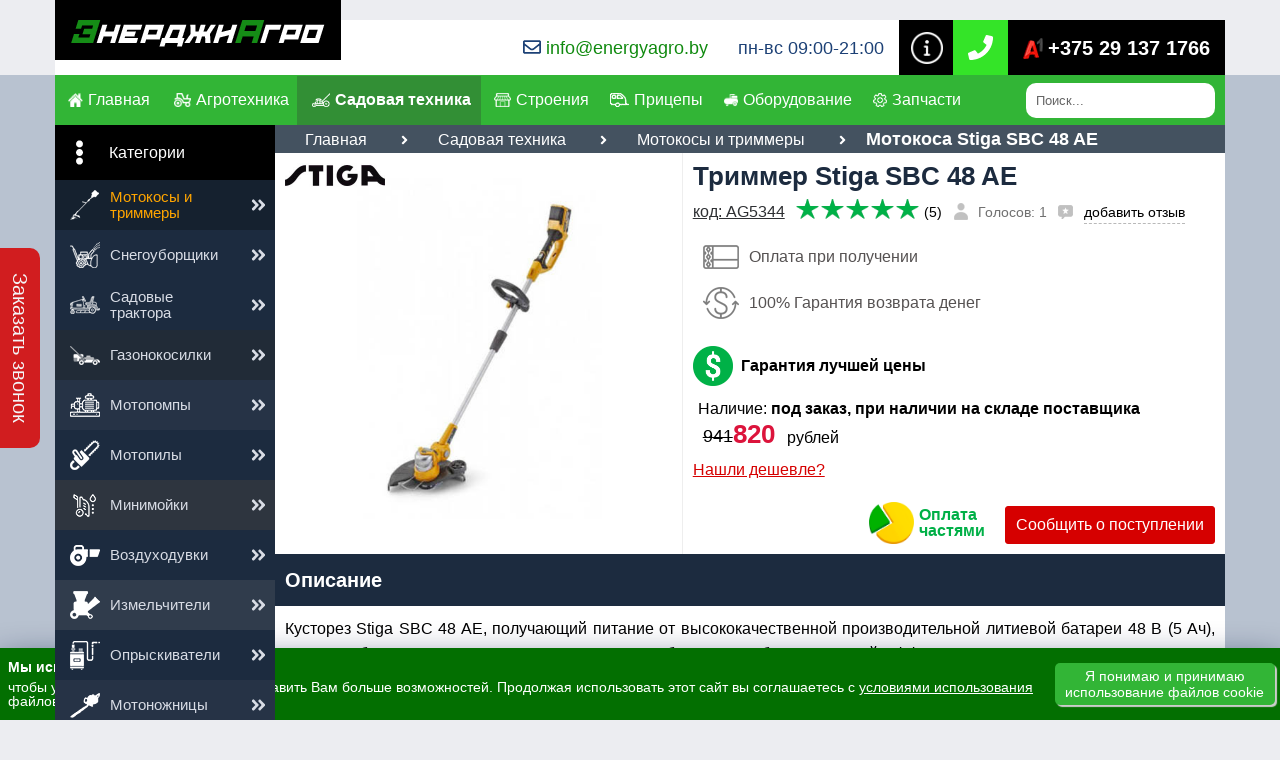

--- FILE ---
content_type: text/html; charset=UTF-8
request_url: https://energyagro.by/sadovaja-tehnika/motokosy-i-trimmery/motokosu-stiga-sbc-48-ae
body_size: 20632
content:

<!DOCTYPE html>
<html lang="ru">
<head>
	<meta name="viewport" content="width=device-width, initial-scale=1.0">
	<meta http-equiv="content-type" content="text/html; charset=utf-8">

	<meta name="robots" content="index,follow">

    <link rel="preconnect" href="https://fonts.gstatic.com">
    <link href="https://fonts.googleapis.com/css2?family=Open+Sans:wght@300;400;700&display=swap" rel="stylesheet">

    <link rel="preload" href="/css/header.css?ver=1.4.3" as="style">
    <link rel="stylesheet" href="/css/header.css?ver=1.4.3" type="text/css" media="all">

    <link rel="preload" href="/css/main.css?ver=2.0.3" as="style">
    <link rel="stylesheet" href="/css/main.css?ver=2.0.3" type="text/css" media="all">

    <link rel="preload" href="/css/responsive.css?ver=1.5.5" as="style">
    <link rel="stylesheet" href="/css/responsive.css?ver=1.5.5" type="text/css" media="all">


<!--  	<link rel="stylesheet" href="/css/all.css?ver=1.0.6" type="text/css" media="all"> -->
	<link rel="shortcut icon" href="/images/favicon.ico">
	<link rel="icon" href="/images/favicon.ico" type="image/x-icon">


	<!-- 	<script src="/js/main.js?ver=1.0.0"></script> -->
<link rel="stylesheet" href="/css/slick.css?ver=1.0.0" type="text/css" media="all">
<link rel="stylesheet" href="/css/slick-theme.css?ver=1.0.0" type="text/css" media="all">

<link rel="preload" href="/css/style_new.css?ver=1" as="style">
<link rel="stylesheet" href="/css/style_new.css?ver=1" type="text/css" media="all">

<script src="/js/libs.js?ver=1.0.1"></script>
<!-- <script src="https://cdnjs.cloudflare.com/ajax/libs/gsap/3.2.4/gsap.min.js"></script>
<script src="/js/animate-logo.js?ver=1.0.0"></script> -->
<script src="/js/slick.min.js?ver=1.0.0"></script>


	<title>Купить Мотокосу Stiga SBC 48 AE</title>
	<meta name="keywords" content="купить мотокосу, мотокоса Stiga, купить мотокосу в Минске ">
	<meta name="description" content="В нашем магазине Вы можете купить мотокосу Stiga SBC 48 AE  – мотокоса садово-паркового назначения">
	<link rel="canonical" href="https://energyagro.by/sadovaja-tehnika/motokosy-i-trimmery/motokosu-stiga-sbc-48-ae">
	<meta name="Last-Modified" content="Tue, 02 Apr 2019 10:01:17 GMT">
    
    <meta property="og:type" content="website">
	<meta property="og:url" content="https://energyagro.by/sadovaja-tehnika/motokosy-i-trimmery/motokosu-stiga-sbc-48-ae">
	<meta property="og:image" content="https://energyagro.by/images/upload/5344/medium/2.jpg">


<!-- Google Tag Manager -->
<script>(function(w,d,s,l,i){w[l]=w[l]||[];w[l].push({'gtm.start':
new Date().getTime(),event:'gtm.js'});var f=d.getElementsByTagName(s)[0],
j=d.createElement(s),dl=l!='dataLayer'?'&l='+l:'';j.async=true;j.src=
'https://www.googletagmanager.com/gtm.js?id='+i+dl;f.parentNode.insertBefore(j,f);
})(window,document,'script','dataLayer','GTM-5H222J84');</script>
<!-- End Google Tag Manager -->


</head>

<body>
<script> let $count = ''; </script>



<!-- Google Tag Manager (noscript) -->
<noscript><iframe src="https://www.googletagmanager.com/ns.html?id=GTM-5H222J84"
height="0" width="0" style="display:none;visibility:hidden"></iframe></noscript>
<!-- End Google Tag Manager (noscript) -->

<script>  count = ''; </script>
<header>

	<div class="container">
		<div class="logo">
			<a href="/">

				<img src="/images/logo-ea.webp" alt="Логотип ЭнерджиАгро">


			</a>
		</div>
		<div class="clear"></div>
		<div class="top-line">
			<div class="top-line-mail">
				<span class="title">
					<svg aria-hidden="true" focusable="false" data-prefix="far" data-icon="envelope" role="img" xmlns="http://www.w3.org/2000/svg" viewBox="0 0 512 512" class="svg-inline--fa fa-envelope fa-w-16 fa-2x">
						<path fill="currentColor" d="M464 64H48C21.49 64 0 85.49 0 112v288c0 26.51 21.49 48 48 48h416c26.51 0 48-21.49 48-48V112c0-26.51-21.49-48-48-48zm0 48v40.805c-22.422 18.259-58.168 46.651-134.587 106.49-16.841 13.247-50.201 45.072-73.413 44.701-23.208.375-56.579-31.459-73.413-44.701C106.18 199.465 70.425 171.067 48 152.805V112h416zM48 400V214.398c22.914 18.251 55.409 43.862 104.938 82.646 21.857 17.205 60.134 55.186 103.062 54.955 42.717.231 80.509-37.199 103.053-54.947 49.528-38.783 82.032-64.401 104.947-82.653V400H48z" class=""></path>
					</svg>
				</span>
				<span class="mail"><a class="target__click" data-click="mail-top" href="mailto:info@energyagro.by">info@energyagro.by</a></span>
			</div>


			

							<div class="top-line-worktime">
					<span class="title"></span>
					<span class="worktime">пн-вс 09:00-21:00</span>
				</div>

				<div class="information">
				<div class="information__link"></div>
				<ul class="information__ul">
					<li class="information__li">
						<a class="information__a" href="kontakty">Контакты</a>
					</li>
					<li class="information__li">
						<a class="information__a" href="kontakty">Кредит и рассрочка</a>
					</li>
					<li class="information__li">
						<a class="information__a" href="kontakty">Информация для покупателей</a>
					</li>
					<li class="information__li">
						<a class="information__a" href="kontakty">Вакансии</a>
					</li>
				</ul>
			</div>


				<div class="top-line-phone">
					<svg aria-hidden="true" focusable="false" data-prefix="fas" data-icon="phone" role="img" xmlns="http://www.w3.org/2000/svg" viewBox="0 0 512 512" class="svg-inline--fa fa-phone fa-w-16 fa-2x">
						<path fill="currentColor" d="M493.4 24.6l-104-24c-11.3-2.6-22.9 3.3-27.5 13.9l-48 112c-4.2 9.8-1.4 21.3 6.9 28l60.6 49.6c-36 76.7-98.9 140.5-177.2 177.2l-49.6-60.6c-6.8-8.3-18.2-11.1-28-6.9l-112 48C3.9 366.5-2 378.1.6 389.4l24 104C27.1 504.2 36.7 512 48 512c256.1 0 464-207.5 464-464 0-11.2-7.7-20.9-18.6-23.4z" class=""></path>
					</svg>
					<span class="phone">
						<a data-click="phone-top" class="cr-phones-phone_velcom target__click" href="tel:+375291371766">+375 29 137 1766</a>
					</span>



			

			<ul class='messenger__list'>
			                <li class='social__link_mobile social__link_mobile-phone'>
			                	<a target="_blank" class='click__target target__click' data-device='phone-mobile'  data-click="phone-top" data-number='+375291371766'  href='tel:+375291371766'>
			                		<img width='20' height='20' loading="lazy" class='messenger__icon' src='/images/phone.webp' alt='кнопка телефон' title='Позвонить нам'>
			                		<span class='social__link_mobile-phone__number'></span>
			                	</a>
			                </li>
			                <li class='social__link_mobile '>
			                	<a target="_blank" data-device='mail' data-number='info@energyagro.by' data-click="email-top" class='mail click__target target__click' href='mailto:info@energyagro.by'>
			                		<img width='20' height='20' loading="lazy"  class='messenger__icon' src='/images/menu-mail.png' alt='написать нам' title='Написать нам'>
			                	</a>
			                </li>
			                <li class='social__link_mobile '>
			                	<a target="_blank" data-device='telegram' data-number='+375291371766' data-click="telegram-top" class='telegram click__target target__click' href='https://t.me/+375291371766'>
			                		<img width='20' height='20' loading="lazy"  class='messenger__icon' src='/images/telegram-icon.png' alt='кнопка телеграмм' title='Написать в телеграмм'>
			                	</a>
			                </li>
			                <script>
			                	
			                </script>
			                <li class='social__link_mobile'>
			                	<a target="_blank" data-device='whatsup' data-click="watsapp-top" data-number='+375291371766' class='whatsapp click__target target__click' href='https://wa.me/+375291371766'>
			                		<img width='20' height='20' loading="lazy"  class='messenger__icon' src='/images/whatsapp-icon.png' alt='кнопка ватсап' title='Написать в ватсап'>
			                	</a>
			                </li>
				            				            						            <li class='social__link_mobile'>
				            		<a target="_blank" data-device='viber' data-number='%2B375291371766'  data-click="viber-top" class='viber click__target target__click' href='viber://chat?number=%2B375291371766'>
				            			<img width='20' height='20' loading="lazy"  class='messenger__icon' src='/images/viber-icon.png' alt='кнопка вайбер' title='Написать в вайбер'>
				            		</a>
				            	</li>
				            						</ul>

						</div>
		</div>
	</div>
</header>
<div class="product" itemtype="https://schema.org/Product" itemscope>
	<meta itemprop="mpn" content="5344">
	<meta itemprop="name" content="Триммер Stiga SBC 48 AE">
	<link itemprop="image" href="/images/upload/5344/medium/2.jpg">

	<meta itemprop="description" content="В нашем магазине Вы можете купить мотокосу Stiga SBC 48 AE  – мотокоса садово-паркового назначения">

	<div itemprop="offers" itemtype="https://schema.org/Offer" itemscope>
		<link itemprop="url" href="">
		<meta itemprop="availability" content="https://schema.org/InStock">

							<meta itemprop="priceCurrency" content="BYN">
				<meta itemprop="priceValidUntil" content="2026-12-31">

		<div itemprop="shippingDetails" itemtype="https://schema.org/OfferShippingDetails" itemscope>
			<div itemprop="shippingRate" itemtype="https://schema.org/MonetaryAmount" itemscope>

													<meta itemprop="value" content="12" />
					<meta itemprop="currency" content="BYN" />

				
			</div>
			<div itemprop="shippingDestination" itemtype="https://schema.org/DefinedRegion" itemscope>
				<meta itemprop="addressCountry" content="BY">
			</div>
			<div itemprop="deliveryTime" itemtype="https://schema.org/ShippingDeliveryTime" itemscope>
				<div itemprop="handlingTime" itemtype="https://schema.org/QuantitativeValue" itemscope>
					<meta itemprop="minValue" content="0">
					<meta itemprop="maxValue" content="14">
					<meta itemprop="unitCode" content="DAY">
				</div>
				<div itemprop="transitTime" itemtype="https://schema.org/QuantitativeValue" itemscope>
					<meta itemprop="minValue" content="1">
					<meta itemprop="maxValue" content="21">
					<meta itemprop="unitCode" content="DAY">
				</div>
			</div>
		</div>

		<div itemprop="hasMerchantReturnPolicy" itemtype="https://schema.org/MerchantReturnPolicy" itemscope>
			<meta itemprop="applicableCountry" content="BY">
			<meta itemprop="returnPolicyCategory" content="https://schema.org/MerchantReturnFiniteReturnWindow">
			<meta itemprop="merchantReturnDays" content="14">
			<meta itemprop="refundType" content="https://schema.org/FullRefund">
			<meta itemprop="returnMethod" content="https://schema.org/ReturnByMail">
			<meta itemprop="returnFees" content="https://schema.org/FreeReturn">
		</div>


							<meta itemprop="price" content="818" />
			<meta itemprop="currency" content="BYN" />
		

		<meta itemprop="itemCondition" content="https://schema.org/NewCondition">


	</div>
	<div itemprop="aggregateRating" itemtype="https://schema.org/AggregateRating" itemscope>
					<meta itemprop="reviewCount" content="1">
							<meta itemprop="ratingValue" content="5">
			</div>

	<div itemprop="review" itemtype="https://schema.org/Review" itemscope>
		<div itemprop="author" itemtype="https://schema.org/Person" itemscope>
			<meta itemprop="name" content="Dzmitry">
		</div>
		<div itemprop="reviewRating" itemtype="https://schema.org/Rating" itemscope>
							<meta itemprop="ratingValue" content="5">
						<meta itemprop="bestRating" content="5">
		</div>
	</div>
	<meta itemprop="sku" content="ag0005344">
	<div itemprop="brand" itemtype="https://schema.org/Brand" itemscope>
		<meta itemprop="name" content="Stiga">
	</div>
</div>



<div class="good">
	<div class="container">
							<div class="menu">
						<div class="top-logo-mobile">
							<a href="/"><img src="/images/logo-ea.webp" alt="Логотип ЭнерджиАгро"></a>

						</div>

						<div class="information information__mobile">
				<div class="information__link"></div>
				<ul class="information__ul information__ul__mobile">
					<li class="information__li">
						<a class="information__a" href="kontakty">Контакты</a>
					</li>
					<li class="information__li">
						<a class="information__a" href="kontakty">Кредит и рассрочка</a>
					</li>
					<li class="information__li">
						<a class="information__a" href="kontakty">Информация для покупателей</a>
					</li>
					<li class="information__li">
						<a class="information__a" href="kontakty">Вакансии</a>
					</li>
				</ul>
			</div>

						<div class="top-menu-search">
							<svg aria-hidden="true" focusable="false" data-prefix="fas" data-icon="search" role="img" xmlns="http://www.w3.org/2000/svg" viewBox="0 0 512 512" class="svg-inline--fa fa-search fa-w-16 fa-2x">
								<path fill="currentColor" d="M505 442.7L405.3 343c-4.5-4.5-10.6-7-17-7H372c27.6-35.3 44-79.7 44-128C416 93.1 322.9 0 208 0S0 93.1 0 208s93.1 208 208 208c48.3 0 92.7-16.4 128-44v16.3c0 6.4 2.5 12.5 7 17l99.7 99.7c9.4 9.4 24.6 9.4 33.9 0l28.3-28.3c9.4-9.4 9.4-24.6.1-34zM208 336c-70.7 0-128-57.2-128-128 0-70.7 57.2-128 128-128 70.7 0 128 57.2 128 128 0 70.7-57.2 128-128 128z" class=""></path>
							</svg>
						</div>

						<!-- <div class="top-menu-message">
                                                <svg aria-hidden="true" focusable="false" data-prefix="far" data-icon="comment" role="img" xmlns="http://www.w3.org/2000/svg" viewBox="0 0 512 512" class="svg-inline--fa fa-comment fa-w-16 fa-2x"><path fill="currentColor" d="M256 32C114.6 32 0 125.1 0 240c0 47.6 19.9 91.2 52.9 126.3C38 405.7 7 439.1 6.5 439.5c-6.6 7-8.4 17.2-4.6 26S14.4 480 24 480c61.5 0 110-25.7 139.1-46.3C192 442.8 223.2 448 256 448c141.4 0 256-93.1 256-208S397.4 32 256 32zm0 368c-26.7 0-53.1-4.1-78.4-12.1l-22.7-7.2-19.5 13.8c-14.3 10.1-33.9 21.4-57.5 29 7.3-12.1 14.4-25.7 19.9-40.2l10.6-28.1-20.6-21.8C69.7 314.1 48 282.2 48 240c0-88.2 93.3-160 208-160s208 71.8 208 160-93.3 160-208 160z" class=""></path></svg>
						</div> -->
						<div class="top-menu-phone">
							<svg aria-hidden="true" focusable="false" data-prefix="fas" data-icon="phone" role="img" xmlns="http://www.w3.org/2000/svg" viewBox="0 0 512 512" class="svg-inline--fa fa-phone fa-w-16 fa-2x">
								<path fill="currentColor" d="M493.4 24.6l-104-24c-11.3-2.6-22.9 3.3-27.5 13.9l-48 112c-4.2 9.8-1.4 21.3 6.9 28l60.6 49.6c-36 76.7-98.9 140.5-177.2 177.2l-49.6-60.6c-6.8-8.3-18.2-11.1-28-6.9l-112 48C3.9 366.5-2 378.1.6 389.4l24 104C27.1 504.2 36.7 512 48 512c256.1 0 464-207.5 464-464 0-11.2-7.7-20.9-18.6-23.4z" class=""></path>
							</svg>
						</div>
						<div class="top-menu-burger">
							<svg aria-hidden="true" focusable="false" data-prefix="fas" data-icon="bars" role="img" xmlns="http://www.w3.org/2000/svg" viewBox="0 0 448 512" class="svg-inline--fa fa-bars fa-w-14 fa-2x">
								<path fill="currentColor" d="M16 132h416c8.837 0 16-7.163 16-16V76c0-8.837-7.163-16-16-16H16C7.163 60 0 67.163 0 76v40c0 8.837 7.163 16 16 16zm0 160h416c8.837 0 16-7.163 16-16v-40c0-8.837-7.163-16-16-16H16c-8.837 0-16 7.163-16 16v40c0 8.837 7.163 16 16 16zm0 160h416c8.837 0 16-7.163 16-16v-40c0-8.837-7.163-16-16-16H16c-8.837 0-16 7.163-16 16v40c0 8.837 7.163 16 16 16z" class=""></path>
							</svg>
							<svg aria-hidden="true" focusable="false" data-prefix="fas" data-icon="times" role="img" xmlns="http://www.w3.org/2000/svg" viewBox="0 0 352 512" class="svg-inline--fa fa-times fa-w-11 fa-2x">
								<path fill="currentColor" d="M242.72 256l100.07-100.07c12.28-12.28 12.28-32.19 0-44.48l-22.24-22.24c-12.28-12.28-32.19-12.28-44.48 0L176 189.28 75.93 89.21c-12.28-12.28-32.19-12.28-44.48 0L9.21 111.45c-12.28 12.28-12.28 32.19 0 44.48L109.28 256 9.21 356.07c-12.28 12.28-12.28 32.19 0 44.48l22.24 22.24c12.28 12.28 32.2 12.28 44.48 0L176 322.72l100.07 100.07c12.28 12.28 32.2 12.28 44.48 0l22.24-22.24c12.28-12.28 12.28-32.19 0-44.48L242.72 256z" class=""></path>
							</svg>
						</div>


						<div class="top-menu">
							<ul id="top-menu">

								<li><img src='/images/new/ico-home.png' alt='Главная' title='Главная страница'><a href='/'><span>Главная</span></a></li>								<li><img src='/images/new/ico-traktor.png' alt='Агротехника' title='Аграрная техника'><a href='/agrotehnika/'><span>Агротехника</span></a></li>								<li class='active'><img src='/images/new/ico-pila.png' alt='Садовая техника' title='Техника для сада'><span>Садовая техника</span></li>								<li><img src='/images/new/ico-house.png' alt='Строения' title='Строения для дачи'><a href='/stroeniya/'><span>Строения</span></a></li>								<li><img src='/images/new/ico-pricep.png' alt='Прицепы' title='Прицепы'><a href='/pricepy/'><span>Прицепы</span></a></li>								<li><img src='/images/new/kompressory.png' alt='Оборудование' title='Оборудование'><a href='/oborudovanie/'><span>Оборудование</span></a></li>								<li><img src='/images/new/ico-parts.png' alt='Запчасти' title='Запчасти'><a href='/zapchasti/'><span>Запчасти</span></a></li>								


							</ul>
						</div>
						<div class="top-search" style="">
							<form class="search-form-mobile" action="/poisk/" method="GET">
								<input class="input-search" type="text" value="" name="request" placeholder="Поиск...">
								<button class="button-search" type="submit">
									<svg aria-hidden="true" focusable="false" data-prefix="fas" data-icon="search" role="img" xmlns="http://www.w3.org/2000/svg" viewBox="0 0 512 512" class="svg-inline--fa fa-search fa-w-16 fa-2x">
										<path fill="currentColor" d="M505 442.7L405.3 343c-4.5-4.5-10.6-7-17-7H372c27.6-35.3 44-79.7 44-128C416 93.1 322.9 0 208 0S0 93.1 0 208s93.1 208 208 208c48.3 0 92.7-16.4 128-44v16.3c0 6.4 2.5 12.5 7 17l99.7 99.7c9.4 9.4 24.6 9.4 33.9 0l28.3-28.3c9.4-9.4 9.4-24.6.1-34zM208 336c-70.7 0-128-57.2-128-128 0-70.7 57.2-128 128-128 70.7 0 128 57.2 128 128 0 70.7-57.2 128-128 128z" class=""></path>
									</svg>
								</button>
							</form>
						</div>


						<div class="top-line-mobile">
							<div class="top-line-mail">
								<span class="title">
									<svg aria-hidden="true" focusable="false" data-prefix="far" data-icon="envelope" role="img" xmlns="http://www.w3.org/2000/svg" viewBox="0 0 512 512" class="svg-inline--fa fa-envelope fa-w-16 fa-2x">
										<path fill="currentColor" d="M464 64H48C21.49 64 0 85.49 0 112v288c0 26.51 21.49 48 48 48h416c26.51 0 48-21.49 48-48V112c0-26.51-21.49-48-48-48zm0 48v40.805c-22.422 18.259-58.168 46.651-134.587 106.49-16.841 13.247-50.201 45.072-73.413 44.701-23.208.375-56.579-31.459-73.413-44.701C106.18 199.465 70.425 171.067 48 152.805V112h416zM48 400V214.398c22.914 18.251 55.409 43.862 104.938 82.646 21.857 17.205 60.134 55.186 103.062 54.955 42.717.231 80.509-37.199 103.053-54.947 49.528-38.783 82.032-64.401 104.947-82.653V400H48z" class=""></path>
									</svg>
								</span>
								<span class="mail"><a href="mailto:info@energyagro.by">info@energyagro.by</a></span>
							</div>



																<div class="top-line-worktime">
										<span class="title"></span>
										<span class="worktime">пн-вс 09:00-21:00</span>
									</div>
									<div class="top-line-phone">


																				</div>

											<ul class='messenger__list'>
												<li class='social__link_mobile social__link_mobile-phone'>
													<a target="_blank" class='click__target target__click' data-device='phone-mobile' data-click="phone-top" data-number='%2B375291371766' href='tel:+%2B375291371766'>
														<img width='20' height='20' loading="lazy" class='messenger__icon' src='/images/phone.webp' alt='кнопка телефон' title='Позвонить нам'>
														<span class='social__link_mobile-phone__number'>+%2B375291371766</span>
													</a>
												</li>
												<li class='social__link_mobile '>
													<a target="_blank" data-device='mail' data-number='info@energyagro.by' data-click="email-top" class='mail click__target target__click' href='mailto:info@energyagro.by'>
														<img width='20' height='20' loading="lazy" class='messenger__icon' src='/images/menu-mail.png' alt='написать нам' title='Написать нам'>
													</a>
												</li>
												<li class='social__link_mobile '>
													<a target="_blank" data-device='telegram' data-number='%2B375291371766' data-click="telegram-top" class='telegram click__target target__click' href='https://t.me/+%2B375291371766'>
														<img width='20' height='20' loading="lazy" class='messenger__icon' src='/images/telegram-icon.png' alt='кнопка телеграмм' title='Написать в телеграмм'>
													</a>
												</li>
												<script>

												</script>
												<li class='social__link_mobile'>
													<a target="_blank" data-device='whatsup' data-click="watsapp-top" data-number='%2B375291371766' class='whatsapp click__target target__click' href='https://wa.me/%2B375291371766'>
														<img width='20' height='20' loading="lazy" class='messenger__icon' src='/images/whatsapp-icon.png' alt='кнопка ватсап' title='Написать в ватсап'>
													</a>
												</li>
																																						<li class='social__link_mobile'>
														<a target="_blank" data-device='viber' data-number='%2B375291371766' data-click="viber-top" class='viber click__target target__click' href='viber://chat?number=%2B375291371766'>
															<img width='20' height='20' loading="lazy" class='messenger__icon' src='/images/viber-icon.png' alt='кнопка вайбер' title='Написать в вайбер'>
														</a>
													</li>
																							</ul>
										</div>

									</div>

		<div class="content-good">

						<div class="sub-menu">
				<div class="sub-menu-title">
                    <svg aria-hidden="true" focusable="false" data-prefix="fas" data-icon="ellipsis-v" role="img" xmlns="http://www.w3.org/2000/svg" viewBox="0 0 192 512" class="svg-inline--fa fa-ellipsis-v fa-w-6 fa-2x"><path fill="currentColor" d="M96 184c39.8 0 72 32.2 72 72s-32.2 72-72 72-72-32.2-72-72 32.2-72 72-72zM24 80c0 39.8 32.2 72 72 72s72-32.2 72-72S135.8 8 96 8 24 40.2 24 80zm0 352c0 39.8 32.2 72 72 72s72-32.2 72-72-32.2-72-72-72-72 32.2-72 72z" class=""></path></svg>

                    <svg aria-hidden="true" focusable="false" data-prefix="fas" data-icon="ellipsis-h" role="img" xmlns="http://www.w3.org/2000/svg" viewBox="0 0 512 512" class="svg-inline--fa fa-ellipsis-h fa-w-16 fa-2x"><path fill="currentColor" d="M328 256c0 39.8-32.2 72-72 72s-72-32.2-72-72 32.2-72 72-72 72 32.2 72 72zm104-72c-39.8 0-72 32.2-72 72s32.2 72 72 72 72-32.2 72-72-32.2-72-72-72zm-352 0c-39.8 0-72 32.2-72 72s32.2 72 72 72 72-32.2 72-72-32.2-72-72-72z" class=""></path></svg>
					<span>Категории</span>
				</div>


<div class='sub-menu-item' >


					<div class='menu-item' style='background: #15212F'><a class='active' href='/sadovaja-tehnika/motokosy-i-trimmery/' title='Купить мотокосы и триммеры - цена на мотокосы и триммеры в Минске'><span class='sub-menu-left'><img src='/images/new/motokosy-i-trimmery.png' alt='Мотокосы и триммеры' title='Мотокосы и триммеры'><span class='sub-menu-text active'>Мотокосы и триммеры</span></span></a><svg aria-hidden="true" focusable="false" data-prefix="fas" data-icon="angle-double-right" role="img" xmlns="http://www.w3.org/2000/svg" viewBox="0 0 448 512" class="svg-inline--fa fa-angle-double-right fa-w-14 fa-2x"><path fill="currentColor" d="M224.3 273l-136 136c-9.4 9.4-24.6 9.4-33.9 0l-22.6-22.6c-9.4-9.4-9.4-24.6 0-33.9l96.4-96.4-96.4-96.4c-9.4-9.4-9.4-24.6 0-33.9L54.3 103c9.4-9.4 24.6-9.4 33.9 0l136 136c9.5 9.4 9.5 24.6.1 34zm192-34l-136-136c-9.4-9.4-24.6-9.4-33.9 0l-22.6 22.6c-9.4 9.4-9.4 24.6 0 33.9l96.4 96.4-96.4 96.4c-9.4 9.4-9.4 24.6 0 33.9l22.6 22.6c9.4 9.4 24.6 9.4 33.9 0l136-136c9.4-9.2 9.4-24.4 0-33.8z" class=""></path></svg>
					</div>
					<div class='menu-item' style='background: #1C2B3F'><a  href='/sadovaja-tehnika/snegouborschiki/' title='Снегоуборщики'><span class='sub-menu-left'><img src='/images/new/snegouborschiki.png' alt='Снегоуборщики' title='Снегоуборщики'><span class='sub-menu-text'>Снегоуборщики</span></span></a><svg aria-hidden="true" focusable="false" data-prefix="fas" data-icon="angle-double-right" role="img" xmlns="http://www.w3.org/2000/svg" viewBox="0 0 448 512" class="svg-inline--fa fa-angle-double-right fa-w-14 fa-2x"><path fill="currentColor" d="M224.3 273l-136 136c-9.4 9.4-24.6 9.4-33.9 0l-22.6-22.6c-9.4-9.4-9.4-24.6 0-33.9l96.4-96.4-96.4-96.4c-9.4-9.4-9.4-24.6 0-33.9L54.3 103c9.4-9.4 24.6-9.4 33.9 0l136 136c9.5 9.4 9.5 24.6.1 34zm192-34l-136-136c-9.4-9.4-24.6-9.4-33.9 0l-22.6 22.6c-9.4 9.4-9.4 24.6 0 33.9l96.4 96.4-96.4 96.4c-9.4 9.4-9.4 24.6 0 33.9l22.6 22.6c9.4 9.4 24.6 9.4 33.9 0l136-136c9.4-9.2 9.4-24.4 0-33.8z" class=""></path></svg>
					</div>
					<div class='menu-item' style='background: #1C2B3F'><a  href='/sadovaja-tehnika/sadovye-traktora/' title='Садовые трактора'><span class='sub-menu-left'><img src='/images/new/sadovye-traktora.png' alt='Садовые трактора' title='Садовые трактора'><span class='sub-menu-text'>Садовые трактора</span></span></a><svg aria-hidden="true" focusable="false" data-prefix="fas" data-icon="angle-double-right" role="img" xmlns="http://www.w3.org/2000/svg" viewBox="0 0 448 512" class="svg-inline--fa fa-angle-double-right fa-w-14 fa-2x"><path fill="currentColor" d="M224.3 273l-136 136c-9.4 9.4-24.6 9.4-33.9 0l-22.6-22.6c-9.4-9.4-9.4-24.6 0-33.9l96.4-96.4-96.4-96.4c-9.4-9.4-9.4-24.6 0-33.9L54.3 103c9.4-9.4 24.6-9.4 33.9 0l136 136c9.5 9.4 9.5 24.6.1 34zm192-34l-136-136c-9.4-9.4-24.6-9.4-33.9 0l-22.6 22.6c-9.4 9.4-9.4 24.6 0 33.9l96.4 96.4-96.4 96.4c-9.4 9.4-9.4 24.6 0 33.9l22.6 22.6c9.4 9.4 24.6 9.4 33.9 0l136-136c9.4-9.2 9.4-24.4 0-33.8z" class=""></path></svg>
					</div>
					<div class='menu-item' style='background: #212B37'><a  href='/sadovaja-tehnika/gazonokosilki/' title='Газонокосилки'><span class='sub-menu-left'><img src='/images/new/gazonokosilki.png' alt='Газонокосилки' title='Газонокосилки'><span class='sub-menu-text'>Газонокосилки</span></span></a><svg aria-hidden="true" focusable="false" data-prefix="fas" data-icon="angle-double-right" role="img" xmlns="http://www.w3.org/2000/svg" viewBox="0 0 448 512" class="svg-inline--fa fa-angle-double-right fa-w-14 fa-2x"><path fill="currentColor" d="M224.3 273l-136 136c-9.4 9.4-24.6 9.4-33.9 0l-22.6-22.6c-9.4-9.4-9.4-24.6 0-33.9l96.4-96.4-96.4-96.4c-9.4-9.4-9.4-24.6 0-33.9L54.3 103c9.4-9.4 24.6-9.4 33.9 0l136 136c9.5 9.4 9.5 24.6.1 34zm192-34l-136-136c-9.4-9.4-24.6-9.4-33.9 0l-22.6 22.6c-9.4 9.4-9.4 24.6 0 33.9l96.4 96.4-96.4 96.4c-9.4 9.4-9.4 24.6 0 33.9l22.6 22.6c9.4 9.4 24.6 9.4 33.9 0l136-136c9.4-9.2 9.4-24.4 0-33.8z" class=""></path></svg>
					</div>
					<div class='menu-item' style='background: #263346'><a  href='/sadovaja-tehnika/motopompy/' title='Мотопомпы'><span class='sub-menu-left'><img src='/images/new/motopompy.png' alt='Мотопомпы' title='Мотопомпы'><span class='sub-menu-text'>Мотопомпы</span></span></a><svg aria-hidden="true" focusable="false" data-prefix="fas" data-icon="angle-double-right" role="img" xmlns="http://www.w3.org/2000/svg" viewBox="0 0 448 512" class="svg-inline--fa fa-angle-double-right fa-w-14 fa-2x"><path fill="currentColor" d="M224.3 273l-136 136c-9.4 9.4-24.6 9.4-33.9 0l-22.6-22.6c-9.4-9.4-9.4-24.6 0-33.9l96.4-96.4-96.4-96.4c-9.4-9.4-9.4-24.6 0-33.9L54.3 103c9.4-9.4 24.6-9.4 33.9 0l136 136c9.5 9.4 9.5 24.6.1 34zm192-34l-136-136c-9.4-9.4-24.6-9.4-33.9 0l-22.6 22.6c-9.4 9.4-9.4 24.6 0 33.9l96.4 96.4-96.4 96.4c-9.4 9.4-9.4 24.6 0 33.9l22.6 22.6c9.4 9.4 24.6 9.4 33.9 0l136-136c9.4-9.2 9.4-24.4 0-33.8z" class=""></path></svg>
					</div>
					<div class='menu-item' style='background: #1C2B3F'><a  href='/sadovaja-tehnika/motopily/' title='Мотопилы'><span class='sub-menu-left'><img src='/images/new/motopily.png' alt='Мотопилы' title='Мотопилы'><span class='sub-menu-text'>Мотопилы</span></span></a><svg aria-hidden="true" focusable="false" data-prefix="fas" data-icon="angle-double-right" role="img" xmlns="http://www.w3.org/2000/svg" viewBox="0 0 448 512" class="svg-inline--fa fa-angle-double-right fa-w-14 fa-2x"><path fill="currentColor" d="M224.3 273l-136 136c-9.4 9.4-24.6 9.4-33.9 0l-22.6-22.6c-9.4-9.4-9.4-24.6 0-33.9l96.4-96.4-96.4-96.4c-9.4-9.4-9.4-24.6 0-33.9L54.3 103c9.4-9.4 24.6-9.4 33.9 0l136 136c9.5 9.4 9.5 24.6.1 34zm192-34l-136-136c-9.4-9.4-24.6-9.4-33.9 0l-22.6 22.6c-9.4 9.4-9.4 24.6 0 33.9l96.4 96.4-96.4 96.4c-9.4 9.4-9.4 24.6 0 33.9l22.6 22.6c9.4 9.4 24.6 9.4 33.9 0l136-136c9.4-9.2 9.4-24.4 0-33.8z" class=""></path></svg>
					</div>
					<div class='menu-item' style='background: #2E353F'><a  href='/sadovaja-tehnika/minimojki/' title='Минимойка'><span class='sub-menu-left'><img src='/images/new/minimojki.png' alt='Минимойки' title='Минимойка'><span class='sub-menu-text'>Минимойки</span></span></a><svg aria-hidden="true" focusable="false" data-prefix="fas" data-icon="angle-double-right" role="img" xmlns="http://www.w3.org/2000/svg" viewBox="0 0 448 512" class="svg-inline--fa fa-angle-double-right fa-w-14 fa-2x"><path fill="currentColor" d="M224.3 273l-136 136c-9.4 9.4-24.6 9.4-33.9 0l-22.6-22.6c-9.4-9.4-9.4-24.6 0-33.9l96.4-96.4-96.4-96.4c-9.4-9.4-9.4-24.6 0-33.9L54.3 103c9.4-9.4 24.6-9.4 33.9 0l136 136c9.5 9.4 9.5 24.6.1 34zm192-34l-136-136c-9.4-9.4-24.6-9.4-33.9 0l-22.6 22.6c-9.4 9.4-9.4 24.6 0 33.9l96.4 96.4-96.4 96.4c-9.4 9.4-9.4 24.6 0 33.9l22.6 22.6c9.4 9.4 24.6 9.4 33.9 0l136-136c9.4-9.2 9.4-24.4 0-33.8z" class=""></path></svg>
					</div>
					<div class='menu-item' style='background: #1C2B3F'><a  href='/sadovaja-tehnika/vozduhoduvki/' title='Воздуходувки'><span class='sub-menu-left'><img src='/images/new/vozduhoduvki.png' alt='Воздуходувки' title='Воздуходувки'><span class='sub-menu-text'>Воздуходувки</span></span></a><svg aria-hidden="true" focusable="false" data-prefix="fas" data-icon="angle-double-right" role="img" xmlns="http://www.w3.org/2000/svg" viewBox="0 0 448 512" class="svg-inline--fa fa-angle-double-right fa-w-14 fa-2x"><path fill="currentColor" d="M224.3 273l-136 136c-9.4 9.4-24.6 9.4-33.9 0l-22.6-22.6c-9.4-9.4-9.4-24.6 0-33.9l96.4-96.4-96.4-96.4c-9.4-9.4-9.4-24.6 0-33.9L54.3 103c9.4-9.4 24.6-9.4 33.9 0l136 136c9.5 9.4 9.5 24.6.1 34zm192-34l-136-136c-9.4-9.4-24.6-9.4-33.9 0l-22.6 22.6c-9.4 9.4-9.4 24.6 0 33.9l96.4 96.4-96.4 96.4c-9.4 9.4-9.4 24.6 0 33.9l22.6 22.6c9.4 9.4 24.6 9.4 33.9 0l136-136c9.4-9.2 9.4-24.4 0-33.8z" class=""></path></svg>
					</div>
					<div class='menu-item' style='background: #303C4C'><a  href='/sadovaja-tehnika/izmelchiteli/' title='Измельчители'><span class='sub-menu-left'><img src='/images/new/izmelchiteli.png' alt='Измельчители' title='Измельчители'><span class='sub-menu-text'>Измельчители</span></span></a><svg aria-hidden="true" focusable="false" data-prefix="fas" data-icon="angle-double-right" role="img" xmlns="http://www.w3.org/2000/svg" viewBox="0 0 448 512" class="svg-inline--fa fa-angle-double-right fa-w-14 fa-2x"><path fill="currentColor" d="M224.3 273l-136 136c-9.4 9.4-24.6 9.4-33.9 0l-22.6-22.6c-9.4-9.4-9.4-24.6 0-33.9l96.4-96.4-96.4-96.4c-9.4-9.4-9.4-24.6 0-33.9L54.3 103c9.4-9.4 24.6-9.4 33.9 0l136 136c9.5 9.4 9.5 24.6.1 34zm192-34l-136-136c-9.4-9.4-24.6-9.4-33.9 0l-22.6 22.6c-9.4 9.4-9.4 24.6 0 33.9l96.4 96.4-96.4 96.4c-9.4 9.4-9.4 24.6 0 33.9l22.6 22.6c9.4 9.4 24.6 9.4 33.9 0l136-136c9.4-9.2 9.4-24.4 0-33.8z" class=""></path></svg>
					</div>
					<div class='menu-item' style='background: #1C2B3F'><a  href='/sadovaja-tehnika/opryskivateli/' title='Опрыскиватели'><span class='sub-menu-left'><img src='/images/new/opryskivateli.png' alt='Опрыскиватели' title='Опрыскиватели'><span class='sub-menu-text'>Опрыскиватели</span></span></a><svg aria-hidden="true" focusable="false" data-prefix="fas" data-icon="angle-double-right" role="img" xmlns="http://www.w3.org/2000/svg" viewBox="0 0 448 512" class="svg-inline--fa fa-angle-double-right fa-w-14 fa-2x"><path fill="currentColor" d="M224.3 273l-136 136c-9.4 9.4-24.6 9.4-33.9 0l-22.6-22.6c-9.4-9.4-9.4-24.6 0-33.9l96.4-96.4-96.4-96.4c-9.4-9.4-9.4-24.6 0-33.9L54.3 103c9.4-9.4 24.6-9.4 33.9 0l136 136c9.5 9.4 9.5 24.6.1 34zm192-34l-136-136c-9.4-9.4-24.6-9.4-33.9 0l-22.6 22.6c-9.4 9.4-9.4 24.6 0 33.9l96.4 96.4-96.4 96.4c-9.4 9.4-9.4 24.6 0 33.9l22.6 22.6c9.4 9.4 24.6 9.4 33.9 0l136-136c9.4-9.2 9.4-24.4 0-33.8z" class=""></path></svg>
					</div>
					<div class='menu-item' style='background: #263346'><a  href='/sadovaja-tehnika/motonozhnicy/' title='Мотоножницы'><span class='sub-menu-left'><img src='/images/new/motonozhnicy.png' alt='Мотоножницы' title='Мотоножницы'><span class='sub-menu-text'>Мотоножницы</span></span></a><svg aria-hidden="true" focusable="false" data-prefix="fas" data-icon="angle-double-right" role="img" xmlns="http://www.w3.org/2000/svg" viewBox="0 0 448 512" class="svg-inline--fa fa-angle-double-right fa-w-14 fa-2x"><path fill="currentColor" d="M224.3 273l-136 136c-9.4 9.4-24.6 9.4-33.9 0l-22.6-22.6c-9.4-9.4-9.4-24.6 0-33.9l96.4-96.4-96.4-96.4c-9.4-9.4-9.4-24.6 0-33.9L54.3 103c9.4-9.4 24.6-9.4 33.9 0l136 136c9.5 9.4 9.5 24.6.1 34zm192-34l-136-136c-9.4-9.4-24.6-9.4-33.9 0l-22.6 22.6c-9.4 9.4-9.4 24.6 0 33.9l96.4 96.4-96.4 96.4c-9.4 9.4-9.4 24.6 0 33.9l22.6 22.6c9.4 9.4 24.6 9.4 33.9 0l136-136c9.4-9.2 9.4-24.4 0-33.8z" class=""></path></svg>
					</div>
					<div class='menu-item' style='background: #2E353F'><a  href='/sadovaja-tehnika/ajeratory/' title='Аэраторы'><span class='sub-menu-left'><img src='/images/new/ajeratory.png' alt='Аэраторы' title='Аэраторы'><span class='sub-menu-text'>Аэраторы</span></span></a><svg aria-hidden="true" focusable="false" data-prefix="fas" data-icon="angle-double-right" role="img" xmlns="http://www.w3.org/2000/svg" viewBox="0 0 448 512" class="svg-inline--fa fa-angle-double-right fa-w-14 fa-2x"><path fill="currentColor" d="M224.3 273l-136 136c-9.4 9.4-24.6 9.4-33.9 0l-22.6-22.6c-9.4-9.4-9.4-24.6 0-33.9l96.4-96.4-96.4-96.4c-9.4-9.4-9.4-24.6 0-33.9L54.3 103c9.4-9.4 24.6-9.4 33.9 0l136 136c9.5 9.4 9.5 24.6.1 34zm192-34l-136-136c-9.4-9.4-24.6-9.4-33.9 0l-22.6 22.6c-9.4 9.4-9.4 24.6 0 33.9l96.4 96.4-96.4 96.4c-9.4 9.4-9.4 24.6 0 33.9l22.6 22.6c9.4 9.4 24.6 9.4 33.9 0l136-136c9.4-9.2 9.4-24.4 0-33.8z" class=""></path></svg>
					</div>
</div>



			</div>


			<div class="good-content">


				<ul class="breadcrumbs bc_good noprint" itemscope itemtype="http://schema.org/BreadcrumbList" style="">
										<li itemprop="itemListElement" itemscope itemtype="http://schema.org/ListItem">
						<a itemprop="item" class="home2" href="/" title="Главная">
							<span itemprop="name">Главная</span>
						</a>
						<meta itemprop="position" content="1">
						<svg aria-hidden="true" focusable="false" data-prefix="fas" data-icon="angle-right" role="img" xmlns="http://www.w3.org/2000/svg" viewBox="0 0 256 512" class="svg-inline--fa fa-angle-right fa-w-8 fa-2x"><path fill="currentColor" d="M224.3 273l-136 136c-9.4 9.4-24.6 9.4-33.9 0l-22.6-22.6c-9.4-9.4-9.4-24.6 0-33.9l96.4-96.4-96.4-96.4c-9.4-9.4-9.4-24.6 0-33.9L54.3 103c9.4-9.4 24.6-9.4 33.9 0l136 136c9.5 9.4 9.5 24.6.1 34z" class=""></path></svg>					</li>
					

					
					
											<li itemprop="itemListElement" itemscope itemtype="http://schema.org/ListItem">
							<a itemprop="item" class="brCrLink" href="/sadovaja-tehnika/" title="Каталог садовой технки: мотокосы и триммеры, бензопилы, газонокосилки, запчасти (для мотокосилок и триммеров)">
								<span itemprop="name">Садовая техника</span>
							</a>
							<meta itemprop="position" content="2">
							<svg aria-hidden="true" focusable="false" data-prefix="fas" data-icon="angle-right" role="img" xmlns="http://www.w3.org/2000/svg" viewBox="0 0 256 512" class="svg-inline--fa fa-angle-right fa-w-8 fa-2x"><path fill="currentColor" d="M224.3 273l-136 136c-9.4 9.4-24.6 9.4-33.9 0l-22.6-22.6c-9.4-9.4-9.4-24.6 0-33.9l96.4-96.4-96.4-96.4c-9.4-9.4-9.4-24.6 0-33.9L54.3 103c9.4-9.4 24.6-9.4 33.9 0l136 136c9.5 9.4 9.5 24.6.1 34z" class=""></path></svg>						</li>
																<li itemprop="itemListElement" itemscope itemtype="http://schema.org/ListItem">
							<a itemprop="item" class="brCrLink" href="/sadovaja-tehnika/motokosy-i-trimmery/" title="Мотокосы и триммеры">
								<span itemprop="name">Мотокосы и триммеры</span>
							</a>
							<meta itemprop="position" content="3">
							<svg aria-hidden="true" focusable="false" data-prefix="fas" data-icon="angle-right" role="img" xmlns="http://www.w3.org/2000/svg" viewBox="0 0 256 512" class="svg-inline--fa fa-angle-right fa-w-8 fa-2x"><path fill="currentColor" d="M224.3 273l-136 136c-9.4 9.4-24.6 9.4-33.9 0l-22.6-22.6c-9.4-9.4-9.4-24.6 0-33.9l96.4-96.4-96.4-96.4c-9.4-9.4-9.4-24.6 0-33.9L54.3 103c9.4-9.4 24.6-9.4 33.9 0l136 136c9.5 9.4 9.5 24.6.1 34z" class=""></path></svg>						</li>
					
					<li itemprop="itemListElement" class='last-link' itemscope itemtype="http://schema.org/ListItem">
						<span itemprop="name">
							Мотокоса Stiga SBC 48 AE						</span>
						<meta itemprop="position" content="4">
					</li>

				</ul>




				<div class="good-content-hit">

					<div class="content-hit-left">

						<div class="block-hit-img">
							
															<img class='vendor__logo' src='/images/new/logo/Stiga.jpg' alt='Stiga' title="производитель Stiga">
							
							<div class="singleProdCaro__wrap">
																																														<img class="preload-img" src="/images/upload/5344/medium/2.jpg" alt="Триммер Stiga SBC 48 AE">
																											


																									
<div class='slider-for'>
                    <div class='img-wrapper'>
            <img data-zoom="/images/upload/5344/medium/2.jpg" src="/images/upload/5344/medium/2.jpg" alt="Триммер Stiga SBC 48 AE" title="Купить Мотокосу Stiga SBC 48 AE*">
        </div>
    </div>
																	
								

																

								


							</div>

						</div>







					</div>
					<div class="content-good-right">
						<div id="zoom-container" class="zoom-container"></div>
						<div>
							<h1 itemprop="name" id="content-good-title" class="content-good-title">
								Триммер Stiga SBC 48 AE							</h1>
<div class="good__article" style="float:left;">
    код: AG5344</div>




							<div class="views__top scrollto">


								<div class="review__stars" style="position: relative;">
									<span class="review__stars_fill" style="width: 100%"></span>

								</div>
								<span style="margin-right: 8px;font-size: 14px;">(5)</span>
								<img src="/images/person.png" alt="" title="Голосов" class="person">
								<span id="review_count" class="review_count">Голосов: 1</span>
								<span id="addViews" class="reviewAddBtn">
									<img src="/images/addReviewSmall.png" alt="добавить отзыв" title="Кликните, чтобы добавить отзыв" class="person">
									<span class="labelDotted">добавить отзыв</span>

								</span>

							</div>

						</div>


													<ul class="right__item right__item_flexstart ">
								<li class="list__item width100" data-title="Вы оплачиваете за товар, только после получения техники.">
									<img src="data: ;base64,iVBORw0KGgoAAAANSUhEUgAAACQAAAAkCAQAAABLCVATAAABwElEQVR42u3UM8BVYRzH8SfbltaMLY9pql25PeOTrT1zyrZtGzfbfvnk/d6zhd/3YPtLhcN//YES9HJSylWXXHPbLZdc9e2fJimXDFM0GCD65IqPoleuuy/[base64]/RbPk2i/oqlbz9J1WT64rqPkl+Rtx1RjBVtFvUS0XRkiQ1uuae4oKTovWCigmW9oAXwTjRZWvdEJ2x3m7RExttSpMNjomWBcVMd99rj9311Csv3fXIK+ny2hOLVCoQ/uvP01eg/fSH6WvPlgAAAABJRU5ErkJggg==" alt="Оплата">
									<span>Оплата при получении</span>
								</li>
								<li class="list__item width100" data-title="Если покупка не оправдает Ваших ожиданий, то мы вернем Вам все деньги, даже несмотря на то, что малогабаритная сельхозтехника по законодательству обмену и возврату не подлежит.">
									<img class="n-img" src="data: ;base64,iVBORw0KGgoAAAANSUhEUgAAACQAAAAkCAQAAABLCVATAAAC9UlEQVR42tXVA5DlaBTF8R1ba9u2bdu2bf7Wtm3btm0bg8ayLdydSqVSyTRfeb6U/jcn571cZYrJ5xhtc1d511jlKoz1tsttYmRpJjM4W7kQav0sNPteQ8LjnW663trsqTJ55HyrmcosWnyhn2ms4eLEvsyuPZsMcqvwnyOMSiMjtPo8uz/GMWqE6w3ozmaop4WXzZk9tr0bE+NLbGV4Gp3Xm8IjBndtdJ9wh0Ep7ew3kbu+s3H2gw8It3Rlc7zwhH5ZpiLhva1uTQd4UWi1Xnp3YMKHdGazoGY/GZPSbKo127GgOFL42bCUpjNOnTk7Gj0ibJzR0cKlHTTPCBtltINw66SSxYUXc3y7sFoHo0OFUzLq4wNhwaLkYmG9HN8rLNvBaC1V9szxluqtlxf0851yg4vG9uqYSbPoW+A5Cmwu4cGCYHXhV/OUMlcrmNmqwkGms5I+WfxGocwe+vcwCeukDaPOd87X7ghfaDIqk/R3pRDet7U+Xdj096BwR2LlcCG0qxNOVszAut4Swtu26NTmLiGEm/RJGi3FUzuK9bG194TwujULdwa4QyjXrkq4Ph0O1c7pMg/9bO8jIVyQy+EIZR5xsHZ7eNavadisPZRkgH38JVyYi02vn1OFpQwyXSn1XUSZdosVYi9oNn0xcXMUN1PKheNE4bgcj1Tlw6JkJ7X52XKJmo7taEPhihxvLZxWlKwoPJPju4S1Ohhtp5ild7Wad1LRU8I6hd1zZQejB4UdC7a3d3z/xbX5JtvLs6rSWpj0Po4Wxhqd8rTGqjdXZ1U5U7g3o92E8IqjbWVrJ3pXaLZB1g7PC4d11XhPCtdIx8Q2vhO56xPpqxvsPuG27j7TrwuPmzHlYTZ0oXZ/OcnaBmRL5zXhsS4+R1njPySU2ceQ3Afys1znHO4/4caJtj0dh6kRfnKq5Yw0oxafJ/92JWcbK1TavbfDMIfL/SeEf3wrNPlSVcLlzi6MRM/HtHZ0s4+NV6bceO+7xpZJ8SeT8z/qCAgXRZ02gAAAAABJRU5ErkJggg==" alt="Гарантия возврата денег">
									<span>100% Гарантия возврата денег</span>
								</li>
							</ul>
						

						<div class="guarantee">
							<div class="guarantee__price">
								<img src="/images/new/dollar.png" alt="иконка Гарантия лучшей цены" title="Гарантия лучшей цены">
								<span>Гарантия лучшей цены</span>
							</div>

						</div>

						<div style="float:left;">
							<div class="item-stock">Наличие: <strong>под заказ, при наличии на складе поставщика</strong></div>
						</div>

													<div class="hit-bottom-price">
								<div class="price__block_wrap">
																														<span class="good__price-discount">941</span>
																												<div>
										<strong>
																							820																					</strong>
										<span>рублей</span>
									</div>
								</div>
															</div>

						

						<div class="good__offer">

							<div id="btn__lowprice">Нашли дешевле?</div>

						</div>






						<div class="btn__group">
							<!-- <div id="btn__credit"><img src="/images/new/discount3.png" alt="иконка скидка" title="скидка"></div> -->
							<!-- <div id="btn__credit"><img src="/images/new/discount3.png" alt="иконка скидка" title="скидка"></div> -->


							
																		<div class="credit__icon" data-title="Лизинг-рассрочка 1-2 года: ~82 руб/месяц Кредит на 1-5 лет: ~74 руб/месяц">
										



										<img src="/images/new/credit3.png" alt="иконка оплата частями" title="оплата частями">
										<span>Оплата <br> частями</span>
										</div>

									

									<div>
																					<div id="btn__buy">Сообщить о поступлении</div>
																			</div>


									</div>




						</div>








					</div>




																<div class="good-desc good-desc-mobile">
							<h3>Описание</h3>
							<div style="padding: 10px 0;"><div>Кусторез Stiga SBC 48 AE, получающий питание от высококачественной производительной литиевой батареи 48 В (5 Ач), оснащен бесщеточным электродвигателем для обеспечения более высокой эффективности, снижения уровня шума и вибраций. Работает автономно в течение 28 минут. Оснащен регулируемой рукояткой, триммерной головкой Tap &amp; Go и ножом с 4-мя зубьями для жестких колючих кустов.</div></div>

						</div>
					
					<div class="info__group" style="display: flex; justify-content: center;padding: 10px; padding: 10px 0 20px;">
						
													<div class="row df vendor__block">
								<div id="vendor__btn" class="leftC mr10 tdu vendor__btn">Производитель</div>
								<div id="vendor__info" class="rightC">
																			Скипфайр ЛТД. Кипр, 1070, Никосия, Романоу, 2, ТЛАИС башня, 6 этаж, офис 6.<br> Страна производства: Китай.
																	</div>
							</div>
							
							<div class="row df importer__block">
								<div id="importer__btn" class="leftC mr10 tdu importer__btn">Импортер</div>

								<div id="importer__info" class="rightC">


																			ООО «Энерджи Ритейл» УНП 193664631, 220140, Республика Беларусь, 220035, г. Минск, ул. Тимирязева 65Б, пом. 109 оф. 7
																	</div>
							</div>

							<div class="row df warranty__block">
								<div id="warranty__btn" class="leftC tdu mr10 warranty__btn">Гарантия и сервис</div>

								<div id="warranty__info" class="rightC">
																			Мотомастерская ReMOTO<br>
										Контактный телефон: +375 (29) 156-18-34<br>
										г. Минск, Гинтовта, 7<br>
										Гарантия: 12 месяцев
																	</div>
							</div>

												<div class="row df vendor__block">
						</div>
					</div>


					<script>
						let vendorBtn = document.getElementById('vendor__btn');
						let vendorInfo = document.getElementById('vendor__info');
						let warrantyBtn = document.getElementById('warranty__btn');
						let warrantyInfo = document.getElementById('warranty__info');
						let importerBtn = document.getElementById('importer__btn');
						let importerInfo = document.getElementById('importer__info');
						if (vendorBtn) {
							vendorBtn.onclick = () => {
								if (warrantyInfo.classList.contains('active')) {
									warrantyInfo.classList.remove('active');
								}
								if (importerInfo.classList.contains('active')) {
									importerInfo.classList.remove('active');
								}
								vendorInfo.classList.toggle('active');
							};

						}

						if (warrantyBtn) {
							warrantyBtn.onclick = () => {
								if (vendorInfo.classList.contains('active')) {
									vendorInfo.classList.remove('active');
								}
								if (importerInfo.classList.contains('active')) {
									importerInfo.classList.remove('active');
								}
								warrantyInfo.classList.toggle('active');
							};

						}

						if (importerBtn) {
							importerBtn.onclick = () => {
								if (vendorInfo.classList.contains('active')) {
									vendorInfo.classList.remove('active');
								}
								if (warrantyInfo.classList.contains('active')) {
									warrantyInfo.classList.remove('active');
								}
								importerInfo.classList.toggle('active');
							};
						}
					</script>

											<div class="good-desc">
							<h3>Технические характеристики:</h3>
							<table><tr><td>Тип</td><td>Мотокоса</td></tr><tr><td>Производитель</td><td>Stiga</td></tr><tr><td>Модель</td><td>SBC 48 AE</td></tr></table>						</div>

					
									</div>
			</div>
			<div id="review_id" class="tabs__text_wrap">
				<div class="showcase__description_title">Отзывы</div>
				<div class="product__tabs_text">


					<div id="reviews" class="item__title">Голосов <span>(0)</span><span id="reviewAddButton" class="reviewAddButton">добавить отзыв</span></div>
					<div class="review__list">
																	</div>

					<div id="offers__content" class="offers__content">
						<span class="offersClose" id="offersClose"></span>
						<div class="offers__form">
							<div class="offers__form_title">Добавить отзыв</div>
							<div class="offers__form_row">
								<div class="offers__form_group">
									<div class="offers__form_line">
										<span class="offers__form_header">Ваше имя*</span>
									</div>
									<div class="offers__form_field">
										<input type="text" required id="nameReview" minlength="2" name="nameReview" placeholder="Имя" class="offers__input offers__input_short">
									</div>
								</div>
							</div>
							<div class="offers__form_row">
								<div class="offers__form_group">
									<div class="offers__form_line">
										<span class="offers__form_header">Ваша электронная почта</span>
									</div>
									<div class="offers__form_field">
										<input type="text" placeholder="Почта" name="emailReview" id="emailReview" class="offers__input offers__input_short">
									</div>
								</div>
							</div>
							<div class="offers__form_row">
								<div class="offers__form_group">
									<div class="offers__form_line">
										<span class="offers__form_header">Ваш контактный телефон</span>
									</div>
									<div class="offers__form_field">
										<input type="text" name="phoneReview" id="phoneReview" placeholder="Телефон" class="offers__input offers__input_short">
									</div>
								</div>
							</div>
							<div class="offers__form_row">
								<div class="offers__form_group">
									<div class="offers__form_line">
										<span class="offers__form_header">Ваша оценка*</span>
									</div>
									<div class="offers__form_line">
										<div class="offers__form_checkbox">
											<input type="radio" name="stars" id="rating_5" class="checkbox__real" value="5">
											<label for="rating_5" class="checkbox__faux"></label>
											<input type="radio" name="stars" id="rating_4" class="checkbox__real" value="4">
											<label for="rating_4" class="checkbox__faux"></label>
											<input type="radio" name="stars" id="rating_3" class="checkbox__real" value="3">
											<label for="rating_3" class="checkbox__faux"></label>
											<input type="radio" name="stars" id="rating_2" class="checkbox__real" value="2">
											<label for="rating_2" class="checkbox__faux"></label>
											<input type="radio" name="stars" id="rating_1" class="checkbox__real" value="1">
											<label for="rating_1" class="checkbox__faux"></label>

										</div>
									</div>

								</div>
							</div>
							<div class="offers__form_row">
								<div class="offers__form_group">
									<div class="offers__form_line">
										<span class="offers__form_header">Ваш отзыв</span>
									</div>
									<div class="offers__form_field">
										<textarea name="textReview" id="textReview" placeholder="" class="offers__input offers__textartea"></textarea>
									</div>
								</div>
							</div>
							<div class="offers__form_row">
								<div class="offers__form_group">
									<div class="offers__form_line">
										<span class="offers__form_header">Подытожьте ваш отзыв (заголовок)</span>
									</div>
									<div class="offers__form_field">
										<input type="text" name="titleReview" id="titleReview" placeholder="Будет использован как заголовок" class="offers__input ">
									</div>
								</div>
							</div>
							<div class="offers__form_row">
								<div class="offers__form_group">
									<div class="offers__form_line">
										<span class="offers__form_header dignity">Достоинства</span>
									</div>
									<div class="offers__form_field">
										<textarea name="plusReview" id="plusReview" placeholder="" class="offers__input offers__textartea offers__textartea_min"></textarea>
									</div>
								</div>
							</div>
							<div class="offers__form_row">
								<div class="offers__form_group">
									<div class="offers__form_line">
										<span class="offers__form_header limitations">Недостатки</span>
									</div>
									<div class="offers__form_field">
										<textarea name="minusReview" id="minusReview" placeholder="" class="offers__input offers__textartea offers__textartea_min"></textarea>
									</div>
								</div>
							</div>
							<div class="offers__form_row">
								<button id="sendReview" class="btn" style="opacity: .3" disabled="disabled">Добавить отзыв</button>
							</div>
							<div class="offers__form_row">

								<b>ПРАВИЛА ПУБЛИКАЦИИ ОТЗЫВОВ</b><br>
								Спасибо, что решили поделиться опытом!<br><br>

								Ваш отзыв будет опубликован через некоторое время после проверки модератором.<br>

								Обращаем Ваше внимание, что мы оставляем за собой право не публиковать отзывы:<br>
								<ul>
									<li>написанные ЗАГЛАВНЫМИ буквами или транслитом</li>
									<li>содержащие ненормативную лексику или оскорбительные выражения</li>
									<li>не относящиеся к потребительским свойствам конкретного товара</li>
									<li>рекламного характера (содержащие контактную информацию, названия других магазинов и ссылки на другие интернет-ресурсы)</li>
									<li>не соответствующие действительности или содержащие данные, подлинность которых невозможно установить</li>
									<li>содержащие в тексте отзыва контактные данные, точные адреса или полные ФИО частных лиц</li>
									<li>относящиеся к теме, по поводу которой уже оставлен отзыв или обращение в любой письменной форме от того же лица</li>
									<li>в иных случаях, на усмотрение модератора</li>
								</ul>
								Любая поступающая информация обрабатывается модератором и используется для улучшения качества наших услуг. Модератор может удалить из текста публикуемого отзыва контактные данные, ФИО и ссылки, исправить форматирование, транслит, а также отклонить любой отзыв без объяснения причин и без предварительного согласования с автором.<br><br>

								Для получения обратной связи на негативный отзыв убедительно просим указывать свои контактные данные (ФИО, телефон, e-mail, номер заказа или модель товара). Только в этом случае мы можем провести служебное расследование и дать исчерпывающий ответ. Контактные данные будут использованы только для связи с вами. Мы гарантируем конфиденциальность Ваших личных данных и обязуемся не передавать их третьим лицам и публиковать на сайте.


							</div>
						</div>

					</div>
				</div>
			</div>
		</div>
	</div>

</div>


<div id="starsData" style="display: none"></div>
<div id="one-click">


	<div id="sendordermsg3">
		<svg aria-hidden="true" focusable="false" data-prefix="far" data-icon="times-circle" role="img" xmlns="http://www.w3.org/2000/svg" viewBox="0 0 512 512" class="svg-inline--fa fa-times-circle fa-w-16 fa-2x">
			<path fill="currentColor" d="M256 8C119 8 8 119 8 256s111 248 248 248 248-111 248-248S393 8 256 8zm0 448c-110.5 0-200-89.5-200-200S145.5 56 256 56s200 89.5 200 200-89.5 200-200 200zm101.8-262.2L295.6 256l62.2 62.2c4.7 4.7 4.7 12.3 0 17l-22.6 22.6c-4.7 4.7-12.3 4.7-17 0L256 295.6l-62.2 62.2c-4.7 4.7-12.3 4.7-17 0l-22.6-22.6c-4.7-4.7-4.7-12.3 0-17l62.2-62.2-62.2-62.2c-4.7-4.7-4.7-12.3 0-17l22.6-22.6c4.7-4.7 12.3-4.7 17 0l62.2 62.2 62.2-62.2c4.7-4.7 12.3-4.7 17 0l22.6 22.6c4.7 4.7 4.7 12.3 0 17z" class=""></path>
		</svg>
		Ваша заявка отправлена.<br> Наш менеджер свяжется с Вами.
	</div>
	<div id="sendorderform3">
		<svg aria-hidden="true" focusable="false" data-prefix="far" data-icon="times-circle" role="img" xmlns="http://www.w3.org/2000/svg" viewBox="0 0 512 512" class="svg-inline--fa fa-times-circle fa-w-16 fa-2x">
			<path fill="currentColor" d="M256 8C119 8 8 119 8 256s111 248 248 248 248-111 248-248S393 8 256 8zm0 448c-110.5 0-200-89.5-200-200S145.5 56 256 56s200 89.5 200 200-89.5 200-200 200zm101.8-262.2L295.6 256l62.2 62.2c4.7 4.7 4.7 12.3 0 17l-22.6 22.6c-4.7 4.7-12.3 4.7-17 0L256 295.6l-62.2 62.2c-4.7 4.7-12.3 4.7-17 0l-22.6-22.6c-4.7-4.7-4.7-12.3 0-17l62.2-62.2-62.2-62.2c-4.7-4.7-4.7-12.3 0-17l22.6-22.6c4.7-4.7 12.3-4.7 17 0l62.2 62.2 62.2-62.2c4.7-4.7 12.3-4.7 17 0l22.6 22.6c4.7 4.7 4.7 12.3 0 17z" class=""></path>
		</svg>
		<h2 class="content-good-title">
			Триммер Stiga SBC 48 AE		</h2>

		<div class="block-hit-img">
			<img src='/images/upload/5344/medium/2.jpg' alt='Триммер Stiga SBC 48 AE' title='Купить Мотокосу Stiga SBC 48 AE'>
		</div>

		<div class="block-hit-bottom">
							<div class="hit-bottom-price"><strong>
													820											</strong><span>бел. руб</span></div>
			
		</div>
		<div class="form-buy">
			<div class="input-item">
				<label class="label-name" for="name3">Имя:</label>
				<input id="name3" name="name3" type="text" placeholder="Введите Ваше имя">
			</div>
			<div class="input-item">
				<label class="label-email" for="email3">Email: </label>
				<input id="email3" name="email3" type="text" placeholder="Укажите Ваш email">
			</div>
			<div class="input-item">
				<label class="label-phone" for="phone3">Телефон<sup>*</sup>:</label>
				<input id="phone3" name="phone3" type="text" required placeholder="Укажите Ваш телефон">
			</div>

		</div>
		<div class="form submit">
							<span class="btn" data-click="order-form" id="sendorder3">Сообщить о поступлении</span>
					</div>
	</div>
</div>


<!-- <div id="one-click_credit">

    <div id="sendordermsg1" >
        <svg aria-hidden="true" focusable="false" data-prefix="far" data-icon="times-circle" role="img" xmlns="http://www.w3.org/2000/svg" viewBox="0 0 512 512" class="svg-inline--fa fa-times-circle fa-w-16 fa-2x"><path fill="currentColor" d="M256 8C119 8 8 119 8 256s111 248 248 248 248-111 248-248S393 8 256 8zm0 448c-110.5 0-200-89.5-200-200S145.5 56 256 56s200 89.5 200 200-89.5 200-200 200zm101.8-262.2L295.6 256l62.2 62.2c4.7 4.7 4.7 12.3 0 17l-22.6 22.6c-4.7 4.7-12.3 4.7-17 0L256 295.6l-62.2 62.2c-4.7 4.7-12.3 4.7-17 0l-22.6-22.6c-4.7-4.7-4.7-12.3 0-17l62.2-62.2-62.2-62.2c-4.7-4.7-4.7-12.3 0-17l22.6-22.6c4.7-4.7 12.3-4.7 17 0l62.2 62.2 62.2-62.2c4.7-4.7 12.3-4.7 17 0l22.6 22.6c4.7 4.7 4.7 12.3 0 17z" class=""></path></svg>
        Ваша заявка отправлена.<br> Наш менеджер свяжется с Вами.</div>
    <div id="sendorderform1">
        <svg aria-hidden="true" focusable="false" data-prefix="far" data-icon="times-circle" role="img" xmlns="http://www.w3.org/2000/svg" viewBox="0 0 512 512" class="svg-inline--fa fa-times-circle fa-w-16 fa-2x"><path fill="currentColor" d="M256 8C119 8 8 119 8 256s111 248 248 248 248-111 248-248S393 8 256 8zm0 448c-110.5 0-200-89.5-200-200S145.5 56 256 56s200 89.5 200 200-89.5 200-200 200zm101.8-262.2L295.6 256l62.2 62.2c4.7 4.7 4.7 12.3 0 17l-22.6 22.6c-4.7 4.7-12.3 4.7-17 0L256 295.6l-62.2 62.2c-4.7 4.7-12.3 4.7-17 0l-22.6-22.6c-4.7-4.7-4.7-12.3 0-17l62.2-62.2-62.2-62.2c-4.7-4.7-4.7-12.3 0-17l22.6-22.6c4.7-4.7 12.3-4.7 17 0l62.2 62.2 62.2-62.2c4.7-4.7 12.3-4.7 17 0l22.6 22.6c4.7 4.7 4.7 12.3 0 17z" class=""></path></svg>


        <div   class="discount__title">
            Хочу скидку на Триммер Stiga SBC 48 AE        </div>

        <div class="form-buy">
            <div class="input-item">
                <label class="label-name" for="name1">Имя:</label>
                <input id="name1" name="name1" type="text" placeholder="Введите Ваше имя...">
            </div>
            <div class="input-item">
                <label class="label-phone" for="phone1">Телефон<sup>*</sup> :</label>
                <input id="phone1" name="phone1" type="text" required placeholder="Укажите Ваш телефон...">
            </div>

            <div class="input-item  ">
                <label class="label-text" for="body1">Текст<sup>*</sup> :</label>
                <textarea class="form-body" id="body1" name="body1" rows="6" placeholder="Ссылки на социальные сети или другое..."></textarea>
            </div>
        </div>
        <div class="form submit">
            <span class="btn" data-click="discount-form" id="sendorder1">Отправить</span>
        </div>
    </div>
</div> -->

<div id="one-click_calc">


	<div id="sendordermsg1">
		<svg aria-hidden="true" focusable="false" data-prefix="far" data-icon="times-circle" role="img" xmlns="http://www.w3.org/2000/svg" viewBox="0 0 512 512" class="svg-inline--fa fa-times-circle fa-w-16 fa-2x">
			<path fill="currentColor" d="M256 8C119 8 8 119 8 256s111 248 248 248 248-111 248-248S393 8 256 8zm0 448c-110.5 0-200-89.5-200-200S145.5 56 256 56s200 89.5 200 200-89.5 200-200 200zm101.8-262.2L295.6 256l62.2 62.2c4.7 4.7 4.7 12.3 0 17l-22.6 22.6c-4.7 4.7-12.3 4.7-17 0L256 295.6l-62.2 62.2c-4.7 4.7-12.3 4.7-17 0l-22.6-22.6c-4.7-4.7-4.7-12.3 0-17l62.2-62.2-62.2-62.2c-4.7-4.7-4.7-12.3 0-17l22.6-22.6c4.7-4.7 12.3-4.7 17 0l62.2 62.2 62.2-62.2c4.7-4.7 12.3-4.7 17 0l22.6 22.6c4.7 4.7 4.7 12.3 0 17z" class=""></path>
		</svg>
		Ваша заявка отправлена.<br> Наш менеджер свяжется с Вами.
	</div>
	<div id="sendorderform1">
		<svg aria-hidden="true" focusable="false" data-prefix="far" data-icon="times-circle" role="img" xmlns="http://www.w3.org/2000/svg" viewBox="0 0 512 512" class="svg-inline--fa fa-times-circle fa-w-16 fa-2x">
			<path fill="currentColor" d="M256 8C119 8 8 119 8 256s111 248 248 248 248-111 248-248S393 8 256 8zm0 448c-110.5 0-200-89.5-200-200S145.5 56 256 56s200 89.5 200 200-89.5 200-200 200zm101.8-262.2L295.6 256l62.2 62.2c4.7 4.7 4.7 12.3 0 17l-22.6 22.6c-4.7 4.7-12.3 4.7-17 0L256 295.6l-62.2 62.2c-4.7 4.7-12.3 4.7-17 0l-22.6-22.6c-4.7-4.7-4.7-12.3 0-17l62.2-62.2-62.2-62.2c-4.7-4.7-4.7-12.3 0-17l22.6-22.6c4.7-4.7 12.3-4.7 17 0l62.2 62.2 62.2-62.2c4.7-4.7 12.3-4.7 17 0l22.6 22.6c4.7 4.7 4.7 12.3 0 17z" class=""></path>
		</svg>
		<div class="discount__title">
			Рассчитать кредит на Триммер Stiga SBC 48 AE		</div>

		<div class="block-hit-img">
			<img src='/images/upload/5344/medium/2.jpg' alt='Триммер Stiga SBC 48 AE' title='Купить Мотокосу Stiga SBC 48 AE'>
		</div>

		<div class="block-hit-bottom">
							<div class="hit-bottom-price"><strong>
													820											</strong><span>бел. руб</span></div>
			
		</div>
		<div class="form-buy">
			<div class="input-item">
				<label class="label-name" for="name1">Имя:</label>
				<input id="name1" name="name1" type="text" placeholder="Введите Ваше имя">
			</div>
			<div class="input-item">
				<label class="label-email" for="email1">Email: </label>
				<input id="email1" name="email1" type="text" placeholder="Укажите Ваш email">
			</div>
			<div class="input-item">
				<label class="label-phone" for="phone1">Телефон<sup>*</sup>:</label>
				<input id="phone1" name="phone1" type="text" required placeholder="Укажите Ваш телефон">
			</div>

		</div>
		<div class="form submit">
							<span class="btn" data-click="order-form" id="sendorder1">Сообщить о поступлении</span>
					</div>
	</div>
</div>




<div id="one-click_lowpice">


	<div id="sendordermsg2">
		<svg aria-hidden="true" focusable="false" data-prefix="far" data-icon="times-circle" role="img" xmlns="http://www.w3.org/2000/svg" viewBox="0 0 512 512" class="svg-inline--fa fa-times-circle fa-w-16 fa-2x">
			<path fill="currentColor" d="M256 8C119 8 8 119 8 256s111 248 248 248 248-111 248-248S393 8 256 8zm0 448c-110.5 0-200-89.5-200-200S145.5 56 256 56s200 89.5 200 200-89.5 200-200 200zm101.8-262.2L295.6 256l62.2 62.2c4.7 4.7 4.7 12.3 0 17l-22.6 22.6c-4.7 4.7-12.3 4.7-17 0L256 295.6l-62.2 62.2c-4.7 4.7-12.3 4.7-17 0l-22.6-22.6c-4.7-4.7-4.7-12.3 0-17l62.2-62.2-62.2-62.2c-4.7-4.7-4.7-12.3 0-17l22.6-22.6c4.7-4.7 12.3-4.7 17 0l62.2 62.2 62.2-62.2c4.7-4.7 12.3-4.7 17 0l22.6 22.6c4.7 4.7 4.7 12.3 0 17z" class=""></path>
		</svg>
		Ваша заявка отправлена.<br> Наш менеджер свяжется с Вами.
	</div>
	<div id="sendorderform2">
		<svg aria-hidden="true" focusable="false" data-prefix="far" data-icon="times-circle" role="img" xmlns="http://www.w3.org/2000/svg" viewBox="0 0 512 512" class="svg-inline--fa fa-times-circle fa-w-16 fa-2x">
			<path fill="currentColor" d="M256 8C119 8 8 119 8 256s111 248 248 248 248-111 248-248S393 8 256 8zm0 448c-110.5 0-200-89.5-200-200S145.5 56 256 56s200 89.5 200 200-89.5 200-200 200zm101.8-262.2L295.6 256l62.2 62.2c4.7 4.7 4.7 12.3 0 17l-22.6 22.6c-4.7 4.7-12.3 4.7-17 0L256 295.6l-62.2 62.2c-4.7 4.7-12.3 4.7-17 0l-22.6-22.6c-4.7-4.7-4.7-12.3 0-17l62.2-62.2-62.2-62.2c-4.7-4.7-4.7-12.3 0-17l22.6-22.6c4.7-4.7 12.3-4.7 17 0l62.2 62.2 62.2-62.2c4.7-4.7 12.3-4.7 17 0l22.6 22.6c4.7 4.7 4.7 12.3 0 17z" class=""></path>
		</svg>


		<div class="lowprice__header">Нашли дешевле? Снизим цену<br> и подарим 5% от разницы в цене</div>
		<div class="lowprice__text">1) Пришлите нам ссылку на товар в другом интернет-магазине...</div>
		<div class="lowprice__text">2) Мы оперативно проверим информацию, снизим цену и подарим 5% от разницы в цене. </div>
		<div class="form-buy">
			<div class="input-item">
				<label class="label-name" for="name2">Имя:</label>
				<input id="name2" name="name2" type="text" placeholder="Введите Ваше имя">
			</div>

			<div class="input-item">
				<label class="label-phone" for="phone2">Телефон<sup>*</sup>:</label>
				<input id="phone2" name="phone2" type="text" required placeholder="Укажите Ваш телефон">
			</div>
			<div class="input-item">
				<label class="label-phone" for="link2">Ссылка<sup>*</sup>:</label>
				<input id="link2" name="link2" type="text" required placeholder="Ссылка на товар">
			</div>

		</div>
		<div class="form submit">
			<span data-click="lowprice-form" class="btn" id="sendorder2">Отправить</span>
		</div>
	</div>
</div>

<script src="/js/Drift.js"></script>


<script>
	function setCursorPosition(pos, e) {
		e.focus();
		if (e.setSelectionRange) e.setSelectionRange(pos, pos);
		else if (e.createTextRange) {
			let range = e.createTextRange();
			range.collapse(true);
			range.moveEnd("character", pos);
			range.moveStart("character", pos);
			range.select()
		}
	}

	function getPhoneMask(countryValue) {
		switch (countryValue) {
			case 'Россия':
			case 'Казахстан':
				return {
					matrix: "+7 (___) ___-__-__", def: "+7", startPos: 4
				};
			case 'Узбекистан':
				return {
					matrix: "+998 (__) ___-__-__", def: "+998", startPos: 5
				};
			case 'Армения':
				return {
					matrix: "+374 (__) ___-__-__", def: "+374", startPos: 5
				};
			case 'Беларусь':
			default:
				return {
					matrix: "+375 (__) ___-__-__", def: "+375", startPos: 5
				};
		}
	}

	function mask(e) {
		let country = '';
		let countryValue = '';
					countryValue = country ? country.value : 'Беларусь';
				let {
			matrix,
			def,
			startPos
		} = getPhoneMask(countryValue);

		let i = 0,
			val = this.value.replace(/\D/g, "");
		def = def.replace(/\D/g, "");
		def.length >= val.length && (val = def);
		matrix = matrix.replace(/[_\d]/g, function(a) {
			return val.charAt(i++) || "_"
		});
		this.value = matrix;
		i = matrix.lastIndexOf(val.substr(-1));
		i < matrix.length && matrix !== this.placeholder ? i++ : i = matrix.indexOf("_");

		if (i < startPos) {
			i = startPos;
		}
		setCursorPosition(i, this);
	}

	function restrictCursor(e) {
		let country = '';
		let countryValue = '';
					countryValue = country ? country.value : 'Беларусь';
				let {
			startPos
		} = getPhoneMask(countryValue);

		let cursorPos = this.selectionStart;

		if (cursorPos < startPos) {
			setCursorPosition(startPos, this);
		}
	}

	function valid(e) {
		let inputPhone = document.querySelector("#phone3");
		var inputValue = inputPhone.value;
		const hasUnderscore = inputValue.includes('_');
		if (hasUnderscore) {
			inputPhone.setCustomValidity("Пожалуйста, введите все цифры номера телефона.");
			return;
		} else {
			inputPhone.setCustomValidity("");
		}
	}

	function applyMaskOnCountryChange(phone) {
		let inputPhone = document.querySelector(phone);
		let country = '';

		if (inputPhone && country) {
			inputPhone.value = "";
			mask.call(inputPhone);
			let countryValue = country.value;
			let {
				startPos
			} = getPhoneMask(countryValue);
			setCursorPosition(startPos, inputPhone);
		}
	}
		let inputPhone1 = document.querySelector("#phone1");
	if (inputPhone1) {
		inputPhone1.addEventListener("input", mask, false);
		inputPhone1.addEventListener("focus", mask, false);
		inputPhone1.addEventListener("click", restrictCursor, false);
		inputPhone1.addEventListener("keydown", restrictCursor, false);
		inputPhone1.addEventListener("mouseup", restrictCursor, false);
		inputPhone1.addEventListener("input", valid, false);
		inputPhone1.addEventListener("focus", valid, false);

		mask.call(inputPhone1);
	}
	let inputPhone2 = document.querySelector("#phone2");
	if (inputPhone2) {
		inputPhone2.addEventListener("input", mask, false);
		inputPhone2.addEventListener("focus", mask, false);
		inputPhone2.addEventListener("click", restrictCursor, false);
		inputPhone2.addEventListener("keydown", restrictCursor, false);
		inputPhone2.addEventListener("mouseup", restrictCursor, false);
		inputPhone2.addEventListener("input", valid, false);
		inputPhone2.addEventListener("focus", valid, false);

		mask.call(inputPhone2);
	}
	let inputPhone3 = document.querySelector("#phone3");
	if (inputPhone3) {
		inputPhone3.addEventListener("input", mask, false);
		inputPhone3.addEventListener("focus", mask, false);
		inputPhone3.addEventListener("click", restrictCursor, false);
		inputPhone3.addEventListener("keydown", restrictCursor, false);
		inputPhone3.addEventListener("mouseup", restrictCursor, false);
		inputPhone3.addEventListener("input", valid, false);
		inputPhone3.addEventListener("focus", valid, false);

		mask.call(inputPhone3);
	}
</script>


<script>
	let offersFormCheckbox = document.querySelector('.offers__form_checkbox');
	let label = offersFormCheckbox.querySelectorAll('label');
	let inputs = offersFormCheckbox.querySelectorAll('input');

	const reviewCount = document.getElementById('review_count');
	const offersClose = document.getElementById('offersClose');
	reviewCount.onclick = () => {
		const el = document.getElementById('review_id');
		const topOffset = document.querySelector('.scrollto').offsetHeight;
		const elementPosition = el.getBoundingClientRect().top;
		const offsetPosition = elementPosition - topOffset;
		window.scrollBy({
			top: offsetPosition,
			behavior: 'smooth'
		});
	};


	const offersContent = document.getElementById('offers__content');

	let reviewAddButton = document.getElementById('reviewAddButton');
	const addViews = document.getElementById('addViews');

	reviewAddButton.onclick = () => {
		offersContent.style.display = 'flex';

		const topOffset = document.querySelector('.scrollto').offsetHeight;
		const elementPosition = offersContent.getBoundingClientRect().top;
		const offsetPosition = elementPosition - topOffset;
		window.scrollBy({
			top: offsetPosition,
			behavior: 'smooth'
		});
	};

	addViews.onclick = () => {
		offersContent.style.display = 'flex';

		const topOffset = document.querySelector('.scrollto').offsetHeight;
		const elementPosition = offersContent.getBoundingClientRect().top;
		const offsetPosition = elementPosition - topOffset;
		window.scrollBy({
			top: offsetPosition,
			behavior: 'smooth'
		});

	};

	offersClose.onclick = () => {
		offersContent.style.display = 'none';
	};

	let sendReview = document.getElementById('sendReview');
	let nameReview = document.getElementById('nameReview');
	let starsData = document.getElementById('starsData');

	offersFormCheckbox.onclick = () => {
		for (let input of inputs) {
			if (input.checked) {
				let starsData = document.getElementById('starsData');
				starsData.innerHTML = input.value;
			}
		}
		let sendReview = document.getElementById('sendReview');
		let nameReview = document.getElementById('nameReview');
		let starsData = document.getElementById('starsData');
		if (starsData.innerHTML !== '') {
			sendReview.removeAttribute("disabled");
			sendReview.style.opacity = '1';
			sendReview.style.cursor = 'pointer';
			sendReview.style.pointerEvents = 'all';

		} else if (starsData.innerHTML === '') {

			sendReview.setAttribute("disabled", 'disabled');
			sendReview.style.opacity = '.4';
			sendReview.style.cursor = 'not-allowed';
			sendReview.style.pointerEvents = 'none';
		}
	};
	sendReview.onclick = () => {
		const request = new XMLHttpRequest();

		let offersFormCheckbox = document.querySelector('.offers__form_checkbox');
		let inputs = offersFormCheckbox.querySelectorAll('input');

		let goodID = "5344";
		let header = "Триммер Stiga SBC 48 AE";
		let nameReview = document.getElementById('nameReview');
		let phoneReview = document.getElementById('phoneReview');
		let emailReview = document.getElementById('emailReview');
		let titleReview = document.getElementById('titleReview');
		let textReview = document.getElementById('textReview');
		let starsData = document.getElementById('starsData');


		let plusReview = document.getElementById('plusReview');
		let minusReview = document.getElementById('minusReview');

		let stars = starsData.innerHTML;
		let name = nameReview.value;
		let phone = phoneReview.value;
		let email = emailReview.value;
		let title = titleReview.value;
		let text = textReview.value;
		let plus = plusReview.value;
		let minus = minusReview.value;


		const url = '/reviews_edit.php?action=addReview';
		const params = "&goodID=" + encodeURIComponent(goodID) + "&header=" + encodeURIComponent(header) + "&name=" + encodeURIComponent(name) + "&phone=" + encodeURIComponent(phone) + "&email=" + encodeURIComponent(email) + "&title=" + encodeURIComponent(title) + "&text=" + encodeURIComponent(text) + "&stars=" + encodeURIComponent(stars) + "&plus=" + encodeURIComponent(plus) + "&minus=" + encodeURIComponent(minus);

		request.responseType = "json";
		request.open("POST", url, true);
		request.setRequestHeader("Content-type", "application/x-www-form-urlencoded");
		request.addEventListener("readystatechange", () => {

			if (request.readyState === 4 && request.status === 200) {
				let offersContent = document.getElementById('offers__content');
				offersContent.innerHTML = `<span style="text-align: center; padding: 30px 0 ;font-size: 22px; font-weight: bold;">Спасибо за Ваш отзыв!</span>`
				setTimeout(function() {
					offersContent.style.display = 'none';
				}, 5000)
			}
		});
		request.send(params);
	};
</script>


<script>
	let driftImgWrapper = document.querySelectorAll('.img-wrapper');

	let zoomContainer = document.getElementById('zoom-container');
	let swiperSlide = document.querySelector('.swiper-slide')


	if (window.innerWidth > 1024) {
		if (zoomContainer) {
			driftImgWrapper.forEach(function(item) {
				new Drift(item.querySelector('img'), {
					containInline: true,
					inlineOffsetY: 0,
					paneContainer: document.querySelector('#zoom-container')
				});
			});

			if (driftImgWrapper) {
				driftImgWrapper.forEach(function(item) {
					item.onmouseover = function() {
						zoomContainer.style.zIndex = '9999';
					};
					item.onmouseout = function() {
						zoomContainer.style.zIndex = '-10';
					};
				});
			}
		}
	}




	//  --------------------------------------------------------------------------------------  End Drift zoom
</script>
<script>
	$("#one-click_calc #sendorder1").click(function() {

		if ($("#one-click_calc #sendorderform1 input[name=phone1]").val() == "") {
			alert("Укажите телефон для связи");
			return false;
		}
		var data = {
			name: $("#one-click_calc #sendorderform1 input[name=name1]").val(),
			phone: $("#one-click_calc #sendorderform1 input[name=phone1]").val(),
			email: $("#one-click_calc #sendorderform1 input[name=email1]").val(),
			body: $("#one-click_calc #sendorderform1 textarea[name=body1]").val(),
			title: 'Триммер Stiga SBC 48 AE',
			urlProduct: '',
			amount: $('meta[itemprop="price"]').attr('content') + ' ' + $('meta[itemprop="currency"]').attr('content'),
		}
		$.ajax({
			type: "POST",
			url: "/contacts.php?action=calc",
			data: data,
			success: function(response) {
				var $msg = $.parseJSON(response);
				if ($msg.Error == false) {
					dataLayer.push({
						'event': 'generate_lead'
					});
					$("#one-click_calc #sendorderform1").hide();
					$("#one-click_calc #sendordermsg1").show();
				}
			}
		});
		var dataTarget = {
			site: 'energyagro.by',
			fullLink: 'https://energyagro.by/sadovaja-tehnika/motokosy-i-trimmery/motokosu-stiga-sbc-48-ae',
			ipClient: '3.142.150.72',
			firstEntry: '',
			referer: '',
			dateTimeClick: '2026-01-18 23:18:35',
			allCookie: '; clUID=agrby_1768767515_kp1s6czi3; fEntr=',
			browser: 'Mozilla/5.0 (Macintosh; Intel Mac OS X 10_15_7) AppleWebKit/537.36 (KHTML, like Gecko) Chrome/131.0.0.0 Safari/537.36; ClaudeBot/1.0; +claudebot@anthropic.com)',
			sourceClick: this.getAttribute('data-click'),
			formData: decodeURIComponent($.param(data))
		};
		var jsonDataTarget = JSON.stringify(dataTarget);
		const request = new XMLHttpRequest();
		const url = '/clicks.php?action=click_target';
		const params = "&jsonDataTarget=" + encodeURIComponent(jsonDataTarget);
		request.open("POST", url, true);
		request.setRequestHeader("Content-type", "application/x-www-form-urlencoded");
		request.addEventListener("readystatechange", () => {
			if (request.readyState === 4 && request.status === 200) {}
		});
		request.send(params);

		return false;
	});





	/* Отправка заявки */
	$("#one-click_credit #sendorder1").click(function() {

		if ($("#one-click_credit #sendorderform1 input[name=phone1]").val() == "") {
			alert("Укажите телефон для связи");
			return false;
		}
		var data = {
			name: $("#one-click_credit #sendorderform1 input[name=name1]").val(),
			phone: $("#one-click_credit #sendorderform1 input[name=phone1]").val(),
			body: $("#one-click_credit #sendorderform1 textarea[name=body1]").val(),
			title: 'Триммер Stiga SBC 48 AE',
			urlProduct: '',
			amount: $('meta[itemprop="price"]').attr('content') + ' ' + $('meta[itemprop="currency"]').attr('content'),
		}
		$.ajax({
			type: "POST",
			url: "/contacts.php?action=credit",
			data: data,
			success: function(response) {
				var $msg = $.parseJSON(response);
				if ($msg.Error == false) {
					dataLayer.push({
						'event': 'generate_lead'
					});
					$("#one-click_credit #sendorderform1").hide();
					$("#one-click_credit #sendordermsg1").show();
				}
			}
		});
		var dataTarget = {
			site: 'energyagro.by',
			fullLink: 'https://energyagro.by/sadovaja-tehnika/motokosy-i-trimmery/motokosu-stiga-sbc-48-ae',
			ipClient: '3.142.150.72',
			firstEntry: '',
			referer: '',
			dateTimeClick: '2026-01-18 23:18:35',
			allCookie: '; clUID=agrby_1768767515_kp1s6czi3; fEntr=',
			browser: 'Mozilla/5.0 (Macintosh; Intel Mac OS X 10_15_7) AppleWebKit/537.36 (KHTML, like Gecko) Chrome/131.0.0.0 Safari/537.36; ClaudeBot/1.0; +claudebot@anthropic.com)',
			sourceClick: this.getAttribute('data-click'),
			formData: decodeURIComponent($.param(data))
		};
		var jsonDataTarget = JSON.stringify(dataTarget);
		const request = new XMLHttpRequest();
		const url = '/clicks.php?action=click_target';
		const params = "&jsonDataTarget=" + encodeURIComponent(jsonDataTarget);
		request.open("POST", url, true);
		request.setRequestHeader("Content-type", "application/x-www-form-urlencoded");
		request.addEventListener("readystatechange", () => {
			if (request.readyState === 4 && request.status === 200) {}
		});
		request.send(params);

		return false;
	});



	/* Отправка заявки */
	$("#one-click_lowpice #sendorder2").click(function() {

		if ($("#one-click_lowpice #sendorderform2 input[name=phone2]").val() == "") {
			alert("Укажите телефон для связи");
			return false;
		}

		var data = {
			name: $("#one-click_lowpice #sendorderform2 input[name=name2]").val(),
			phone: $("#one-click_lowpice #sendorderform2 input[name=phone2]").val(),
			link: $("#one-click_lowpice #sendorderform2 input[name=link2]").val(),
			title: 'Триммер Stiga SBC 48 AE',
			amount: $('meta[itemprop="price"]').attr('content') + ' ' + $('meta[itemprop="currency"]').attr('content'),
		}
		$.ajax({
			type: "POST",
			url: "/contacts.php?action=lowprice",
			data: data,
			success: function(response) {
				var $msg = $.parseJSON(response);
				if ($msg.Error == false) {
					dataLayer.push({
						'event': 'generate_lead'
					});
					$("#one-click_lowpice #sendorderform2").hide();
					$("#one-click_lowpice #sendordermsg2").show();
				}
			}
		});
		var dataTarget = {
			site: 'energyagro.by',
			fullLink: 'https://energyagro.by/sadovaja-tehnika/motokosy-i-trimmery/motokosu-stiga-sbc-48-ae',
			ipClient: '3.142.150.72',
			firstEntry: '',
			referer: '',
			dateTimeClick: '2026-01-18 23:18:35',
			allCookie: '; clUID=agrby_1768767515_kp1s6czi3; fEntr=',
			browser: 'Mozilla/5.0 (Macintosh; Intel Mac OS X 10_15_7) AppleWebKit/537.36 (KHTML, like Gecko) Chrome/131.0.0.0 Safari/537.36; ClaudeBot/1.0; +claudebot@anthropic.com)',
			sourceClick: this.getAttribute('data-click'),
			formData: decodeURIComponent($.param(data))
		};
		var jsonDataTarget = JSON.stringify(dataTarget);
		const request = new XMLHttpRequest();
		const url = '/clicks.php?action=click_target';
		const params = "&jsonDataTarget=" + encodeURIComponent(jsonDataTarget);
		request.open("POST", url, true);
		request.setRequestHeader("Content-type", "application/x-www-form-urlencoded");
		request.addEventListener("readystatechange", () => {
			if (request.readyState === 4 && request.status === 200) {}
		});
		request.send(params);
		return false;
	});
	/* Отправка заявки в карточке товара  desktop*/
	$("#sendorder3").click(function() {

		if ($("#sendorderform3 input[name=phone3]").val() == "") {
			alert("Укажите телефон для связи");
			return false;
		}
		var data = {
			email: $("#sendorderform3 input[name=email3]").val(),
			name: $("#sendorderform3 input[name=name3]").val(),
			phone: $("#sendorderform3 input[name=phone3]").val(),
			title: 'Триммер Stiga SBC 48 AE',
			amount: $('meta[itemprop="price"]').attr('content') + ' ' + $('meta[itemprop="currency"]').attr('content'),
		}
		$.ajax({
			type: "POST",
			url: "/contacts.php?action=single",
			data: data,
			success: function(response) {
				var $msg = $.parseJSON(response);
				if ($msg.Error == false) {
					$("#sendorderform3").hide();
					$("#sendordermsg3").show();
					dataLayer.push({
						'event': 'purchase'
					});
				}
			}
		});

		var dataTarget = {
			site: 'energyagro.by',
			fullLink: 'https://energyagro.by/sadovaja-tehnika/motokosy-i-trimmery/motokosu-stiga-sbc-48-ae',
			ipClient: '3.142.150.72',
			firstEntry: '',
			referer: '',
			dateTimeClick: '2026-01-18 23:18:35',
			allCookie: '; clUID=agrby_1768767515_kp1s6czi3; fEntr=',
			browser: 'Mozilla/5.0 (Macintosh; Intel Mac OS X 10_15_7) AppleWebKit/537.36 (KHTML, like Gecko) Chrome/131.0.0.0 Safari/537.36; ClaudeBot/1.0; +claudebot@anthropic.com)',
			sourceClick: this.getAttribute('data-click'),
			formData: decodeURIComponent($.param(data))
		};
		var jsonDataTarget = JSON.stringify(dataTarget);
		const request = new XMLHttpRequest();
		const url = '/clicks.php?action=click_target';
		const params = "&jsonDataTarget=" + encodeURIComponent(jsonDataTarget);
		request.open("POST", url, true);
		request.setRequestHeader("Content-type", "application/x-www-form-urlencoded");
		request.addEventListener("readystatechange", () => {
			if (request.readyState === 4 && request.status === 200) {}
		});
		request.send(params);
		return false;
	});
</script>





	<footer>
		<div class="footer-menu">
			<div class="container">
				<div class="footer-menu-line">
						<div class="bottom-menu">
							<ul id="bottom-menu">
<!--								<li><img src="/images/new/ico-home.png" alt="Главная" title="Главная страница"/>--><!--</li>-->
<!--								<li><img src="/images/new/ico-traktor.png" alt="Агротехника" title="Аграрная техника"/>--><!--</li>-->
<!--								<li><img src="/images/new/ico-pila.png" alt="Садовая техника" title="Техника для сада"/>--><!--</li>-->
<!--								<li><img src="/images/new/ico-house.png" alt="Строения" title="Строения для дачи"/>--><!--</li>-->
<!--								<li><img src="/images/new/ico-pricep.png" alt="Оборудование" title="Оборудование"/>--><!--</li>-->
<!--								<li><img src="/images/new/ico-news.png" alt="Новости" title="Новости"/>--><!--</li>-->
<!--								<li><img src="/images/new/ico-contact.png" alt="Контакты" title="Контакты компании"/>--><!--</li>-->

                                <li><a href="/"><span>Главная</span></a></li>
                                <li><a href="/agrotehnika/"><span>Агротехника</span></a></li>
                                <li><span class='active'>Садовая техника</span></li>
                                <li><a href="/stroeniya/"><span>Строения</span></a></li>
                                <li><a href="/oborudovanie/"><span>Оборудование</span></a></li>
                                <li><a href="/novosti/"><span>Новости</span></a></li>
                                <li><a href="/statii/"><span>Статьи</span></a></li>
                                <li><a href="/kontakty"><span>Контакты</span></a></li>
							</ul>
						</div>
				</div>
			</div>
		</div> 



		<div class="footer-copy">
      <div class="container">
            <div class="copyright">
                © 2016-2026 ENERGYAGRO Все права защищены. <br> Разработка сайта - <a href="https://purplelabs.eu/by/" target="_blank" rel="nofollow" title="Разработка сайтов PurpleLabs">PurpleLabs</a>
            </div>
            
            

            <script>
  (function(i,s,o,g,r,a,m){i['GoogleAnalyticsObject']=r;i[r]=i[r]||function(){
  (i[r].q=i[r].q||[]).push(arguments)},i[r].l=1*new Date();a=s.createElement(o),
  m=s.getElementsByTagName(o)[0];a.async=1;a.src=g;m.parentNode.insertBefore(a,m)
  })(window,document,'script','//www.google-analytics.com/analytics.js','ga');

  ga('create', 'G-NT99HE7N39', 'auto');
  ga('send', 'pageview');

</script>

<!-- Yandex.Metrika informer --> <a href="https://metrika.yandex.ru/stat/?id=94691046&amp;from=informer" target="_blank" rel="nofollow"><img src="https://informer.yandex.ru/informer/94691046/3_1_FFFFFFFF_EFEFEFFF_0_pageviews" style="width:88px; height:31px; border:0;" alt="Яндекс.Метрика" title="Яндекс.Метрика: данные за сегодня (просмотры, визиты и уникальные посетители)" class="ym-advanced-informer" data-cid="94691046" data-lang="ru"></a> <!-- /Yandex.Metrika informer --> <!-- Yandex.Metrika counter --> <script> (function(m,e,t,r,i,k,a){m[i]=m[i]||function(){(m[i].a=m[i].a||[]).push(arguments)}; m[i].l=1*new Date(); for (var j = 0; j < document.scripts.length; j++) {if (document.scripts[j].src === r) { return; }} k=e.createElement(t),a=e.getElementsByTagName(t)[0],k.async=1,k.src=r,a.parentNode.insertBefore(k,a)}) (window, document, "script", "https://mc.yandex.ru/metrika/tag.js", "ym"); ym(94691046, "init", { clickmap:true, trackLinks:true, accurateTrackBounce:true, webvisor:true, trackHash:true }); </script> <!-- /Yandex.Metrika counter -->



            			<div class="info-oferts"><span style="font-size: 14px;">Вся представленная на сайте информация носит информационный характер и не является публичной офертой.</span></div>
</div>
				





    </div>	


    <div class="backCall">

        <div id="bcForm" class="bcForm">
            <div class="bcClicker__header">Заказать звонок</div>
			<div style="background: #fff;">
                <i class="far fa-times-circle"></i>

                <div class="form">
                    <label for="contactName">Ваше имя:</label>
                    <input id="contactName" type="text" value="">
                    <label for="contactPhone">Ваш телефон:</label>
                    <input id="contactPhone" type="text" value="">
                    <input id="sendcall" data-click="backcall-form" class="btn" type="submit" value="Отправить">
                </div>
                <b id="waitcall">Ваш запрос принят ожидайте звонка</b></div>

        </div>

    </div>
        <div class="bcClicker">Заказать звонок</div>


    <div class="cookie-holder">
        <div class="cookie-disclaimer">
        <div class="cookie-main">
            <span class="cookie-title">Мы используем файлы Cookie</span>
            <span class="cookie-text">чтобы улучшить работу сайта и предоставить Вам больше возможностей. Продолжая использовать этот сайт вы соглашаетесь с <a style="text-decoration: underline;" href="/cookie" target="_blank">условиями использования</a> файлов Cookie.</span>
         </div>
            <div class="cookie-button">Я понимаю и принимаю использование файлов cookie</div>
       </div>
    </div>

		<a class="replain-link target__click" href="#replain" data-click="Replain" data-title="" data-border="" data-background="" data-color=""></a>

<script>
        function readCookie(name) {
        var name_cook = name+"=";
        var spl = document.cookie.split(";");
         for(var i=0; i<spl.length; i++) {
            var c = spl[i];
            while(c.charAt(0) == " ") {
                c = c.substring(1, c.length);
             }
            if(c.indexOf(name_cook) == 0) {
                return c.substring(name_cook.length, c.length);
            }
        }
        return null;
    }
    let cookieApprove = readCookie("cookieApprove");
    if(cookieApprove != 'true'){
        let cookieButton = document.querySelector('.cookie-button');
        let cookieHolder = document.querySelector('.cookie-holder');
        cookieHolder.style.display = 'block';
        if(cookieButton){
            cookieButton.onclick = () => {
                let cookieHolder = document.querySelector('.cookie-holder');
                cookieHolder.style.display = 'none';
                document.cookie = "cookieApprove=true;path=/;max-age=94608000";
            };
        }
    }


</script>
<!-- <div class="alert-holder">
   <div class="alert-disclaimer">
      <div class="alert-main">
         <span class="alert-title">Внимание!</span>
         <span class="alert-text">На сайте идет переоценка. Конечную стоимость товара уточняйте у менеджеров.</span>
      </div>
         <div class="alert-button">Принять</div>
   </div>
</div>
<script>
    let cookieApproveAlert = readCookie("cookieApproveAlert");
    if(cookieApproveAlert != 'true'){
        let alertButton = document.querySelector('.alert-button');
        let alertHolder = document.querySelector('.alert-holder');
        alertHolder.style.display = 'block';
        if(alertButton){
            alertButton.onclick = () => {
                let alertHolder = document.querySelector('.alert-holder');
                alertHolder.style.display = 'none';
                document.cookie = "cookieApproveAlert=true;path=/;max-age=3600";
            };
        }
   }
</script> -->
<script>
    let phoneMobile = document.querySelector('.top-menu-phone');
   phoneMobile.onclick = () => {
         ym('94691046', 'reachGoal', 'phoneicon');
   }
</script>


<script>

let information__mobile = document.querySelector('.information__mobile');
information__mobile.onclick = () => {
    let information__ul__mobile = document.querySelector('.information__ul__mobile');
    information__ul__mobile.classList.toggle('active');
}

</script>

	</footer>




<script>

	document.addEventListener('scroll', startReplaine);
	document.addEventListener('mousedown', startReplaine);
	document.addEventListener('mousemove', startReplaine);
	document.addEventListener('touchstart', startReplaine);
	document.addEventListener('scroll', startReplaine);
	document.addEventListener('keydown', startReplaine);

	function startReplaine () {

	window.replainSettings = { id: 'b3ae6032-784f-4d41-9b1a-9f94e348bcca' };
	(function(u){var s=document.createElement('script');s.async=true;s.src=u;
	var x=document.getElementsByTagName('script')[0];x.parentNode.insertBefore(s,x);
	})('https://widget.replain.cc/dist/client.js');

	document.removeEventListener('scroll', startReplaine);
	document.removeEventListener('mousedown', startReplaine);
	document.removeEventListener('mousemove', startReplaine);
	document.removeEventListener('touchstart', startReplaine);
	document.removeEventListener('scroll', startReplaine);
	document.removeEventListener('keydown', startReplaine);

	}

</script>

<script>
window.onload = function() {
    var images = document.querySelectorAll('img');
    images.forEach(function(image) {
        var src = image.getAttribute('src');
        if (src.includes('minitraktor.by')) {
            var newSrc = src.replace('minitraktor.by', 'minitraktor.at.by');
            image.setAttribute('src', newSrc);
        }
    });
};
</script>


<!-- Куки -->
<script>
	let targetAll = document.querySelectorAll('.target__click');
	targetAll.forEach(function(item){
		item.onclick = () => {
			var dataTarget = {
				site: 'energyagro.by',
				fullLink: 'https://energyagro.by/sadovaja-tehnika/motokosy-i-trimmery/motokosu-stiga-sbc-48-ae',
				ipClient: '3.142.150.72',
				referer: '',
				dateTimeClick: '2026-01-18 23:18:35',
				allCookie: '; clUID=agrby_1768767515_kp1s6czi3; fEntr=',
				browser: 'Mozilla/5.0 (Macintosh; Intel Mac OS X 10_15_7) AppleWebKit/537.36 (KHTML, like Gecko) Chrome/131.0.0.0 Safari/537.36; ClaudeBot/1.0; +claudebot@anthropic.com)',
				sourceClick: item.getAttribute('data-click')
			};
			var jsonDataTarget = JSON.stringify(dataTarget);
			const request = new XMLHttpRequest();
			const url = '/clicks.php?action=click_target';
			const params = "&jsonDataTarget=" + encodeURIComponent(jsonDataTarget);
			request.open("POST", url, true);
			request.setRequestHeader("Content-type", "application/x-www-form-urlencoded");
			request.addEventListener("readystatechange", () => {
				if (request.readyState === 4 && request.status === 200) {
				}
			});
			request.send(params);
			}
		});


		$('#sendcall').click(function(){

if ($("#contactName").val() == '') { alert('Укажите Ваше имя'); return false; }
if ($("#contactPhone").val() == '') { alert('Укажите Ваш номер телефона'); return false; }

var data = {
	name: $("#contactName").val(), 
	phone: $("#contactPhone").val(),
	action:"call",
	link:'https://energyagro.by/sadovaja-tehnika/motokosy-i-trimmery/motokosu-stiga-sbc-48-ae',
}
$.ajax({
		type: "POST",
		url: "/contacts.php",
		data: data,
		success: function(response)
		{
				$msg = $.parseJSON(response);
				if ($msg.Error == false) {
                    dataLayer.push({'event': 'generate_lead'}); 
						$(".bcForm .form").hide();
						$("#waitcall").show();

				} 
		}
});
var dataTarget = {
	site: 'energyagro.by',
	fullLink: 'https://energyagro.by/sadovaja-tehnika/motokosy-i-trimmery/motokosu-stiga-sbc-48-ae',
	ipClient: '3.142.150.72',
	referer: '',
	dateTimeClick: '2026-01-18 23:18:35',
	allCookie: '; clUID=agrby_1768767515_kp1s6czi3; fEntr=',
	browser: 'Mozilla/5.0 (Macintosh; Intel Mac OS X 10_15_7) AppleWebKit/537.36 (KHTML, like Gecko) Chrome/131.0.0.0 Safari/537.36; ClaudeBot/1.0; +claudebot@anthropic.com)',
	sourceClick: this.getAttribute('data-click'),
	formData: decodeURIComponent($.param(data))
};
var jsonDataTarget = JSON.stringify(dataTarget);
const request = new XMLHttpRequest();
const url = '/clicks.php?action=click_target';
const params = "&jsonDataTarget=" + encodeURIComponent(jsonDataTarget);
request.open("POST", url, true);
request.setRequestHeader("Content-type", "application/x-www-form-urlencoded");
request.addEventListener("readystatechange", () => {
	if (request.readyState === 4 && request.status === 200) {
	}
});
request.send(params);
				return false;
});
</script>
<script src="/js/common.js?ver=1.0.9"></script>



</body>
</html>

--- FILE ---
content_type: text/css
request_url: https://energyagro.by/css/header.css?ver=1.4.3
body_size: 2913
content:

* {
  -webkit-tap-highlight-color: transparent;
}
html {
  height: 100%;
}
body {
  font-size: 16px;
  min-width: 320px;
  position: relative;
  line-height: 1.6;
  font-family: "OpenSans", sans-serif;
  overflow-x: hidden;
  background: #ecedf1;
  padding: 0;
  margin: 0;
  height: 100%;
  display: flex;
  flex-direction: column;
  cursor: default; }

.hidden {
  display: none;
  padding-top: 30px; }

ul, li, menu, p {
  padding: 0;
  margin: 0; }

ul, li {
  list-style: none; }

a {
  text-decoration: none;
  color: inherit; }
h1 {
  margin: 0;
  line-height: 1.1;  
}
input, textarea {
  outline: none; }

.button-call {
  display: none; }

.container {
  max-width: 1280px;
  position: relative;
  margin: 0 auto;
  padding: 0;
}



.logo {
    position: absolute;
    top: 0;
    left: 0;
    background: #000;
    padding: 20px 15px 5px 15px; }

.logo .svg__logo-molotagro {
    width: 260px;
    height: auto;
    visibility: hidden;
    position: absolute;
    z-index: 2;
    top: 50px;
}

.logo .svg__logo {
  width: 260px;
  height: auto;
  padding: 50px 0 0 0;
  position: relative;
  z-index: 2;
}

.logo .svg__logo-molotagro-grey {
    width: 260px;
    height: auto;
    padding: 0;
    position: relative;
    bottom: 12px;
    z-index: 1;
    top: 0px;
}

.clear {
  height: 20px; }

.top-line {
  background: #fff;
  display: -webkit-box;
  display: -webkit-flex;
  display: -ms-flexbox;
  display: flex;
  font-size: 18px;
  font-weight: bold;
  color: #1d4176;
  -webkit-box-pack: end;
  -webkit-justify-content: flex-end;
  -ms-flex-pack: end;
  justify-content: flex-end;
  -webkit-box-align: center;
  -webkit-align-items: center;
  -ms-flex-align: center;
  align-items: center;
  height: 55px; }
  .top-line .top-line-mail {
    padding: 0 15px; }
.top-line .top-line-mail svg {
  width: 18px;
  top: 2px;
  position: relative;
}
.top-line .top-line-worktime svg {
  width: 18px;
  top: 2px;
  position: relative;
}
    .top-line .top-line-mail .mail a {
      -webkit-transition: all .3s ease;
      transition: all .3s ease;
      font-weight: lighter;
      color: #108a0f; }
      .top-line .top-line-mail .mail a:hover {
        color: #1d4176;
        text-shadow: 2px 2px 25px orange; }
  .top-line .top-line-worktime {
    padding: 0  15px; }
    .top-line .top-line-worktime .worktime {
      font-weight: lighter; }
  .top-line .top-line-phone {
    font-size: 20px;
    color: #fff;
    height: 100%;
    display: -webkit-box;
    display: -webkit-flex;
    display: -ms-flexbox;
    display: flex;
    -webkit-box-align: center;
    -webkit-align-items: center;
    -ms-flex-align: center;
    align-items: center;
    background: #34e428;
    position: relative; }
    .top-line .top-line-phone .fa-phone {
      padding: 0 15px;
      height: 100%;
      display: -webkit-box;
      display: -webkit-flex;
      display: -ms-flexbox;
      display: flex;
      -webkit-box-align: center;
      -webkit-align-items: center;
      -ms-flex-align: center;
      align-items: center;
      width: 25px;}
    .top-line .top-line-phone span.phone {
      padding: 0 15px;
      height: 100%;
      display: -webkit-box;
      display: -webkit-flex;
      display: -ms-flexbox;
      display: flex;
      -webkit-box-align: center;
      -webkit-align-items: center;
      -ms-flex-align: center;
      align-items: center;
      position: relative;
      background: black;
      -webkit-flex-direction: column;
      -moz-flex-direction: column;
      -ms-flex-direction: column;
      -o-flex-direction: column;
      flex-direction: column;
      line-height: 1.3;
          justify-content: center;
       }
.top-line .top-line-phone span.phone b {
  line-height: 27px;
}

.sticky {
	    position: sticky;
    top: 0;
    z-index: 999999999;
}

.slider::after {
  background: url(../images/new/bg-main.webp) no-repeat center center fixed;
  background-size: cover;
  content: "";
  z-index: -1;
  position: absolute;
  top: 0;
  left: 0;
  right: 0;
  bottom: 0; }

.menu {
  background: #32b536;
  display: -webkit-box;
  display: -webkit-flex;
  display: -ms-flexbox;
  display: flex;
  -webkit-box-align: center;
  -webkit-align-items: center;
  -ms-flex-align: center;
  align-items: center;
  -webkit-box-pack: justify;
  -webkit-justify-content: space-between;
  -ms-flex-pack: justify;
  justify-content: space-between;
  color: #fff;
  font-family: 'OpenSansL', sans-serif;
  height: 50px;
  position: sticky;
  top: 0;
  z-index: 999;
   }
  .menu .top-menu-burger {
    display: none; }
    .menu .top-menu-burger .fa-times {
      display: none; }
  .menu .top-menu ul#top-menu {
    list-style: none;
    display: -webkit-box;
    display: -webkit-flex;
    display: -ms-flexbox;
    display: flex; }
    .menu .top-menu ul#top-menu li {
      padding: 0 15px;
      text-align: center;
    align-items: center;
    display: flex;
  line-height: 1; }
.menu .top-menu ul#top-menu li.active {
 /* text-decoration: underline; */
      font-weight: bold;
      background: #328f35;
    padding: 0 10px;
    line-height: 1;
    height: 49px;
   }
    
     .menu .top-menu ul#top-menu li img {
        height: 14px;
        padding: 0 5px; }
      .menu .top-menu ul#top-menu li:hover a span {
        text-decoration: underline; }
  .menu .top-search {
    padding-right: 10px; }
    .menu .top-search form .input-search {
      border: none;
      -webkit-border-radius: 10px;
      border-radius: 10px;
      padding: 10px; }

.slider {
  padding: 0;
  margin: 0;
  position: relative; }
  .slider .main-title {
    text-align: center;
    padding: 120px 0; }
    .slider .main-title .main-title-top {
      font-size: 50px;
      color: black;
      font-family: 'OpenSansB', sans-serif;
      text-align: left;
      padding: 30px;
      font-weight: bold;
      text-shadow: 1px 1px 20px white; }
    .slider .main-title .main-title-bottom {
      font-size: 26px;
      color: #fff;
      text-align: left;
      padding: 0 30px;
      line-height: 30px;
      font-weight: bold; }
    .slider .main-title .main-title-buttons {
      text-align: left;
      padding: 30px;
      margin: 60px 0 0;
      position: relative;
      cursor: pointer; }
      .slider .main-title .main-title-buttons .button-catalog a {
       background: #34E428;;
        padding: 20px	40px;
        color: #fff;
        -webkit-border-radius: 7px;
        border-radius: 7px;
        font-weight: bold;
        -webkit-transition: all .3s ease;
        transition: all .3s ease;
         }
        .slider .main-title .main-title-buttons .button-catalog a:hover {
          background: orange;
          -webkit-box-shadow: 1px 1px 15px #fff;
          box-shadow: 1px 1px 15px #fff; }


              .top-line-mobile {

    display: none;
  }
  .menu .top-menu-phone {
display: none;
}

  .menu .top-menu-message{
display: none;
}

.menu .top-menu-search {
  display: none;
}

.top-logo-mobile {
  display: none;
}
.good__items {
  display: flex;
  flex-wrap: wrap;
  justify-content: space-between;
  margin: 15px 0;

}
.good__img {
  padding: 50px;
}
.good__item_hover .good__img {
  width: 100px;
  position: relative;
  padding: 0;
}
.good__item_hover .slide-prefix {
  position: relative;
  display: flex;
  align-items: center;
  justify-content: start;
  top: 5px;
  left: 10px;
}
.good__item_hover .slide-vendor {
   position: relative;
   display: flex;
   align-items: center;
   justify-content: start;
   left: 10px;
   top: inherit;
 }

.good__item_hover .item-stock {
  position: relative;
  left: 10px;
  top: inherit;
}

.good__item_hover .item__part {
  display: flex;
  justify-content: space-between;
}


.good__item {
  background: #ffffff;
  width: 32%;
  position: relative;
  border: 1px solid #32b536;
}

.good__item .btn__more {
   position: absolute;
   bottom: 10px;
   right: 10px;
   font-size: 16px;
   padding: 5px 15px;
   background: #26ad1d;
   color: #fff;
 }
.good__item_2 .btn__more {
  position: absolute;
  bottom: 10px;
  right: 10px;
  font-size: 16px;
  padding: 5px 15px;
  background: #26ad1d;
  color: #fff;
}


.good__item img, .good__item_2 img {
  max-width: 100%;
}

.good__item_2 {
  background: #ffffff;
  width: 24%;
  position: relative;
  border: 1px solid #32b536;
}

.good__item_hover .my__carousel img{
  max-width: 70px;
}
.my__carousel::before {
  content: '+ подарки';
  top: -28%;
  left: 10px;
  right: 0;
  bottom: 0;
  position: absolute;
  color: #fd3c49;
  font-size: 16px;
  font-weight: bold;
  display: inline-block;
}

.item__character {
  width: 100%;
  padding: 10px;
  display: flex;
  justify-content: center;
  align-items: center;
}


table {
  width: 100%;
  font-size: 14px;
}
 tr:nth-child(odd) {
  background: #e9e9e9e9;
}

 td {
  border: 1px solid #eee;
  padding: 2px 10px;
}

.guarantee__price img {
  max-width: 40px;
  margin-right: 8px;
}


.good__item_hover .guarantee__price {
  position: absolute;
  bottom: 10px;
  left: 10px;
  font-size: 16px;
  font-weight: bold;
  line-height: 16px;
  display: flex;
  align-items: center;
}
.good__item_hover .btn__more{
  position: absolute;
  bottom: 10px;
  right: 10px;
  font-size: 16px;
  padding: 5px 15px;
  background: #26ad1d;
  color: #fff;
}


.multiple-item {
  display: flex;
  flex-direction: column;
  align-items: center;
}
.guarantee__price .multiple-item span {
  font-size: 12px;
  position: relative;
  top: -5px;
  line-height: 12px;
  text-align: center;
  font-weight: normal;
}

.multiple-item span {
  font-size: 12px;
  position: relative;
  top: -5px;
  line-height: 12px;
  text-align: center;
  font-weight: normal;
}

.my__carousel {
  padding: 0 50px;
  margin-top: -10px;
  position: relative;
}
.slick-prev:before, .slick-next:before {
  color: #15212d;
}

.slide-prefix {
  display: flex;
  align-items: center;
  justify-content: center;
  color: #2e353f;
  position: absolute;
  top: 5px;
  left: 10px;
  font-size: 14px;
}

.slide-vendor {
  display: flex;
  align-items: center;
  justify-content: center;
  color: #2e353f;
  position: absolute;
  top: 22px;
  left: 10px;
  font-weight: bold;
  font-size: 20px;
  text-shadow: 1px 1px 1px #ffffff;
  text-decoration: underline;
}
.good__instock {
  display: flex;
  align-items: center;
  justify-content: center;
  color: #2b882e;
  position: absolute;
  top: 54px;
  left: 10px;
  font-size: 14px;
  line-height: 1;
}


.slide-model {
  background: #263346;
  display: flex;
  align-items: center;
  justify-content: center;
  color: #d3dae2;
}

.slide-price {
  display: flex;
  align-items: baseline;
  justify-content: center;
  color: #2e353f;
  position: absolute;
  bottom: 10px;
  left: 10px;
}

.price__accent {
  font-weight: bold;
  color: #2b882e;
  font-size: 24px;
  margin-right: 5px;
  text-shadow: 1px 1px 1px #ffffff;
}

.slide__present {
  display: flex;
  align-items: center;
  justify-content: center;
  color: #fd3c49;
  position: absolute;
  bottom: 40px;
  left: 10px;
  font-size: 16px;
}

.good__item_hover {
  position: absolute;
  top: -1px;
  left: -1px;
  right: -1px;
  bottom: -1px;
  background: #ffffff;
  opacity: 0;
  z-index: -1;
  border: 1px solid #32b536;
}

.good__item_2:last-child .good__item_hover {
  position: absolute;
  top: -1px;
  left: -103px;
  right: -1px;
  bottom: -103px;
  background: #ffffff;
  opacity: 0;
  z-index: -1;
}


.good__item_hover.active {
  display: block;
  opacity: 1;
  transition: all .3s ease;
  z-index: 9999;
}

.good__item_2 .good__item_hover {

  position: absolute;
  top: -1px;
  left: -1px;
  right: -103px;
  bottom: -103px;
  background: #ffffff;
  opacity: 0;
  z-index: -1;
}



.good__item_2:last-of-type .good__item_hover.active {
  position: absolute;
  top: -1px;
  left: -103px;
  right: -1px;
  bottom: -103px;
  background: #ffffff;
  opacity: 0;
  z-index: 3;
}
ul.messenger__list {
  list-style: none;
  display: none;
  margin: 0;
  padding: 0;
  justify-content: center;
  position: absolute;
  top: 55px;
  left: 55px;
  right: 0;
  background: #000;
  z-index: 999999999;
  height: 50px;
}
.social__link_mobile {
  display: flex;
  justify-content: center;
  margin: 3px;
  align-items: center;
}
.social__link_mobile-phone {
  display: none;
}
.social__link_mobile a {
  padding: 8px;
  margin: 3px;
  border-radius: 5px;
  background: #f89a1e;
  color: #fff;
  text-decoration: none;
  text-transform: lowercase;
  display: flex;
}
.messenger__icon {
  max-width: 20px;
}
.social__link_mobile-phone__number {
  display: none;
}
.top-line-phone:hover ul.messenger__list {
  display: flex;
}

.social__link_mobile a.mail {
  background: #da2b33;
}
.social__link_mobile a.telegram {
  background: #2BA0DA;
}
.social__link_mobile a.whatsapp {
  background: #00A000;
}
.social__link_mobile a.viber {
  background: #7A4F9C;
}
.index {
  z-index: 1;
}
.information {
  cursor: pointer;
}

.information {
  position: relative;
  display: flex;
  height: 100%;
  align-items: center;
}

.information__ul {
  display: none;
  position: absolute;
  z-index: 999;
  background: #fff;
  width: 310px;
  top: 54px;
  left: -200px;
  list-style-type: none;
  border-top: 4px #000 solid;
  border-bottom: 4px #000 solid;
  flex-direction: column;
  z-index: 99999;
}
.information__a {
  padding: 10px;
  display: flex;
  text-decoration: none;
  text-transform: uppercase;
  color: #333;
  font-weight: bold;
  font-size: 16px;
}


.information__link {
  text-transform: uppercase;
  cursor: pointer;
  font-weight: bold;
  padding: 0;
  color: #fff;
  align-items: center;
  height: 100%;
  display: flex;
  width: 54px;
  position: relative;
  background: #000;
}

.information__link::before {
  position: absolute;
  content: '';
  width: 32px;
  height: 32px;
  z-index: 1;
  right: 10px;
  background-image: url(../images/icon_info.png);
  background-size: contain;
  background-repeat: no-repeat;
  background-position: center;
}
.information__li {
  border-bottom: 1px solid #eee;
}

.information__li:hover .information__a {
  background: #eee;
}

.information__mobile {
  display: none;
}


--- FILE ---
content_type: text/css
request_url: https://energyagro.by/css/main.css?ver=2.0.3
body_size: 13853
content:
/** VARIABLES
===================================*/
/** RESET AND LAYOUT
===================================*/
h2 {
  padding: 0;
  margin: 0;
}
ol {
	padding-inline-start: 0;
}




.factorys {
      display: flex;
    flex-wrap: wrap;
}

.factory {
  display: flex;
    align-items: center;
    background: #c5d2ec;
    border: 4px solid #fff;
    height: 40px;
    -webkit-transition: all .3s ease;
    transition: all .3s ease;
  min-width: 120px;
    position: relative;
    justify-content: center;
}

.factory:hover {
  border: 4px solid #32b536;
}

.factorys-h2 {
  font-size: 22px;
}
.factory a {
  display: -webkit-flex;
  display: -moz-flex;
  display: -ms-flex;
  display: -o-flex;
  display: flex;
  -ms-align-items: center;
  align-items: center;
  justify-content: center;
  padding: 10px 20px;
}

.factory-img {
  width: 100px;
      max-height: 38px;
}
.button-search {
	display: none;
}
    .block-img a {
      text-align: center;
    }
.last-link {

   padding: 0 10px;
   flex: 1;
   cursor: default;
    font-size: 18px;
    font-weight: bold;
}
.catalog .bx-wrapper .bx-pager, .bx-wrapper .bx-controls-auto {
  bottom: -40px;
}
.good-content	.bx-wrapper {
		max-width: 800px!important;
	}
.galleryCaro {
  display: none;
}

  .preload-img {
    max-width: 100%;
  }
.parts-item {
  display: -webkit-flex;
  display: -moz-flex;
  display: -ms-flex;
  display: -o-flex;
  display: -webkit-box;
  display: -ms-flexbox;
  display: flex;
  padding: 5px;
  -webkit-flex-wrap: wrap;
  -ms-flex-wrap: wrap;
  flex-wrap: wrap;
  justify-content: start; }
  .parts-item .item {
    display: -webkit-flex;
    display: -moz-flex;
    display: -ms-flex;
    display: -o-flex;
    display: -webkit-box;
    display: -ms-flexbox;
    display: flex;
    -webkit-justify-content: space-around;
    -ms-flex-pack: distribute;
    justify-content: space-around;
    -webkit-box-orient: vertical;
    -webkit-box-direction: normal;
    -webkit-flex-direction: column;
    -ms-flex-direction: column;
    flex-direction: column;
    padding: 5px;
    width: 24%; }
    .parts-item .item .item-title {
      display: -webkit-flex;
      display: -moz-flex;
      display: -ms-flex;
      display: -o-flex;
      display: -webkit-box;
      display: -ms-flexbox;
      display: flex;
      -webkit-box-pack: center;
      -webkit-justify-content: center;
      -ms-flex-pack: center;
      justify-content: center;
      -webkit-box-align: center;
      -webkit-align-items: center;
      -ms-flex-align: center;
      align-items: center;
      text-align: center;
      color: #fff;
      background: #15212d;
      line-height: 16px;
      font-size: 16px;
      padding: 10px 5px;
      height: 40px;
      	 }
    .parts-item .item .item-img {
      display: -webkit-flex;
      display: -moz-flex;
      display: -ms-flex;
      display: -o-flex;
      display: -webkit-box;
      display: -ms-flexbox;
      display: flex;
      -webkit-box-pack: center;
      -webkit-justify-content: center;
      -ms-flex-pack: center;
      justify-content: center;
      -webkit-box-align: center;
      -webkit-align-items: center;
      -ms-flex-align: center;
      align-items: center;
      border-left: 5px solid #333;
      border-right: 5px solid #333;
      position: relative;
      overflow: hidden;
      -webkit-box-orient: vertical;
      -webkit-box-direction: normal;
      -webkit-flex-direction: column;
      -ms-flex-direction: column;
      flex-direction: column;
      height: 100%; }
      .parts-item .item .item-img .btn-char {
        font-size: 14px;
        font-weight: bold;
        color: #fff;
        background: #259e23;
        width: 100%;
        display: -webkit-flex;
        display: -moz-flex;
        display: -ms-flex;
        display: -o-flex;
        display: -webkit-box;
        display: -ms-flexbox;
        display: flex;
        -webkit-box-pack: center;
        -webkit-justify-content: center;
        -ms-flex-pack: center;
        justify-content: center;
        -webkit-box-align: center;
        -webkit-align-items: center;
        -ms-flex-align: center;
        align-items: center;
        padding: 5px;
        cursor: pointer; }
        .parts-item .item .item-img .btn-char i {
          padding: 0 5px; }
        .parts-item .item .item-img .btn-char .fa-minus-square {
          display: none; }
      .parts-item .item .item-img .item-character {
        display: -webkit-flex;
        display: -moz-flex;
        display: -ms-flex;
        display: -o-flex;
        display: -webkit-box;
        display: -ms-flexbox;
        display: flex;
        z-index: 999;
        -webkit-box-orient: vertical;
        -webkit-box-direction: normal;
        -webkit-flex-direction: column;
        -ms-flex-direction: column;
        flex-direction: column;
        background: rgba(61, 70, 82, 0.95);
        width: 100%;
        color: #fff;
        height: 100%;
        position: absolute;
        top: 28px;
        left: 0;
        padding: 0 5px;
        line-height: 13px;
        display: none; }
        .parts-item .item .item-img .item-character p {
          font-size: 13px; }
      .parts-item .item .item-img .block-img {
        display: -webkit-flex;
        display: -moz-flex;
        display: -ms-flex;
        display: -o-flex;
        display: -webkit-box;
        display: -ms-flexbox;
        display: flex;
        -webkit-box-align: center;
        -webkit-align-items: center;
        -ms-flex-align: center;
        align-items: center;
        -webkit-box-pack: center;
        -webkit-justify-content: center;
        -ms-flex-pack: center;
        justify-content: center;
        padding: 5px;
        background: #FFF;
        height: 100%; }
        .parts-item .item .item-img .block-img img {
          width: 50%;
          max-width: 100%;
          transition: all .3s ease }
          .parts-item .item .item-img .block-img:hover img {
                transform: scale(1.05);
          } 
    .parts-item .item .item-bottom {
      display: -webkit-flex;
      display: -moz-flex;
      display: -ms-flex;
      display: -o-flex;
      display: -webkit-box;
      display: -ms-flexbox;
      display: flex;
      -webkit-box-pack: justify;
      -webkit-justify-content: space-between;
      -ms-flex-pack: justify;
      justify-content: space-between;
      color: #fff;
      font-size: 13px;
      border-bottom: 1px solid #b8c2d0;
      -webkit-box-orient: vertical;
      -webkit-box-direction: normal;
      -webkit-flex-direction: column;
      -ms-flex-direction: column;
      flex-direction: column; }
      .parts-item .item .item-bottom .item-price {
        background: #15212d;
        -webkit-box-flex: 1;
        -webkit-flex: 1;
        -ms-flex: 1;
        flex: 1;
        display: -webkit-flex;
        display: -moz-flex;
        display: -ms-flex;
        display: -o-flex;
        display: -webkit-box;
        display: -ms-flexbox;
        display: flex;
        -webkit-box-align: center;
        -webkit-align-items: center;
        -ms-flex-align: center;
        align-items: center;
        -webkit-box-pack: center;
        -webkit-justify-content: center;
        -ms-flex-pack: center;
        justify-content: center;
        padding: 5px 10px; }
        .parts-item .item .item-bottom .item-price span {
          font-size: 26px;
          padding: 0 5px;
          font-weight: bold;
          color: #d8dce5; }
      .parts-item .item .item-bottom .item-stock {
        background: #303c4c;
        -webkit-box-flex: 1;
        -webkit-flex: 1;
        -ms-flex: 1;
        flex: 1;
        display: -webkit-flex;
        display: -moz-flex;
        display: -ms-flex;
        display: -o-flex;
        display: -webkit-box;
        display: -ms-flexbox;
        display: flex;
        -webkit-box-align: center;
        -webkit-align-items: center;
        -ms-flex-align: center;
        align-items: center;
        -webkit-box-pack: center;
        -webkit-justify-content: center;
        -ms-flex-pack: center;
        justify-content: center;
        padding: 5px 10px; 
	}
        .parts-item .item .item-bottom .item-stock span {
          font-size: 18px;
          padding: 0 5px;
          font-weight: bold;
          color: #d8dce5; }
      .parts-item .item .item-bottom .item-more {
        background: #ff4141;
        -webkit-box-flex: 1;
        -webkit-flex: 1;
        -ms-flex: 1;
        flex: 1;
        display: -webkit-flex;
        display: -moz-flex;
        display: -ms-flex;
        display: -o-flex;
        display: -webkit-box;
        display: -ms-flexbox;
        display: flex;
        -webkit-box-align: center;
        -webkit-align-items: center;
        -ms-flex-align: center;
        align-items: center;
        -webkit-box-pack: center;
        -webkit-justify-content: center;
        -ms-flex-pack: center;
        justify-content: center;
        text-transform: uppercase;
            padding: 10px 0;
            display: none; }
        .content-items .item .item-bottom .item-more a {
          padding: 10px 57px;
          font-size: 20px;
          font-weight: 900;
          letter-spacing: 2px; }
        .content-items .item .item-bottom .item-more:hover {
          background: orange; }




.section2-wrap {
  display: flex;
    flex-wrap: wrap;
    justify-content: space-between;
    align-items: center;
}
.wrap-parts {
	display: flex;
    flex-wrap: wrap;
    align-items: center;
    justify-content: center;
}

.wrap-parts .part a {
    display: flex;
    flex-direction: column;
    align-items: center;
    justify-content: center;
}

.wrap-parts .part {
  margin: 5px;
  color: #fff;
  max-width: 22.5%;
  position: relative;
  border: 1px solid #32b536;
  padding: 5px;
  background: #fff;
}



.part img {
  max-width: 100%;
}

.wrap-parts .part .part-title {
  font-size: 13px;
  color: #1c2b3f;
  position: absolute;
  bottom: 10px;
  text-align: center;
} 

.wrap-parts .part .part-img img{
  max-width: 100%;
  transition: all .3s ease;
}

.wrap-parts .part .part-img:hover img {
    transform: scale(1.05);
}
.partlist-title {
    -webkit-box-align: center;
    -webkit-align-items: center;
    -ms-flex-align: center;
    align-items: center;
    -webkit-box-pack: left;
    -webkit-justify-content: left;
    -ms-flex-pack: left;
    justify-content: left;
    font-size: 26px;
    font-weight: bold;
    color: #fff;
    background: #1C2B3F;
}
.partlist-title h1 {
  padding: 0 10px;
    margin: 0;
}
.part img {
  transition: all .3s ease;
}

.part:hover  img{
  transform: scale(1.05);
}

.parts .slide-vendor {
  display: flex;
  align-items: center;
  justify-content: center;
  color: #2e353f;
  position: relative;
  font-weight: bold;
  font-size: 16px;
  text-shadow: 1px 1px 1px #ffffff;
  text-decoration: underline;
  line-height: 1;
  top: 0;
  left: 0;
}

.parts .slide-prefix {
  display: flex;
  align-items: center;
  justify-content: flex-start;
  color: #2e353f;
  font-size: 14px;
  position: relative;
  top: 0;
  left: 0;
  line-height: 1;
}
.group__info {
  position: absolute;
  left: 5px;
  top: 5px;
  display: flex;
  flex-direction: column;
  justify-content: flex-start;
  align-items: flex-start;
}

.parts .good__instock {
  display: flex;
  align-items: center;
  justify-content: center;
  color: #2b882e;
  position: relative;
  top: 0;
  left: 0;
  font-size: 14px;
}


.bx-wrapper {
  position: relative;
  margin-bottom: 60px;
  padding: 0;
  *zoom: 1;
  -ms-touch-action: pan-y;
  touch-action: pan-y; }

.bx-wrapper img {
  max-width: 100%;
  display: block; }

.bxslider {
  margin: 0;
  padding: 0; }

ul.bxslider {
  list-style: none; }

.bx-viewport {
  /*fix other elements on the page moving (on Chrome)*/
  -webkit-transform: translatez(0); }

/** THEME
===================================*/
.bx-wrapper {
  -webkit-box-shadow: 0 0 5px #ccc;
  box-shadow: 0 0 5px #ccc;
  border: 5px solid #fff;
  background: #fff; }

.bx-wrapper .bx-pager,
.bx-wrapper .bx-controls-auto {
  position: absolute;
  bottom: -30px;
  width: 100%; }

/* LOADER */
.bx-wrapper .bx-loading {
  min-height: 50px;
  background: url("images/bx_loader.gif") center center no-repeat #ffffff;
  height: 100%;
  width: 100%;
  position: absolute;
  top: 0;
  left: 0;
  z-index: 2000; }

/* PAGER */
.bx-wrapper .bx-pager {
  text-align: center;
  font-size: .85em;
  font-family: Arial;
  font-weight: bold;
  color: #666;
  padding-top: 20px;
  }

.bx-wrapper .bx-pager.bx-default-pager a {
  background: #666;
  text-indent: -9999px;
  display: block;
  width: 10px;
  height: 10px;
  margin: 0 5px;
  outline: 0;
  -webkit-border-radius: 5px;
  border-radius: 5px; }

.bx-wrapper .bx-pager.bx-default-pager a:hover,
.bx-wrapper .bx-pager.bx-default-pager a.active,
.bx-wrapper .bx-pager.bx-default-pager a:focus {
  background: #000; }

.bx-wrapper .bx-pager-item,
.bx-wrapper .bx-controls-auto .bx-controls-auto-item {
  display: inline-block;
  vertical-align: bottom;
  *zoom: 1;
  *display: inline; }

.bx-wrapper .bx-pager-item {
  font-size: 0;
  line-height: 0; }

/* DIRECTION CONTROLS (NEXT / PREV) */
.bx-wrapper .bx-prev {
  left: 10px;
  background: url("images/controls.png") no-repeat 0 -32px; }

.bx-wrapper .bx-prev:hover,
.bx-wrapper .bx-prev:focus {
  background-position: 0 0; }

.bx-wrapper .bx-next {
  right: 10px;
  background: url("images/controls.png") no-repeat -43px -32px; }

.bx-wrapper .bx-next:hover,
.bx-wrapper .bx-next:focus {
  background-position: -43px 0; }

.bx-wrapper .bx-controls-direction a {
  position: absolute;
  top: 50%;
  margin-top: -16px;
  outline: 0;
  width: 32px;
  height: 32px;
  text-indent: -9999px;
  z-index: 9999; }

.bx-wrapper .bx-controls-direction a.disabled {
  display: none; }

/* AUTO CONTROLS (START / STOP) */
.bx-wrapper .bx-controls-auto {
  text-align: center; }

.bx-wrapper .bx-controls-auto .bx-start {
  display: block;
  text-indent: -9999px;
  width: 10px;
  height: 11px;
  outline: 0;
  background: url("images/controls.png") -86px -11px no-repeat;
  margin: 0 3px; }

.bx-wrapper .bx-controls-auto .bx-start:hover,
.bx-wrapper .bx-controls-auto .bx-start.active,
.bx-wrapper .bx-controls-auto .bx-start:focus {
  background-position: -86px 0; }

.bx-wrapper .bx-controls-auto .bx-stop {
  display: block;
  text-indent: -9999px;
  width: 9px;
  height: 11px;
  outline: 0;
  background: url("images/controls.png") -86px -44px no-repeat;
  margin: 0 3px; }

.bx-wrapper .bx-controls-auto .bx-stop:hover,
.bx-wrapper .bx-controls-auto .bx-stop.active,
.bx-wrapper .bx-controls-auto .bx-stop:focus {
  background-position: -86px -33px; }

/* PAGER WITH AUTO-CONTROLS HYBRID LAYOUT */
.bx-wrapper .bx-controls.bx-has-controls-auto.bx-has-pager .bx-pager {
  text-align: left;
  width: 80%; }

.bx-wrapper .bx-controls.bx-has-controls-auto.bx-has-pager .bx-controls-auto {
  right: 0;
  width: 35px; }

/* IMAGE CAPTIONS */
.bx-wrapper .bx-caption {
  position: absolute;
  bottom: 0;
  left: 0;
  background: #666;
  background: rgba(80, 80, 80, 0.75);
  width: 100%; }

.bx-wrapper .bx-caption span {
  color: #fff;
  font-family: Arial;
  display: block;
  font-size: .85em;
  padding: 10px; }

*::-webkit-input-placeholder {
  color: #666;
  opacity: 1; }

*:-moz-placeholder {
  color: #666;
  opacity: 1; }

*::-moz-placeholder {
  color: #666;
  opacity: 1; }

*:-ms-input-placeholder {
  color: #666;
  opacity: 1; }

body input:focus:required:invalid,
body textarea:focus:required:invalid {
  color: #666; }

body input:required:valid,
body textarea:required:valid {
  color: #666; }

.container-center {
  background: #C8CEDA; }


.container-center h1 {
      background: #2b882e;
    padding: 10px;
    color: #fff;
 margin-bottom: 10px; 
    text-align: center;
}
.advantages {
  max-width: 1280px;
  position: relative;
  margin: 0 auto;
  padding: 0;
  display: -webkit-box;
  display: -webkit-flex;
  display: -ms-flexbox;
  display: flex;
  -webkit-flex-wrap: wrap;
  -ms-flex-wrap: wrap;
  flex-wrap: wrap;
  -webkit-justify-content: space-around;
  -ms-flex-pack: distribute;
  justify-content: space-around; }
  .advantages .map-work {
    display: -webkit-box;
    display: -webkit-flex;
    display: -ms-flexbox;
    display: flex;
    -webkit-box-pack: justify;
    -webkit-justify-content: space-between;
    -ms-flex-pack: justify;
    justify-content: space-between;
    width: 100%; }
    .advantages .map-work .map-work-text {
      background: #15212d;
      color: #fff;
      -webkit-box-flex: 1;
      -webkit-flex: 1;
      -ms-flex: 1;
      flex: 1;
      padding: 20px 30px; }
    .advantages .map-work .map-img {
      position: absolute;
      right: 0;
      top: -133px; }
      .advantages .map-work .map-img a img {
        width: 200px; }
  .advantages .advantages-left {
    -webkit-box-flex: 2;
    -webkit-flex: 2;
    -ms-flex: 2;
    flex: 2;
    padding: 20px;
    background: #D8DCE5; }
    .advantages .advantages-left h3 {
      font-size: 20px;
      font-weight: bold; }
    .advantages .advantages-left p {
      color: #1d4176;
      font-size: 14px;
      font-weight: lighter;
      text-align: justify;
      line-height: 33px; }
  .advantages .advantages-center {
    -webkit-box-flex: 2;
    -webkit-flex: 2;
    -ms-flex: 2;
    flex: 2;
    padding: 20px 35px;
    background: #D3DAE2; }
    .advantages .advantages-center h3 {
      font-size: 20px;
      font-weight: bold; }
    .advantages .advantages-center ul {
      list-style: circle;
      font-size: 20px;
      font-weight: bold; }
      .advantages .advantages-center ul li {
        color: #ff4141; }
        .advantages .advantages-center ul li span {
          color: #15212d;
          font-weight: bold;
          font-size: 18px; }
        .advantages .advantages-center ul li p {
          color: #1d4176;
          font-size: 14px;
          font-weight: lighter;
          text-align: justify;
          line-height: 16px; }
  .advantages .advantages-right {
    -webkit-box-flex: 1;
    -webkit-flex: 1;
    -ms-flex: 1;
    flex: 1;
    background: #D8DCE5; }
  .advantages .advantages-right .bx-wrapper .bx-pager.bx-default-pager a {

     }

   .advantages .bx-wrapper .bx-pager, .bx-wrapper .bx-controls-auto {
 	bottom: 110px;
 } 

#one-click {
  position: fixed;
  top: 0;
  left: 0;
  bottom: 0;
  right: 0;
  background-color: rgba(0, 0, 0, 0.5);
  width: 100%;
  overflow: auto;
  height: 100%;
  z-index: -1;
  transition: all .3s ease;
  opacity: 0;
  padding-top: 0;

}

#one-click.open {
  z-index: 9999;
  opacity: 1;
  padding-top: 5%;
}



#one-click #sendorderform3 {
    width: 20%;
    top: 3px;
    margin: auto;
    padding: 10px;
    background-color: #fff;
    border-radius: 5px;
    transition: all 3s ease;
}




#one-click #sendorderform3 svg {
    position: absolute;
    right: -25px;
    width: 28px;
    cursor: pointer;
    color: #fff;
    top: -25px;


}
#one-click #sendorderform svg {
  position: absolute;
  right: -25px;
  width: 28px;
  cursor: pointer;
  color: #fff;
  top: -25px;


}



#one-click #sendorderform3 svg:hover {
      color: #aaa6a6;
}
#one-click #sendorderform svg:hover {
  color: #aaa6a6;
}

#one-click #sendorderform {
  width: 20%;
  top: 3px;
  margin: auto;
  padding: 10px;
  background-color: #fff;
  border-radius: 5px;
  transition: all 3s ease;
}




#one-click #sendorderform svg {
  position: absolute;
  right: -25px;
  width: 28px;
  cursor: pointer;
  color: #fff;
  top: -25px;


}



#one-click #sendorderform svg:hover {
  color: #aaa6a6;
}
#one-click h2 {
      margin: 0;
    font-size: 22px;
    color: #fff;
    background: #263346;
    padding: 0 5px;
}



#one-click form.submit {
  text-align: center;
}

#one-click .hit-bottom-price{
  text-align: center;
  margin-bottom: 10px;
}
#one-click .hit-bottom-price strong {
  font-size: 24px;
    color: red;
    font-weight: bold;

}

.block-hit-img {
  text-align: center;
}

#one-click .block-hit-img img {
  max-width: 50%;
}
.sub-sub-menu li.active {
	display: flex;
	-ms-align-items: center;
	align-items: center;
}    
.bx-wrapper {
  -webkit-box-shadow: none;
  box-shadow: none;
  border: none;
  background: none; }

.bx-wrapper .bx-pager.bx-default-pager a:hover, .bx-wrapper .bx-pager.bx-default-pager a.active, .bx-wrapper .bx-pager.bx-default-pager a:focus {
     background: url(../images/sprite.png) no-repeat -70px -30px;
     color: #0b9444; }

.bx-wrapper .bx-pager.bx-default-pager a {
  position: relative;
    display: inline-block;
    width: 26px;
    height: 25px;
    margin: 0 5px 0 4px;
    background: url(../images/sprite.png) no-repeat -70px 0;
    text-indent: -999em; }

.bx-wrapper .bx-pager, .bx-wrapper .bx-controls-auto {
  bottom: 285px; }

.service {
  max-width: 1280px;
  position: relative;
  margin: 0 auto;
  padding: 0;
  display: -webkit-box;
  display: -webkit-flex;
  display: -ms-flexbox;
  display: flex;
  -webkit-box-pack: justify;
  -webkit-justify-content: space-between;
  -ms-flex-pack: justify;
  justify-content: space-between;
  color: #D8DCE5;
  margin-bottom: 10px; }
  .service .service-offer {
    background: #15212F;
    display: -webkit-box;
    display: -webkit-flex;
    display: -ms-flexbox;
    display: flex;
    -webkit-box-align: center;
    -webkit-align-items: center;
    -ms-flex-align: center;
    align-items: center;
    -webkit-box-flex: 1;
    -webkit-flex: 1;
    -ms-flex: 1;
    flex: 1;
    -webkit-box-pack: center;
    -webkit-justify-content: center;
    -ms-flex-pack: center;
    justify-content: center; }
    .service .service-offer a {
      display: -webkit-box;
      display: -webkit-flex;
      display: -ms-flexbox;
      display: flex;
      -webkit-box-align: center;
      -webkit-align-items: center;
      -ms-flex-align: center;
      align-items: center;
      -webkit-box-pack: center;
      -webkit-justify-content: center;
      -ms-flex-pack: center;
      justify-content: center;
      -webkit-box-flex: 1;
      -webkit-flex: 1;
      -ms-flex: 1;
      flex: 1; }
      .service .service-offer a i {
        font-size: 50px;
        padding: 0 30px 0 0px; }

      .service .service-offer a svg{
        font-size: 50px;
        padding: 0 30px 0 0px; }
      .service .service-offer a .offer-text {
        -webkit-box-align: center;
        -webkit-align-items: center;
        -ms-flex-align: center;
        align-items: center;
        padding: 10px 0; }
        .service .service-offer a .offer-text .offer-text-top {
          font-size: 14px; }
        .service .service-offer a .offer-text .offer-text-bottom {
          font-size: 30px;
          line-height: 25px;
          font-weight: bold; }
    .service .service-offer:hover i {
      color: orange; }
    .service .service-offer:hover .offer-text {
      color: orange; }
  .service .service-maintenance {
    background: #222C38;
    display: -webkit-box;
    display: -webkit-flex;
    display: -ms-flexbox;
    display: flex;
    -webkit-box-align: center;
    -webkit-align-items: center;
    -ms-flex-align: center;
    align-items: center;
    -webkit-box-flex: 1;
    -webkit-flex: 1;
    -ms-flex: 1;
    flex: 1;
    -webkit-box-pack: center;
    -webkit-justify-content: center;
    -ms-flex-pack: center;
    justify-content: center; }
    .service .service-maintenance a {
      display: -webkit-box;
      display: -webkit-flex;
      display: -ms-flexbox;
      display: flex;
      -webkit-box-align: center;
      -webkit-align-items: center;
      -ms-flex-align: center;
      align-items: center;
      -webkit-box-pack: center;
      -webkit-justify-content: center;
      -ms-flex-pack: center;
      justify-content: center;
      -webkit-box-flex: 1;
      -webkit-flex: 1;
      -ms-flex: 1;
      flex: 1; }
      .service .service-maintenance a i {
        font-size: 50px;
        padding: 0 30px 0 0px; }

      .service .service-maintenance a svg {
        width: 50px;
        padding: 0 30px 0 0px;
      }
.service .service-offer a svg {
  width: 50px;
  padding: 0 30px 0 0px;
}
.service .service-consult a svg {
  width: 50px;
  padding: 0 30px 0 0px;
}

      .service .service-maintenance a .maintenance-text {
        -webkit-box-align: center;
        -webkit-align-items: center;
        -ms-flex-align: center;
        align-items: center;
        padding: 10px 0; }
        .service .service-maintenance a .maintenance-text .maintenance-text-top {
          font-size: 14px; }
        .service .service-maintenance a .maintenance-text .maintenance-text-bottom {
          font-size: 30px;
          line-height: 25px;
          font-weight: bold; }
    .service .service-maintenance:hover i {
      color: orange; }
    .service .service-maintenance:hover .maintenance-text {
      color: orange; }
  .service .service-consult {
    background: #2E353F;
    display: -webkit-box;
    display: -webkit-flex;
    display: -ms-flexbox;
    display: flex;
    -webkit-box-align: center;
    -webkit-align-items: center;
    -ms-flex-align: center;
    align-items: center;
    -webkit-box-flex: 1;
    -webkit-flex: 1;
    -ms-flex: 1;
    flex: 1;
    -webkit-box-pack: center;
    -webkit-justify-content: center;
    -ms-flex-pack: center;
    justify-content: center; }
    .service .service-consult a {
      display: -webkit-box;
      display: -webkit-flex;
      display: -ms-flexbox;
      display: flex;
      -webkit-box-align: center;
      -webkit-align-items: center;
      -ms-flex-align: center;
      align-items: center;
      -webkit-box-pack: center;
      -webkit-justify-content: center;
      -ms-flex-pack: center;
      justify-content: center;
      -webkit-box-flex: 1;
      -webkit-flex: 1;
      -ms-flex: 1;
      flex: 1; }
      .service .service-consult a i {
        font-size: 50px;
        padding: 0 30px 0 0px; }
      .service .service-consult a .consult-text {
        -webkit-box-align: center;
        -webkit-align-items: center;
        -ms-flex-align: center;
        align-items: center;
        padding: 10px 0; }
        .service .service-consult a .consult-text .consult-text-top {
          font-size: 14px; }
        .service .service-consult a .consult-text .consult-text-bottom {
          font-size: 30px;
          line-height: 25px;
          font-weight: bold; }
    .service .service-consult:hover i {
      color: orange; }
    .service .service-consult:hover .consult-text {
      color: orange; }

.main-menu {
  max-width: 1280px;
  position: relative;
  margin: 0 auto;
  padding: 0;
  display: -webkit-box;
  display: -webkit-flex;
  display: -ms-flexbox;
  display: flex;
  color: #D8DCE5;
  -webkit-box-orient: vertical;
  -webkit-box-direction: normal;
  -webkit-flex-direction: column;
  -ms-flex-direction: column;
  flex-direction: column; }
  .main-menu .main-menu-top {
    display: -webkit-box;
    display: -webkit-flex;
    display: -ms-flexbox;
    display: flex; }
    .main-menu .main-menu-top .main-menu-motobloki {
      -webkit-box-flex: 1;
      -webkit-flex: 1;
      -ms-flex: 1;
      flex: 1;
      display: -webkit-box;
      display: -webkit-flex;
      display: -ms-flexbox;
      display: flex; }
      .main-menu .main-menu-top .main-menu-motobloki a {
        display: -webkit-box;
        display: -webkit-flex;
        display: -ms-flexbox;
        display: flex;
        background: #2E353F;
        padding: 0 10px;
        -webkit-box-align: center;
        -webkit-align-items: center;
        -ms-flex-align: center;
        align-items: center;
        -webkit-box-pack: center;
        -webkit-justify-content: center;
        -ms-flex-pack: center;
        justify-content: center; }
        .main-menu .main-menu-top .main-menu-motobloki a img {
          max-width: 100%;
          width: 90px;
          margin: 0 10px; }
        .main-menu .main-menu-top .main-menu-motobloki a .motobloki-text {
          display: -webkit-box;
          display: -webkit-flex;
          display: -ms-flexbox;
          display: flex;
          -webkit-box-orient: vertical;
          -webkit-box-direction: normal;
          -webkit-flex-direction: column;
          -ms-flex-direction: column;
          flex-direction: column;
          padding: 10px; }
          .main-menu .main-menu-top .main-menu-motobloki a .motobloki-text .motobloki-text-top {
            font-size: 23px;
            font-weight: bold; }
          .main-menu .main-menu-top .main-menu-motobloki a .motobloki-text .motobloki-text-bottom {
            font-size: 14px;
            line-height: 16px;
            text-align: justify; }
      .main-menu .main-menu-top .main-menu-motobloki:hover {
        opacity: .85; }
    .main-menu .main-menu-top .main-menu-minitraktori {
      -webkit-box-flex: 1;
      -webkit-flex: 1;
      -ms-flex: 1;
      flex: 1;
      display: -webkit-box;
      display: -webkit-flex;
      display: -ms-flexbox;
      display: flex; }
      .main-menu .main-menu-top .main-menu-minitraktori a {
        display: -webkit-box;
        display: -webkit-flex;
        display: -ms-flexbox;
        display: flex;
        background: #212B37;
        padding: 0 10px;
        -webkit-box-align: center;
        -webkit-align-items: center;
        -ms-flex-align: center;
        align-items: center;
        -webkit-box-pack: center;
        -webkit-justify-content: center;
        -ms-flex-pack: center;
        justify-content: center; }
        .main-menu .main-menu-top .main-menu-minitraktori a img {
          max-width: 100%;
          width: 90px;
          margin: 0 10px; }
        .main-menu .main-menu-top .main-menu-minitraktori a .minitraktori-text {
          display: -webkit-box;
          display: -webkit-flex;
          display: -ms-flexbox;
          display: flex;
          -webkit-box-orient: vertical;
          -webkit-box-direction: normal;
          -webkit-flex-direction: column;
          -ms-flex-direction: column;
          flex-direction: column;
          padding: 10px; }
          .main-menu .main-menu-top .main-menu-minitraktori a .minitraktori-text .minitraktori-text-top {
            font-size: 23px;
            font-weight: bold; }
          .main-menu .main-menu-top .main-menu-minitraktori a .minitraktori-text .minitraktori-text-bottom {
            font-size: 14px;
            line-height: 16px;
            text-align: justify; }
        .main-menu .main-menu-top .main-menu-minitraktori a:hover {
          opacity: .85; }
    .main-menu .main-menu-top .main-menu-kultivatori {
      -webkit-box-flex: 1;
      -webkit-flex: 1;
      -ms-flex: 1;
      flex: 1;
      display: -webkit-box;
      display: -webkit-flex;
      display: -ms-flexbox;
      display: flex; }
      .main-menu .main-menu-top .main-menu-kultivatori a {
        display: -webkit-box;
        display: -webkit-flex;
        display: -ms-flexbox;
        display: flex;
        background: #15212F;
        padding: 0 10px;
        -webkit-box-align: center;
        -webkit-align-items: center;
        -ms-flex-align: center;
        align-items: center;
        -webkit-box-pack: center;
        -webkit-justify-content: center;
        -ms-flex-pack: center;
        justify-content: center; }
        .main-menu .main-menu-top .main-menu-kultivatori a img {
          max-width: 100%;
          width: 90px;
          margin: 0 10px; }
        .main-menu .main-menu-top .main-menu-kultivatori a .kultivatori-text {
          display: -webkit-box;
          display: -webkit-flex;
          display: -ms-flexbox;
          display: flex;
          -webkit-box-orient: vertical;
          -webkit-box-direction: normal;
          -webkit-flex-direction: column;
          -ms-flex-direction: column;
          flex-direction: column;
          padding: 10px; }
          .main-menu .main-menu-top .main-menu-kultivatori a .kultivatori-text .kultivatori-text-top {
            font-size: 23px;
            font-weight: bold; }
          .main-menu .main-menu-top .main-menu-kultivatori a .kultivatori-text .kultivatori-text-bottom {
            font-size: 14px;
            line-height: 16px;
            text-align: justify; }
        .main-menu .main-menu-top .main-menu-kultivatori a:hover {
          opacity: .85; }
  .main-menu .main-menu-bottom {
    display: -webkit-box;
    display: -webkit-flex;
    display: -ms-flexbox;
    display: flex; }
    .main-menu .main-menu-bottom .main-menu-bani {
      -webkit-box-flex: 1;
      -webkit-flex: 1;
      -ms-flex: 1;
      flex: 1;
      display: -webkit-box;
      display: -webkit-flex;
      display: -ms-flexbox;
      display: flex; }
      .main-menu .main-menu-bottom .main-menu-bani a {
        display: -webkit-box;
        display: -webkit-flex;
        display: -ms-flexbox;
        display: flex;
        background: #1C2B3F;
        padding: 0 10px;
        -webkit-box-align: center;
        -webkit-align-items: center;
        -ms-flex-align: center;
        align-items: center;
        -webkit-box-pack: center;
        -webkit-justify-content: center;
        -ms-flex-pack: center;
        justify-content: center; }
        .main-menu .main-menu-bottom .main-menu-bani a img {
          max-width: 100%;
          width: 90px;
          margin: 0 10px; }
        .main-menu .main-menu-bottom .main-menu-bani a .bani-text {
          display: -webkit-box;
          display: -webkit-flex;
          display: -ms-flexbox;
          display: flex;
          -webkit-box-orient: vertical;
          -webkit-box-direction: normal;
          -webkit-flex-direction: column;
          -ms-flex-direction: column;
          flex-direction: column;
          padding: 10px; }
          .main-menu .main-menu-bottom .main-menu-bani a .bani-text .bani-text-top {
            font-size: 23px;
            font-weight: bold; }
          .main-menu .main-menu-bottom .main-menu-bani a .bani-text .bani-text-bottom {
            font-size: 14px;
            line-height: 16px;
            text-align: justify; }
      .main-menu .main-menu-bottom .main-menu-bani:hover {
        opacity: .85; }
    .main-menu .main-menu-bottom .main-menu-besedki {
      -webkit-box-flex: 1;
      -webkit-flex: 1;
      -ms-flex: 1;
      flex: 1;
      display: -webkit-box;
      display: -webkit-flex;
      display: -ms-flexbox;
      display: flex; }
      .main-menu .main-menu-bottom .main-menu-besedki a {
        display: -webkit-box;
        display: -webkit-flex;
        display: -ms-flexbox;
        display: flex;
        background: #263346;
        padding: 0 10px;
        -webkit-box-align: center;
        -webkit-align-items: center;
        -ms-flex-align: center;
        align-items: center;
        -webkit-box-pack: center;
        -webkit-justify-content: center;
        -ms-flex-pack: center;
        justify-content: center; }
        .main-menu .main-menu-bottom .main-menu-besedki a img {
          max-width: 100%;
          width: 90px;
          margin: 0 10px; }
        .main-menu .main-menu-bottom .main-menu-besedki a .besedki-text {
          display: -webkit-box;
          display: -webkit-flex;
          display: -ms-flexbox;
          display: flex;
          -webkit-box-orient: vertical;
          -webkit-box-direction: normal;
          -webkit-flex-direction: column;
          -ms-flex-direction: column;
          flex-direction: column;
          padding: 10px; }
          .main-menu .main-menu-bottom .main-menu-besedki a .besedki-text .besedki-text-top {
            font-size: 23px;
            font-weight: bold; }
          .main-menu .main-menu-bottom .main-menu-besedki a .besedki-text .besedki-text-bottom {
            font-size: 14px;
            line-height: 16px;
            text-align: justify; }
        .main-menu .main-menu-bottom .main-menu-besedki a:hover {
          opacity: .85; }
    .main-menu .main-menu-bottom .main-menu-teplici {
      -webkit-box-flex: 1;
      -webkit-flex: 1;
      -ms-flex: 1;
      flex: 1;
      display: -webkit-box;
      display: -webkit-flex;
      display: -ms-flexbox;
      display: flex; }
      .main-menu .main-menu-bottom .main-menu-teplici a {
        display: -webkit-box;
        display: -webkit-flex;
        display: -ms-flexbox;
        display: flex;
        background: #303C4C;
        padding: 0 10px;
        -webkit-box-align: center;
        -webkit-align-items: center;
        -ms-flex-align: center;
        align-items: center;
        -webkit-box-pack: center;
        -webkit-justify-content: center;
        -ms-flex-pack: center;
        justify-content: center; }
        .main-menu .main-menu-bottom .main-menu-teplici a img {
          max-width: 100%;
          width: 110px;
          margin: 0 10px; }
        .main-menu .main-menu-bottom .main-menu-teplici a .teplici-text {
          display: -webkit-box;
          display: -webkit-flex;
          display: -ms-flexbox;
          display: flex;
          -webkit-box-orient: vertical;
          -webkit-box-direction: normal;
          -webkit-flex-direction: column;
          -ms-flex-direction: column;
          flex-direction: column;
          padding: 10px; }
          .main-menu .main-menu-bottom .main-menu-teplici a .teplici-text .teplici-text-top {
            font-size: 23px;
            font-weight: bold; }
          .main-menu .main-menu-bottom .main-menu-teplici a .teplici-text .teplici-text-bottom {
            font-size: 14px;
            line-height: 16px;
            text-align: justify; }
        .main-menu .main-menu-bottom .main-menu-teplici a:hover {
          opacity: .85; }

.main-menu .main-menu-bottom .main-menu-motokosy {
      -webkit-box-flex: 1;
      -webkit-flex: 1;
      -ms-flex: 1;
      flex: 1;
      display: -webkit-box;
      display: -webkit-flex;
      display: -ms-flexbox;
      display: flex; }
      .main-menu .main-menu-bottom .main-menu-motokosy a {
        display: -webkit-box;
        display: -webkit-flex;
        display: -ms-flexbox;
        display: flex;
        background: #212B37;
        padding: 0 10px;
        -webkit-box-align: center;
        -webkit-align-items: center;
        -ms-flex-align: center;
        align-items: center;
        -webkit-box-pack: center;
        -webkit-justify-content: center;
        -ms-flex-pack: center;
        justify-content: start;
        width: 100%; }
        .main-menu .main-menu-bottom .main-menu-motokosy a img {
          max-width: 100%;
          width: 90px;
          margin: 0 10px; }
        .main-menu .main-menu-bottom .main-menu-motokosy a .motokosy-text {
          display: -webkit-box;
          display: -webkit-flex;
          display: -ms-flexbox;
          display: flex;
          -webkit-box-orient: vertical;
          -webkit-box-direction: normal;
          -webkit-flex-direction: column;
          -ms-flex-direction: column;
          flex-direction: column;
          padding: 10px; }
          .main-menu .main-menu-bottom .main-menu-motokosy a .motokosy-text .motokosy-text-top {
            font-size: 23px;
            font-weight: bold;
            line-height: 24px;}
          .main-menu .main-menu-bottom .main-menu-motokosy a .motokosy-text .motokosy-text-bottom {
            font-size: 14px;
            line-height: 16px;
            text-align: justify; }
      .main-menu .main-menu-bottom .main-menu-motokosy:hover {
        opacity: .85; }

    .main-menu .main-menu-bottom .main-menu-gazonokosilki {
      -webkit-box-flex: 1;
      -webkit-flex: 1;
      -ms-flex: 1;
      flex: 1;
      display: -webkit-box;
      display: -webkit-flex;
      display: -ms-flexbox;
      display: flex; }
      .main-menu .main-menu-bottom .main-menu-gazonokosilki a {
        display: -webkit-box;
        display: -webkit-flex;
        display: -ms-flexbox;
        display: flex;
        background: #303C4C;
        padding: 0 10px;
        -webkit-box-align: center;
        -webkit-align-items: center;
        -ms-flex-align: center;
        align-items: center;
        -webkit-box-pack: center;
        -webkit-justify-content: center;
        -ms-flex-pack: center;
        justify-content: start;
        width: 100%; }
        .main-menu .main-menu-bottom .main-menu-gazonokosilki a img {
          max-width: 100%;
          width: 110px;
          margin: 0 10px; }
        .main-menu .main-menu-bottom .main-menu-gazonokosilki a .gazonokosilki-text {
          display: -webkit-box;
          display: -webkit-flex;
          display: -ms-flexbox;
          display: flex;
          -webkit-box-orient: vertical;
          -webkit-box-direction: normal;
          -webkit-flex-direction: column;
          -ms-flex-direction: column;
          flex-direction: column;
          padding: 10px; }
          .main-menu .main-menu-bottom .main-menu-gazonokosilki a .gazonokosilki-text .gazonokosilki-text-top {
            font-size: 23px;
            font-weight: bold; }
          .main-menu .main-menu-bottom .main-menu-gazonokosilki a .gazonokosilki-text .gazonokosilki-text-bottom {
            font-size: 14px;
            line-height: 16px;
            text-align: justify; }
        .main-menu .main-menu-bottom .main-menu-gazonokosilki a:hover {
          opacity: .85; }


     
         .main-menu .main-menu-bottom .main-menu-benzopili {
      -webkit-box-flex: 1;
      -webkit-flex: 1;
      -ms-flex: 1;
      flex: 1;
      display: -webkit-box;
      display: -webkit-flex;
      display: -ms-flexbox;
      display: flex; }
      .main-menu .main-menu-bottom .main-menu-benzopili a {
        display: -webkit-box;
        display: -webkit-flex;
        display: -ms-flexbox;
        display: flex;
        background: #2E353F;
        padding: 0 10px;
        -webkit-box-align: center;
        -webkit-align-items: center;
        -ms-flex-align: center;
        align-items: center;
        -webkit-box-pack: center;
        -webkit-justify-content: center;
        -ms-flex-pack: center;
        justify-content: start;
        width: 100%; }
        .main-menu .main-menu-bottom .main-menu-benzopili a img {
          max-width: 100%;
          width: 110px;
          margin: 0 10px; }
        .main-menu .main-menu-bottom .main-menu-benzopili a .benzopili-text {
          display: -webkit-box;
          display: -webkit-flex;
          display: -ms-flexbox;
          display: flex;
          -webkit-box-orient: vertical;
          -webkit-box-direction: normal;
          -webkit-flex-direction: column;
          -ms-flex-direction: column;
          flex-direction: column;
          padding: 10px; }
          .main-menu .main-menu-bottom .main-menu-benzopili a .benzopili-text .benzopili-text-top {
            font-size: 23px;
            font-weight: bold; }
          .main-menu .main-menu-bottom .main-menu-benzopili a .benzopili-text .benzopili-text-bottom {
            font-size: 14px;
            line-height: 16px;
            text-align: justify; }
        .main-menu .main-menu-bottom .main-menu-benzopili a:hover {
          opacity: .85; }     



.news {
  background: #D3DAE2; }
  .news .container {
    position: relative;
    margin: 0 auto;
    padding: 0;
    display: -webkit-box;
    display: -webkit-flex;
    display: -ms-flexbox;
    display: flex; }
    .news .container .questions-blocks {
      display: -webkit-box;
      display: -webkit-flex;
      display: -ms-flexbox;
      display: flex;
      background: #D3DAE2;
      -webkit-box-orient: vertical;
      -webkit-box-direction: normal;
      -webkit-flex-direction: column;
      -ms-flex-direction: column;
      flex-direction: column;
      -webkit-box-flex: 1;
      -webkit-flex: 1;
      -ms-flex: 1;
      flex: 1; }
      .news .container .questions-blocks .question-block-title {
        padding: 20px;
        display: -webkit-box;
        display: -webkit-flex;
        display: -ms-flexbox;
        display: flex;
        -webkit-box-pack: start;
        -webkit-justify-content: start;
        -ms-flex-pack: start;
        justify-content: start;
        -webkit-box-align: center;
        -webkit-align-items: center;
        -ms-flex-align: center;
        align-items: center;
        border-bottom: 1px solid #c8ceda;
        border-right: 1px solid #c8ceda;
        border-left: 1px solid #c8ceda;
        font-weight: bold;
        font-size: 26px; }

      .news .container .questions-blocks .question-block {
        display: -webkit-box;
        display: -webkit-flex;
        display: -ms-flexbox;
        display: flex;
        -webkit-box-orient: vertical;
        -webkit-box-direction: normal;
        -webkit-flex-direction: column;
        -ms-flex-direction: column;
        flex-direction: column;
        padding: 15px 0;
        -webkit-justify-content: space-around;
        -ms-flex-pack: distribute;
        justify-content: space-around;
        transition: all .3s ease; }
        .news .container .questions-blocks .question-block span {
          color: #235f1d;
          font-weight: bold;
          cursor: pointer;
          font-size: 18px;
          line-height: 18px;
          padding: 10px; }
          .news .container .questions-blocks .question-block:hover {
            background: orange;
            }
             .news .container .questions-blocks .question-block:hover  span {
              color: #fff;
             }
        .news .container .questions-blocks .question-block p {
          display: none;
          font-size: 14px;
          line-height: 15px;
          padding: 10px; }
    .news .container .news-blocks {
      background: #D3DAE2;
      -webkit-box-align: center;
      -webkit-align-items: center;
      -ms-flex-align: center;
      align-items: center;
      -webkit-box-flex: 2;
      -webkit-flex: 2;
      -ms-flex: 2;
      flex: 2;
      border-left: 1px solid #c8ceda; }
      .news .container .news-blocks .news-blocks-title {
        -webkit-box-align: center;
        -webkit-align-items: center;
        -ms-flex-align: center;
        align-items: center;
        -webkit-box-pack: start;
        -webkit-justify-content: start;
        -ms-flex-pack: start;
        justify-content: start;
        display: -webkit-box;
        display: -webkit-flex;
        display: -ms-flexbox;
        display: flex;
        padding: 20px;
        border-bottom: 1px solid #c8ceda;
        border-right: 1px solid #c8ceda;
        font-weight: bold;
        font-size: 22px;
        -webkit-box-pack: center;
        -webkit-justify-content: center;
        -ms-flex-pack: center;
        justify-content: center; }
      .news .container .news-blocks .news-blocks-content {
        display: -webkit-box;
        display: -webkit-flex;
        display: -ms-flexbox;
        display: flex;
        padding: 10px; }
        .news .container .news-blocks .news-blocks-content .news-blocks-left {
          -webkit-box-flex: 1;
          -webkit-flex: 1;
          -ms-flex: 1;
          flex: 1;
          display: -webkit-box;
          display: -webkit-flex;
          display: -ms-flexbox;
          display: flex;
          -webkit-box-orient: vertical;
          -webkit-box-direction: normal;
          -webkit-flex-direction: column;
          -ms-flex-direction: column;
          flex-direction: column; }
          .news .container .news-blocks .news-blocks-content .news-blocks-left .news-block span {
            color: #ec5c5c;
            font-weight: bold;
            cursor: pointer;
            font-size: 18px;
            line-height: 18px;
            padding: 10px; }
            .news .container .news-blocks .news-blocks-content .news-blocks-left .news-block span:hover {
              text-shadow: 2px 2px 25px orange;
              color: #1d4176; }
          .news .container .news-blocks .news-blocks-content .news-blocks-left .news-block p {
            font-size: 13px;
            line-height: 15px;
            padding: 10px; }
        .news .container .news-blocks .news-blocks-content .news-blocks-right {
          -webkit-box-flex: 1;
          -webkit-flex: 1;
          -ms-flex: 1;
          flex: 1;
          display: -webkit-box;
          display: -webkit-flex;
          display: -ms-flexbox;
          display: flex;
          -webkit-box-align: center;
          -webkit-align-items: center;
          -ms-flex-align: center;
          align-items: center;
          -webkit-box-pack: center;
          -webkit-justify-content: center;
          -ms-flex-pack: center;
          justify-content: center; }
          .news .container .news-blocks .news-blocks-content .news-blocks-right img {
            max-width: 100%; }

.footer-menu {
  background: #32b536;
  display: -webkit-box;
  display: -webkit-flex;
  display: -ms-flexbox;
  display: flex;
  -webkit-box-align: center;
  -webkit-align-items: center;
  -ms-flex-align: center;
  align-items: center;
  -webkit-box-pack: justify;
  -webkit-justify-content: space-between;
  -ms-flex-pack: justify;
  justify-content: space-between;
  color: #fff;
  font-family: 'OpenSansL', sans-serif;
  height: 30px; }
  .footer-menu .bottom-menu ul#bottom-menu {
    list-style: none;
    display: -webkit-box;
    display: -webkit-flex;
    display: -ms-flexbox;
    display: flex; }
    .footer-menu .bottom-menu ul#bottom-menu li {
      padding: 0 15px; }
      .footer-menu .bottom-menu ul#bottom-menu li a img {
        height: 14px;
        padding: 0 5px; }
      .footer-menu .bottom-menu ul#bottom-menu li:hover a span {
        text-decoration: underline; }

.footer-copy {
background: #1c1c1c;;
  color: #fff; }
  .footer-copy .container {
    display: -webkit-box;
    display: -webkit-flex;
    display: -ms-flexbox;
    display: flex;
    -webkit-box-pack: justify;
    -webkit-justify-content: space-between;
    -ms-flex-pack: justify;
    justify-content: space-between;
    -webkit-box-align: center;
    -webkit-align-items: center;
    -ms-flex-align: center;
    align-items: center;
    padding: 20px;
    color: #4a4a4a;
    flex-wrap: wrap; }
    .footer-copy .container .copyright {
      font-size: 14px;
      padding: 0 20px; }
      .footer-copy .container .copyright a {
        font-size: 13px;
        color: #677674; }
    .footer-copy .container .MolotLogo {
      padding: 0 20px; }
.info-oferts {
  width: 100%;
  text-align: center;
  line-height: 1; 
}
.good {
  background: #b8c2d0; }
  .good .content-good {
    display: -webkit-flex;
    display: -moz-flex;
    display: -ms-flex;
    display: -o-flex;
    display: -webkit-box;
    display: -ms-flexbox;
    display: flex;
    -webkit-box-pack: start;
    -webkit-justify-content: start;
    -ms-flex-pack: start;
    justify-content: start;
    background: #c2c9d2;
    min-height: 700px;
        padding-bottom: 20px; }

.sub-menu {
  display: -webkit-box;
  display: -webkit-flex;
  display: -ms-flexbox;
  display: flex;
  -webkit-flex-wrap: wrap;
  -ms-flex-wrap: wrap;
  flex-wrap: wrap;
  -webkit-box-pack: start;
  -webkit-justify-content: start;
  -ms-flex-pack: start;
  justify-content: start;
  text-align: justify;
  -webkit-box-orient: vertical;
  -webkit-box-direction: normal;
  -webkit-flex-direction: column;
  -ms-flex-direction: column;
  flex-direction: column;
  z-index: 9999; }
  .sub-menu .sub-menu-title {
    display: -webkit-flex;
    display: -moz-flex;
    display: -ms-flex;
    display: -o-flex;
    display: -webkit-box;
    display: -ms-flexbox;
    display: flex;
    -webkit-box-align: center;
    -webkit-align-items: center;
    -ms-flex-align: center;
    align-items: center;
    -webkit-box-pack: center;
    justify-content: start;
    background: #000;
    color: #fff;
    padding: 15px 10px; }

    .sub-menu .sub-menu-title i {
      padding: 0 10px; }
.sub-menu .sub-menu-title svg {
  padding: 0 10px;
  }
    .sub-menu .sub-menu-title span {
      padding: 0 15px; }
    .sub-menu .sub-menu-title .fa-ellipsis-h {
      display: none; }
.sub-menu .sub-menu-title .fa-ellipsis-h {
  width: 25px;
}
.sub-menu .sub-menu-title .fa-ellipsis-v {
  height: 25px;
}

  .sub-menu .sub-menu-item {
    display: -webkit-box;
    display: -webkit-flex;
    display: -ms-flexbox;
    display: flex;
    position: relative;
    -webkit-box-orient: vertical;
    -webkit-box-direction: normal;
    -webkit-flex-direction: column;
    -ms-flex-direction: column;
    flex-direction: column;
    width: 220px; }
    .sub-menu .sub-menu-item a {
      display: -webkit-box;
      display: -webkit-flex;
      display: -ms-flexbox;
      display: flex;
      padding: 10px;
      -webkit-box-align: center;
      -webkit-align-items: center;
      -ms-flex-align: center;
      align-items: center;
      -webkit-box-pack: justify;
      -webkit-justify-content: space-between;
      -ms-flex-pack: justify;
      justify-content: space-between;
      flex: 1; }
      .sub-menu .sub-menu-item a .sub-menu-left {
        display: -webkit-flex;
        display: -moz-flex;
        display: -ms-flex;
        display: -o-flex;
        display: -webkit-box;
        display: -ms-flexbox;
        display: flex;
        -webkit-box-align: center;
        -webkit-align-items: center;
        -ms-flex-align: center;
        align-items: center;
        height: 30px; }
        .sub-menu .sub-menu-item a .sub-menu-left img {
          max-width: 100%;
          width: 30px;
          margin: 0 5px;
          max-height: 30px; }
        .sub-menu .sub-menu-item a .sub-menu-left .sub-menu-text {
          color: #d8dce5;
          padding: 0 5px;
          font-size: 15px;
          line-height: 1.1;
          text-align: start; }
      .sub-menu .sub-menu-item a.active .sub-menu-text {
        color: orange; }
      .sub-menu .sub-menu-item a:hover .sub-menu-text {
        color: orange; }
    .sub-menu .sub-menu-item .fa-angle-right {
      padding: 0 10px;
      color: #d8dce5;
      width: 10px;
      cursor: pointer}
      .sub-menu .sub-menu-item .fa-angle-right:hover {
        color: orange; }
    .sub-menu .sub-menu-item .fa-angle-down {
      display: none;
      padding: 0 10px;
      color: #d8dce5;
      width: 10px;
      cursor: pointer}
      .sub-menu .sub-menu-item .fa-angle-down:hover {
        color: orange; }
    .sub-menu .sub-menu-item .fa-angle-double-right {
      padding: 0 9px 0 0;
      color: #d8dce5;
      width: 15px;
    cursor: pointer}
.sub-menu .sub-menu-item .sub-sub-menu li:hover {
    background: #dbdce0;;
  }
    .sub-menu .sub-menu-item .sub-sub-menu {
      display: -webkit-flex;
      display: -moz-flex;
      display: -ms-flex;
      display: -o-flex;
      display: -webkit-box;
      display: -ms-flexbox;
      display: flex;
      -webkit-box-orient: vertical;
      -webkit-box-direction: normal;
      -webkit-flex-direction: column;
      -ms-flex-direction: column;
      flex-direction: column;
      display: none;
      width: 100%; }
      .sub-menu .sub-menu-item .sub-sub-menu li {
            display: flex;
    align-items: center;
        background: #c5d2ec;
        border: 4px solid #fff;
        height: 36px;
        -webkit-transition: all .3s ease;
        transition: all .3s ease;
        min-width: 230px;
        position: relative; }
        .sub-menu .sub-menu-item .sub-sub-menu li a {
          padding: 5px;
          font-size: 13px;
          display: -webkit-flex;
          display: -moz-flex;
          display: -ms-flex;
          display: -o-flex;
          display: -webkit-box;
          display: -ms-flexbox;
          display: flex;
          -webkit-box-pack: start;
          -webkit-justify-content: start;
          -ms-flex-pack: start;
          justify-content: start; }
          .sub-menu .sub-menu-item .sub-sub-menu li a i {
            color: #607ea8;
            padding: 0 5px; }
.sub-menu .sub-menu-item .sub-sub-menu li a svg {
  color: #607ea8;
  padding: 0 5px;
  width: 10px;
  margin-right: 10px;

}
.sub-menu .sub-menu-item .sub-sub-menu li  svg {
  color: #607ea8;
  padding: 0 5px;
  width: 10px;
  margin-right: 10px;

}

          .sub-menu .sub-menu-item .sub-sub-menu li:hover a span {
            margin-left: 5px; }

.sub-menu .sub-menu-item .sub-sub-menu li ul li {
    background: #D8DDE5;
    border: 4px solid #fff;
}



.sub-sub-menu.minitraktora li a {
  -webkit-box-pack: justify;
  -webkit-justify-content: space-between;
  -ms-flex-pack: justify;
  justify-content: space-between; }
  .sub-sub-menu.minitraktora li a img {
    width: 80px;
    height: 18px; }

.sub-sub-menu.zapchasti li a {
  -webkit-box-pack: justify;
  -webkit-justify-content: space-between;
  -ms-flex-pack: justify;
  justify-content: space-between; }
  .sub-sub-menu.zapchasti li a img {
    height: 25px; }

.menu-item {
  display: -webkit-flex;
  display: -moz-flex;
  display: -ms-flex;
  display: -o-flex;
  display: -webkit-box;
  display: -ms-flexbox;
  display: flex;
  -webkit-box-align: center;
  -webkit-align-items: center;
  -ms-flex-align: center;
  align-items: center;
  -webkit-box-pack: justify;
  -webkit-justify-content: space-between;
  -ms-flex-pack: justify;
  justify-content: space-between;
  flex-wrap: wrap; 
  position: relative;}

.menu-item:hover {
  filter: brightness(110%);
}
  


  .menu-item i {
    cursor: pointer; }

.sub-menu-item .menu-item:hover .sub-sub-menu-hover {
    display: -webkit-flex;
    display: -moz-flex;
    display: -ms-flex;
    display: -o-flex;
    display: -webkit-box;
    display: -ms-flexbox;
    display: flex;
    -webkit-box-orient: vertical;
    -webkit-box-direction: normal;
    -webkit-flex-direction: column;
    -ms-flex-direction: column;
    flex-direction: column;
    max-height: 230px;
    display: flex;
    width: 100%;
    position: absolute;
    right: -220px;
    top: 0px;
    flex-wrap: wrap;
}

.sub-menu-item .menu-item:hover .sub-sub-menu-hover {
}

.sub-menu-item .menu-item .sub-sub-menu li ul {
  display: none;
}

.sub-menu-item .menu-item .sub-sub-menu li:hover ul {
  display: flex;
    width: 230px;
    position: absolute;
    right: -234px;
    top: -4px;
    flex-direction: column;
    max-height: 175px;
    display: flex;
    width: 100%;
    flex-wrap: wrap;
}

.sub-menu-item .menu-item .sub-sub-menu li:hover ul li{
display: block;
}

.good-content {
  -webkit-box-flex: 1;
  -webkit-flex: 1;
  -ms-flex: 1;
  flex: 1; }

.breadcrumbs {
  display: -webkit-flex;
  display: -moz-flex;
  display: -ms-flex;
  display: -o-flex;
  display: -webkit-box;
  display: -ms-flexbox;
  display: flex;
  -webkit-box-align: center;
  -webkit-align-items: center;
  -ms-flex-align: center;
  align-items: center;
  -webkit-box-pack: start;
  -webkit-justify-content: start;
  -ms-flex-pack: start;
  justify-content: start;
  color: #fff;
  background: #445260;
  font-weight: lighter;
  -webkit-flex-wrap: wrap;
  -ms-flex-wrap: wrap;
  flex-wrap: wrap; }
  .breadcrumbs i {
    font-size: 13px; }
  .breadcrumbs a {
    padding: 0 20px; }
  .breadcrumbs span {
    padding: 0 10px;
    font-family: 'OpenSansL', sans-serif; }
  .breadcrumbs b {
    padding: 5px 20px;
    margin-left: 20px;
    -webkit-box-flex: 1;
    -webkit-flex: 1;
    -ms-flex: 1;
    flex: 1;
    background: #000; }
  .breadcrumbs .fa-angle-right {
    height: 14px;
    top: 2px;
    position: relative;
  }
.good-content-hit {
  display: -webkit-flex;
  display: -moz-flex;
  display: -ms-flex;
  display: -o-flex;
  display: -webkit-box;
  display: -ms-flexbox;
  display: flex;

  -webkit-box-align: stretch;
  -webkit-align-items: stretch;
  -ms-flex-align: stretch;
  align-items: stretch;
  -webkit-box-pack: justify;
  -webkit-justify-content: space-between;
  -ms-flex-pack: justify;
  justify-content: space-between;
  background: #eeeeee;}

.good .good-content-hit .content-hit-left .block-hit-img {

}

.good .good-content-hit .content-hit-left .bx-wrapper {
  margin-bottom: 0;
}
.good .good-content-hit .content-hit-left .bx-wrapper .bx-viewport{
  height: 100%!important;
}

.good .good-content-hit .content-hit-left .bx-wrapper .bx-viewport li {
      position: inherit!important;
}
.good .good-content-hit .content-hit-left .bx-wrapper .bx-pager {
  padding-top: 0; 
} 
.good .good-content-hit .content-hit-left  .bx-wrapper .bx-controls-auto, .good .good-content-hit .content-hit-left  .bx-wrapper .bx-pager{
  bottom: 10px;
}
.content-hit-left {
  display: -webkit-flex;
  display: -moz-flex;
  display: -ms-flex;
  display: -o-flex;
  display: -webkit-box;
  display: -ms-flexbox;
  display: flex;
  -webkit-box-orient: vertical;
  -webkit-box-direction: normal;
  -webkit-flex-direction: column;
  -ms-flex-direction: column;
  flex-direction: column;
  -webkit-box-flex: 1.5;
  -webkit-flex: 1.5;
  -ms-flex: 1.5;
  flex: 1.5;
  background: #ffffff;
  justify-content: center;
  border-right: 1px solid #eee;
}
.content-good-right .item-stock {
	padding-left: 15px;
}
      .content-hit-left .item-stock strong {
        padding: 0 5px;
      }
  .content-hit-left .block-hit-img {
    display: -webkit-flex;
    display: -moz-flex;
    display: -ms-flex;
    display: -o-flex;
    display: -webkit-box;
    display: -ms-flexbox;
    display: flex;
    -webkit-box-pack: center;
    -webkit-justify-content: center;
    -ms-flex-pack: center;
    justify-content: center;
    -webkit-box-align: center;
    -webkit-align-items: center;
    -ms-flex-align: center;
    align-items: center;
    position: relative;
    height: 100%;
}
.singleProdCaro {

}
.singleProdCaro__wrap {
  display: block;
  max-width: 354px;
}
* {
  outline: none;
}
.my__slider-nav {
  top: -20px;
  cursor: pointer;
  margin-bottom: -20px;
}
.my__slider-nav .slick-slide {
  cursor: pointer;
  transition: all .3s ease;
  padding: 2px;
  margin: 2px;
  background: #eee;
  opacity: .5;
}
.my__slider-nav .slick-slide:hover{
  opacity: 1;

}


    .content-hit-left .block-hit-img img {
      max-width: 100%;
    }
  .content-hit-left .block-hit-bottom {
    display: -webkit-flex;
    display: -moz-flex;
    display: -ms-flex;
    display: -o-flex;
    display: -webkit-box;
    display: -ms-flexbox;
    display: flex;
    -webkit-box-pack: justify;
    -webkit-justify-content: space-between;
    -ms-flex-pack: justify;
    justify-content: space-between;
    color: #fff;
    font-size: 13px;
    border-bottom: 1px solid #b8c2d0;
    padding-bottom: 5px; }
    .content-hit-left .block-hit-bottom .hit-bottom-price {
      background: #15212d;
      -webkit-box-flex: 1;
      -webkit-flex: 1;
      -ms-flex: 1;
      flex: 1;
      display: -webkit-flex;
      display: -moz-flex;
      display: -ms-flex;
      display: -o-flex;
      display: -webkit-box;
      display: -ms-flexbox;
      display: flex;
      -webkit-box-align: center;
      -webkit-align-items: center;
      -ms-flex-align: center;
      align-items: center;
      -webkit-box-pack: center;
      -webkit-justify-content: center;
      -ms-flex-pack: center;
      justify-content: center;
      padding: 5px 10px; }
      .content-hit-left .block-hit-bottom .hit-bottom-price strong {
        font-size: 26px;
        padding: 0 5px;
        font-weight: bold;
        color: #d8dce5;
        width: 45%;
        text-align: right;
 }
   .content-hit-left .block-hit-bottom .hit-bottom-price span {
      width: 55%;
   }

.cr-phones-phone_velcom {
    padding-left: 25px;
    background: url(/images/a1-red.webp) no-repeat 0;
}

.cr-phones-phone_mts {
    padding-left: 25px;
    background: url(/images/i-contacts.png) no-repeat 0 -45px;
}

    .content-good-right .block-hit-bottom .hit-bottom-more {
      background: #29b918;
      -webkit-box-flex: 1;
      -webkit-flex: 1;
      -ms-flex: 1;
      flex: 1;
      display: -webkit-flex;
      display: -moz-flex;
      display: -ms-flex;
      display: -o-flex;
      display: -webkit-box;
      display: -ms-flexbox;
      display: flex;
      -webkit-box-align: center;
      -webkit-align-items: center;
      -ms-flex-align: center;
      align-items: center;
      -webkit-box-pack: center;
      -webkit-justify-content: center;
      -ms-flex-pack: center;
      justify-content: center;
      text-transform: uppercase; }
      .content-good-right .block-hit-bottom .hit-bottom-more a {
    padding: 10px 0;
    font-size: 20px;
    font-weight: 900;
    letter-spacing: 2px;
    width: 100%;
    text-align: center; }
      .content-good-right .block-hit-bottom .hit-bottom-more:hover {
        background: orange; }


.content-good-right {
  display: -webkit-flex;
  display: -moz-flex;
  display: -ms-flex;
  display: -o-flex;
  display: -webkit-box;
  display: -ms-flexbox;
  display: flex;
  -webkit-box-orient: vertical;
  -webkit-box-direction: normal;
  -webkit-flex-direction: column;
  -ms-flex-direction: column;
  flex-direction: column;
  align-items: stretch;
  -webkit-box-flex: 2;
  -webkit-flex: 2;
  -ms-flex: 2;
  flex: 2;
  width: 100%;
  overflow: hidden;
  background: #fff;
  justify-content: space-between;
  position: relative;
}
.content-good-right .content-good-title {
  -webkit-box-align: center;
  -webkit-align-items: center;
  -ms-flex-align: center;
  align-items: center;
  -webkit-box-pack: left;
  -webkit-justify-content: left;
  -ms-flex-pack: left;
  justify-content: left;
  font-size: 26px;
  font-weight: bold;
  padding: 10px;
  color: #1C2B3F;
  max-width: 100%;
  margin: 0;
  line-height: 1;
  background: transparent;
}
      #sendorderform h2 {
    -webkit-box-align: center;
    -webkit-align-items: center;
    -ms-flex-align: center;
    align-items: center;
    -webkit-box-pack: left;
    -webkit-justify-content: left;
    -ms-flex-pack: left;
    justify-content: left;
    font-size: 24px;
    font-weight: bold;
    padding: 10px;
    color: #fff;
    background: #1C2B3F;
    max-width: 100%;
    margin: 0;
    line-height: 1.2; }
    .content-good-right .content-good-title span {
      display: none;
      padding-right: 10px; }
  .content-good-right .content-good-character {
    padding: 10px; }
      .content-good-right .content-good-character div{
    line-height: 1.1;}
    .content-good-right .content-good-character span {
      font-size: 20px;
      font-weight: bold; }
    .content-good-right .content-good-character p {
      line-height: 22px;
      font-size: 15px; }

.good-desc {
  display: -webkit-flex;
  display: -moz-flex;
  display: -ms-flex;
  display: -o-flex;
  display: -webkit-box;
  display: -ms-flexbox;
  display: flex;
  -webkit-box-orient: vertical;
  -webkit-box-direction: normal;
  -webkit-flex-direction: column;
  -ms-flex-direction: column;
  flex-direction: column;
  background: #fff;
 }
  .good-desc div {
    padding: 0 10px ;
          text-align: justify; 
  }
  .good-desc h3 {
    font-size: 20px;
    font-weight: bold;
    color: #fff;
    background: #1c2b3f;
    padding: 10px;
    margin: 0; }


  .good-desc p {
    line-height: 22px;
    font-size: 15px;
    text-align: justify;
    padding: 10px; }

.content-good-right .content-good-character h3 {
	margin: 0;
}

#sendmessagemsg1, #sendmessagemsg2, #sendmessagemsg3 , #sendmessagemsg{
  background: #ff4141;
  color: #fff;
  padding: 10px;
  -webkit-box-pack: center;
  -webkit-justify-content: center;
  -ms-flex-pack: center;
  justify-content: center;
  -webkit-box-align: center;
  -webkit-align-items: center;
  -ms-flex-align: center;
  align-items: center;
  margin: 10px;
  text-align: center;
  font-size: 27px;
  position: relative;
  display: none; }
#sendmessagemsg1 i, #sendmessagemsg2 i, #sendmessagemsg3 i, #sendmessagemsg i {
    position: absolute;
    top: 10px;
    right: 10px;
    cursor: pointer; }
#sendordermsg1, #sendordermsg2, #sendordermsg3, #sendordermsg{
	  background: #217d16;
  color: #fff;
  padding: 10px;
  -webkit-box-pack: center;
  -webkit-justify-content: center;
  -ms-flex-pack: center;
  justify-content: center;
  -webkit-box-align: center;
  -webkit-align-items: center;
  -ms-flex-align: center;
  align-items: center;
  margin: 10px;
  text-align: center;
  font-size: 27px;
  position: relative;
  display: none;
}
#sendordermsg1 i, #sendordermsg2 i, #sendordermsg3 i , #sendordermsg i {
    position: absolute;
    top: 10px;
    right: 10px;
    cursor: pointer; }
#sendmessageform1, #sendmessageform2, #sendmessageform3, #sendmessageform {
  display: -webkit-flex;
  display: -moz-flex;
  display: -ms-flex;
  display: -o-flex;
  display: -webkit-box;
  display: -ms-flexbox;
  display: flex;
  -webkit-box-orient: vertical;
  -webkit-box-direction: normal;
  -webkit-flex-direction: column;
  -ms-flex-direction: column;
  flex-direction: column;
  width: 100%;
  padding: 10px 0;
  display: none; }
#sendordermsg1, #sendordermsg2,#sendordermsg3 ,#sendordermsg {
  display: -webkit-flex;
  display: -moz-flex;
  display: -ms-flex;
  display: -o-flex;
  display: -webkit-box;
  display: -ms-flexbox;
  display: flex;
  -webkit-box-orient: vertical;
  -webkit-box-direction: normal;
  -webkit-flex-direction: column;
  -ms-flex-direction: column;
  flex-direction: column;
  width: 100%;
  padding: 10px 0;
  display: none; }
  #sendorderform1 .form-buy, #sendorderform2 .form-buy, #sendorderform3 .form-buy, #sendorderform .form-buy {
    width: 100%;
  }
.form-buy {
  display: -webkit-flex;
  display: -moz-flex;
  display: -ms-flex;
  display: -o-flex;
  display: -webkit-box;
  display: -ms-flexbox;
  display: flex;
  -webkit-box-orient: vertical;
  -webkit-box-direction: normal;
  -webkit-flex-direction: column;
  -ms-flex-direction: column;
  flex-direction: column;
  width: 50%; }
.form-buy .label-name, .form-buy .label-email, .form-buy .label-phone, .form-buy .label-text {
  color: #fff;
  width: 25%;
  display: flex;
  align-items: center;
  padding: 0 5px;
  justify-content: flex-start;
  font-size: 14px;
}

  .form-buy .label-name {
    background: #158c16; }
  .form-buy .label-email {
    background: #158c16; }
  .form-buy .label-phone {
    background: #158c16; }
  .form-buy .label-text {
    background: #158c16; }
.form-buy .label-link {
  background: #158c16; }
  .form-buy #name1, .form-buy #email1, .form-buy #phone1, .form-buy #link1 {
    padding: 10px;
    flex: 1; }
.form-buy #name2, .form-buy #email2, .form-buy #phone2, .form-buy #link2 {
  padding: 10px;
  flex: 1; }
.form-buy #name3, .form-buy #email3, .form-buy #phone3, .form-buy #link3 {
  padding: 10px;
  flex: 1; }
.form-buy #name, .form-buy #email, .form-buy #phone, .form-buy #link {
  padding: 10px;
  flex: 1; }
 .form-body {
  flex: 1;
  padding: 10px; 
 }

  .form-buy  .label-text {

    }

.input-item {
  display: flex;
    margin-bottom: 5px;
}
.descCat ul, .descCat li {
    list-style: inherit;
    list-style-position: inside;
}

.form.submit {
  margin: 20px 0; }
  .form.submit .btn {
    background: #c40f10;
    color: #fff;
    padding: 10px 20px;
    cursor: pointer; }
.one-click {
  display: none;
}
.catalog {
  background: #c2c9d2;
  flex: 1; }
  .catalog .catalog-title {
    background: #222c38;
    padding: 10px 20px;
    display: -webkit-flex;
    display: -moz-flex;
    display: -ms-flex;
    display: -o-flex;
    display: -webkit-box;
    display: -ms-flexbox;
    display: flex;
    -webkit-box-align: center;
    -webkit-align-items: center;
    -ms-flex-align: center;
    align-items: center;
    -webkit-box-pack: start;
    -webkit-justify-content: start;
    -ms-flex-pack: start;
    justify-content: start;
    color: #fff; }
  .catalog .content-catalog {
    display: -webkit-flex;
    display: -moz-flex;
    display: -ms-flex;
    display: -o-flex;
    display: -webkit-box;
    display: -ms-flexbox;
    display: flex;
    -webkit-box-pack: start;
    -webkit-justify-content: start;
    -ms-flex-pack: start;
    justify-content: start;
    background: #b8c2d0; }
    .catalog .content-catalog .catalog-content {
      -webkit-box-flex: 1;
      -webkit-flex: 1;
      -ms-flex: 1;
      flex: 1; }

.content-items {
  display: -webkit-flex;
  display: -moz-flex;
  display: -ms-flex;
  display: -o-flex;
  display: -webkit-box;
  display: -ms-flexbox;
  display: flex;
  padding: 5px;
  -webkit-flex-wrap: wrap;
  -ms-flex-wrap: wrap;
  flex-wrap: wrap;
  justify-content: start; }
  .content-items .item {
    display: -webkit-flex;
    display: -moz-flex;
    display: -ms-flex;
    display: -o-flex;
    display: -webkit-box;
    display: -ms-flexbox;
    display: flex;
    -webkit-justify-content: space-around;
    -ms-flex-pack: distribute;
    justify-content: start;
    -webkit-box-orient: vertical;
    -webkit-box-direction: normal;
    -webkit-flex-direction: column;
    -ms-flex-direction: column;
    flex-direction: column;
    padding: 10px;
    width: 23%; }
    .content-items .item .item-title {
      display: -webkit-flex;
      display: -moz-flex;
      display: -ms-flex;
      display: -o-flex;
      display: -webkit-box;
      display: -ms-flexbox;
      display: flex;
      -webkit-box-pack: center;
      -webkit-justify-content: center;
      -ms-flex-pack: center;
      justify-content: center;
      -webkit-box-align: center;
      -webkit-align-items: center;
      -ms-flex-align: center;
      align-items: center;
      text-align: center;
    color: #eee;
    background: #15212d;
      font-weight: bold;
    line-height: 14px;
    font-size: 14px;
    padding: 5px 5px;
      height: 40px;

 }
    .content-items .item .item-img {
      background: #fff;
      display: -webkit-flex;
      display: -moz-flex;
      display: -ms-flex;
      display: -o-flex;
      display: -webkit-box;
      display: -ms-flexbox;
      display: flex;
      -webkit-box-pack: center;
      -webkit-justify-content: center;
      -ms-flex-pack: center;
      justify-content: center;
      -webkit-box-align: center;
      -webkit-align-items: center;
      -ms-flex-align: center;
      align-items: center;
      position: relative;
      overflow: hidden;
      -webkit-box-orient: vertical;
      -webkit-box-direction: normal;
      -webkit-flex-direction: column;
      -ms-flex-direction: column;
      flex-direction: column; }
      .content-items .item .item-img .btn-char {
        font-size: 13px;
        font-weight: bold;
        color: #fff;
        background: #259e23;
        width: 100%;
        display: -webkit-flex;
        display: -moz-flex;
        display: -ms-flex;
        display: -o-flex;
        display: -webkit-box;
        display: -ms-flexbox;
        display: flex;
        -webkit-box-pack: center;
        -webkit-justify-content: center;
        -ms-flex-pack: center;
        justify-content: center;
        -webkit-box-align: center;
        -webkit-align-items: center;
        -ms-flex-align: center;
        align-items: center;
        padding: 5px;
        cursor: pointer; }
        .content-items .item .item-img .btn-char i {
          padding: 0 5px; }
        .content-items .item .item-img .btn-char .fa-minus-square {
          display: none; }
      .content-items .item .item-img .item-character {
        display: -webkit-flex;
        display: -moz-flex;
        display: -ms-flex;
        display: -o-flex;
        display: -webkit-box;
        display: -ms-flexbox;
        display: flex;
        z-index: 999;
        -webkit-box-orient: vertical;
        -webkit-box-direction: normal;
        -webkit-flex-direction: column;
        -ms-flex-direction: column;
        flex-direction: column;
        background: rgba(61, 70, 82, 0.95);
        width: 100%;
        color: #fff;
        height: 100%;
        position: absolute;
        top: 31px;
        left: 0;
        padding: 5px;
        line-height: 15px;
        display: none;
        font-size: 13px;	 }
        .content-items .item .item-img .item-character p {
          font-size: 13px; }
      .content-items .item .item-img .block-img {
        display: -webkit-flex;
        display: -moz-flex;
        display: -ms-flex;
        display: -o-flex;
        display: -webkit-box;
        display: -ms-flexbox;
        display: flex;
        -webkit-box-align: center;
        -webkit-align-items: center;
        -ms-flex-align: center;
        align-items: center;
        -webkit-box-pack: center;
        -webkit-justify-content: center;
        -ms-flex-pack: center;
        justify-content: center;
        padding: 10px;
        background: #FFF;
        position: relative; }
        .content-items .item .item-img .block-img img {
          width: 100%;
          max-width: 100%;
          transition: all .3s ease; }

          .content-items .item .item-img .block-img img:hover {
                transform: scale(1.05);
          }
    .content-items .item .item-bottom {
      display: -webkit-flex;
      display: -moz-flex;
      display: -ms-flex;
      display: -o-flex;
      display: -webkit-box;
      display: -ms-flexbox;
      display: flex;
      -webkit-box-pack: justify;
      -webkit-justify-content: space-between;
      -ms-flex-pack: justify;
      justify-content: space-between;
      color: #fff;
      font-size: 13px;
      border-bottom: 1px solid #b8c2d0;
      -webkit-box-orient: vertical;
      -webkit-box-direction: normal;
      -webkit-flex-direction: column;
      -ms-flex-direction: column;
      flex-direction: column; }
      .content-items .item .item-bottom .item-price {
        background: #15212d;
        -webkit-box-flex: 1;
        -webkit-flex: 1;
        -ms-flex: 1;
        flex: 1;
        display: -webkit-flex;
        display: -moz-flex;
        display: -ms-flex;
        display: -o-flex;
        display: -webkit-box;
        display: -ms-flexbox;
        display: flex;
        -webkit-box-align: center;
        -webkit-align-items: center;
        -ms-flex-align: center;
        align-items: center;
        -webkit-box-pack: center;
        -webkit-justify-content: center;
        -ms-flex-pack: center;
        justify-content: center;
        padding: 5px 10px; }
        .content-items .item .item-bottom .item-price span {
          font-size: 26px;
          padding: 0 5px;
          font-weight: bold;
          color: #d8dce5; }
      .content-items .item .item-bottom .item-stock {
        background: #eee;
        -webkit-box-flex: 1;
        -webkit-flex: 1;
        -ms-flex: 1;
        flex: 1;
        display: -webkit-flex;
        display: -moz-flex;
        display: -ms-flex;
        display: -o-flex;
        display: -webkit-box;
        display: -ms-flexbox;
        display: flex;
        -webkit-box-align: center;
        -webkit-align-items: center;
        -ms-flex-align: center;
        align-items: center;
        -webkit-box-pack: center;
        -webkit-justify-content: center;
        -ms-flex-pack: center;
        justify-content: center;
        padding: 0px 10px; }
        .content-items .item .item-bottom .item-stock span {
          font-size: 16px;
          padding: 0 5px;
          font-weight: bold;
          color: #d8dce5; }
      .content-items .item .item-bottom .item-more {
        background: #ff4141;
        -webkit-box-flex: 1;
        -webkit-flex: 1;
        -ms-flex: 1;
        flex: 1;
        display: -webkit-flex;
        display: -moz-flex;
        display: -ms-flex;
        display: -o-flex;
        display: -webkit-box;
        display: -ms-flexbox;
        display: flex;
        -webkit-box-align: center;
        -webkit-align-items: center;
        -ms-flex-align: center;
        align-items: center;
        -webkit-box-pack: center;
        -webkit-justify-content: center;
        -ms-flex-pack: center;
        justify-content: center;
        text-transform: uppercase;border-bottom-left-radius: 5px;
    		border-bottom-right-radius: 5px;
        display: none;
		}
        .content-items .item .item-bottom .item-more a {
          padding: 10px 57px;
          font-size: 20px;
          font-weight: 900;
          letter-spacing: 2px; }
        .content-items .item .item-bottom .item-more:hover {
          background: orange; }

.contact {
  background: #b8c2d0; }
  .contact .content-contact {
    display: -webkit-flex;
    display: -moz-flex;
    display: -ms-flex;
    display: -o-flex;
    display: -webkit-box;
    display: -ms-flexbox;
    display: flex;
    -webkit-box-pack: start;
    -webkit-justify-content: start;
    -ms-flex-pack: start;
    justify-content: start;
    background: #c2c9d2; }
    .contact .content-contact .contact-content {
      -webkit-box-flex: 1;
      -webkit-flex: 1;
      -ms-flex: 1;
      flex: 1; }
      .contact .content-contact .contact-content .contact-title {
        -webkit-box-align: center;
        -webkit-align-items: center;
        -ms-flex-align: center;
        align-items: center;
        -webkit-box-pack: left;
        -webkit-justify-content: left;
        -ms-flex-pack: left;
        justify-content: left;
        font-size: 26px;
        font-weight: bold;
        color: #fff;
        background: #1C2B3F; }
        .contact .content-contact .contact-content .contact-title h1 {
          padding: 0 10px;
          margin: 0; }
    .contact .content-contact .contact-adress {
      background: #fff;
      padding: 10px; }
      .contact .content-contact .contact-adress span {
        font-weight: bold;
        font-size: 24px; }
      .contact .content-contact .contact-adress strong {
        padding: 20px 0; }
    .contact .content-contact #sendmessageform1, .contact .content-contact #sendmessageform2, .contact .content-contact #sendmessageform3, .contact .content-contact #sendmessageform {
      display: -webkit-flex;
display: -moz-flex;
display: -o-flex;
display: flex; }


    .contact .content-contact .feedback-title {
      font-size: 24px;
      font-weight: bold; }
#sendorderform1, #sendorderform2, #sendorderform3, #sendorderform {
	      display: -webkit-flex;
display: -moz-flex;
display: -ms-flex;
display: -o-flex;
display: flex;
    flex-direction: column;
    padding: 10px;
    position: relative;


}


.homePromoSliderBox {
  border: 10px solid #b8c2d0;
  padding: 0;
  max-width: 1035px;
}
.homePromoSliderBox_wrap {
  display: flex;
  align-items: center;
  justify-content: center;
  max-width: 100%;
}

.parts {
  background: #b8c2d0; }
  .parts .content-parts {
    display: -webkit-flex;
    display: -moz-flex;
    display: -ms-flex;
    display: -o-flex;
    display: -webkit-box;
    display: -ms-flexbox;
    display: flex;
    -webkit-box-pack: start;
    -webkit-justify-content: start;
    -ms-flex-pack: start;
    justify-content: start;
    background: #c2c9d2; }
    .parts .content-parts .parts-content {
      -webkit-box-flex: 1;
      -webkit-flex: 1;
      -ms-flex: 1;
      flex: 1; }
      .parts .content-parts .parts-content .parts-title {
        -webkit-box-align: center;
        -webkit-align-items: center;
        -ms-flex-align: center;
        align-items: center;
        -webkit-box-pack: left;
        -webkit-justify-content: left;
        -ms-flex-pack: left;
        justify-content: left;
        font-size: 26px;
        font-weight: bold;
        color: #fff;
        background: #1C2B3F; }
        .parts .content-parts .parts-content .parts-title h1 {
          padding: 0 10px;
          margin: 0; }

iframe {
  width: 100%;
  height: 600px; }

#sendmessage1, #sendmessage2, #sendmessage3, #sendorder {
  -webkit-transition: all .3s ease;
  transition: all .3s ease; }
#sendorder1, #sendorder2, #sendorder3, #sendorder {
  -webkit-transition: all .3s ease;
  transition: all .3s ease; }
  #sendmessage1:hover, #sendmessage2:hover, #sendmessage3:hover {
    background: orange; }
#sendorder1:hover, #sendorder2:hover, #sendorder3:hover, #sendorder:hover{
    background: orange; }



.backCall {

}
.bcForm.active {

  left: 0;
}

.bcForm {
  overflow: hidden;
  position: fixed;
  left: -315px;
  top: 50%;
  margin-top: -112px;
  z-index: 99999;
  border-top-right-radius: 10px;
  border-bottom-right-radius: 10px;
  transition: all .3s ease;
  display: flex;
}

.bcform-title {
    background: #15212d;
    padding: 10px 10px 10px 35px;
    color: #fff;
    font-size: 18px;
    font-weight: bold;
}
.flexy {
  display: -webkit-flex;
  display: -moz-flex;
  display: -ms-flex;
  display: -o-flex;
  display: flex;
  flex-direction: column;
  background: #d8dce5;
  transition: all .3s ease;

}

.bcForm .form {
  display: -webkit-flex;
  display: -moz-flex;
  display: -ms-flex;
  display: -o-flex;
  display: flex;
  -webkit-flex-direction: column;
  -moz-flex-direction: column;
  -ms-flex-direction: column;
  -o-flex-direction: column;
  flex-direction: column;
  padding: 23px 25px;
  background: #d8dce5;

}
.bcForm .btn {
    background: #ff4141;
    padding: 15px 0px;
    margin: 10px 0 0;
    color: #fff;
    -webkit-border-radius: 7px;
    border-radius: 7px;
    font-weight: bold;
    -webkit-transition: all .3s ease;
    transition: all .3s ease;
    border: none;
    cursor: pointer;
}
.bcForm svg {
    position: absolute;
    top: 5px;
    right: 5px;
    font-size: 25px;
  color: #ff4141;
    cursor: pointer;
    transition: all .3s ease;
  z-index: 3;
}

.bcForm svg:hover {
  color: #eee;
}
#sendordermsg svg, #sendordermsg1 svg, #sendordermsg2 svg, #sendordermsg3 svg {
  width: 28px;
  position: absolute;
  right: 15px;
  cursor: pointer;
}

.bcClicker__header {
  background: #15212d;
  height: 200px;
  width: 40px;
  opacity: 0.85;
  writing-mode: vertical-lr;
  color: #fff;
  align-items: center;
  display: flex;
  justify-content: center;
  transition: all ease 0.3s;
  font-size: 20px;
  overflow: hidden;

}

#waitcall {
  display: none;
  padding: 10px;
}


.bcForm input[type="text"] {
    background: #fff;
    border: 1px solid #ccc;
    font-size: 14px;
    padding: 5px;
        border-radius: 5px;
}

.bcForm label {
  font-size: 14px;
}
.bcClicker {
    background: #d60000;
    cursor: pointer;
    height: 200px;
    width: 40px;
    opacity: 0.85;
    transition: opacity ease 0.3s;
    writing-mode: vertical-lr;
    color: #fff;
    align-items: center;
    display: flex;
    justify-content: center;
    transition: all ease 0.3s;
    font-size: 20px;
  overflow: hidden;
  position: fixed;
  left: 0px;
  top: 50%;
  margin-top: -112px;
  z-index: 99999;
  border-top-right-radius: 10px;
  border-bottom-right-radius: 10px;
}





#map {
  height: 400px;
}

.map {
  padding: 10px;
  background: #158c16;
  margin: 20px 0; }

.gmnoprint {
  display: none; }

.gmnoprint {
  display: none; }

.question-top {
  padding: 10px;
  color: #d8dce5;
  font-size: 20px;
  background: #263346;
  margin-bottom: 1px;
  cursor: pointer;
  display: flex;
  align-items: center;
  line-height: 1.1; }
  .question-top i {
    padding: 0 10px; }
  .question-top .fa-minus-square {
    display: none; }

.question-top svg  {
  width: 18px;
  padding: 0 10px;
}
.questions-title {
  font-size: 26px;
  font-weight: bold;
  background: #15212f;
  padding: 10px;
  color: #d8dce5; }

.content-items .item .item-img .block-img img.photo-ico {
  position: absolute;
  right: 10px;
  top: 10px;
  width: 20px;
  opacity: .2;
  z-index: 999;
}

.question-bottom {
  display: none;
  background: #eee;
  padding: 10px; }

.sub-sub-menu img {
  height: 18px;
  padding-right: 10px;
  width: 80px; }

.sub-menu .sub-menu-item .sub-sub-menu li.active {
	text-decoration: none;
	background: #dbe2ef;
}
.sub-menu .sub-menu-item .sub-sub-menu li.active img {
    padding: 0 5px;
}
.sub-menu .sub-menu-item .sub-sub-menu li.active span {
	font-size: 13px;
      font-weight: bold;
}
.sub-menu .sub-menu-item .sub-sub-menu li.active  i {
    color: #607ea8;
    padding: 0 10px;
}
.article {
  background: #b8c2d0; }
  .article .content-article {
    display: -webkit-flex;
    display: -moz-flex;
    display: -ms-flex;
    display: -o-flex;
    display: -webkit-box;
    display: -ms-flexbox;
    display: flex;
    -webkit-box-pack: start;
    -webkit-justify-content: start;
    -ms-flex-pack: start;
    justify-content: start;
    background: #c2c9d2; }


.article-content {
  -webkit-box-flex: 1;
  -webkit-flex: 1;
  -ms-flex: 1;
  flex: 1; }

.article-slider {
  background: #b8c2d0; }

.article-slide-item {
  display: -webkit-flex;
  display: -moz-flex;
  display: -ms-flex;
  display: -o-flex;
  display: -webkit-box;
  display: -ms-flexbox;
  display: flex; }
  .article-slide-item .article-img {
    -webkit-box-flex: 1;
    -webkit-flex: 1;
    -ms-flex: 1;
    flex: 1;
    display: -webkit-flex;
    display: -moz-flex;
    display: -ms-flex;
    display: -o-flex;
    display: -webkit-box;
    display: -ms-flexbox;
    display: flex;
    -webkit-box-pack: start;
    -webkit-justify-content: start;
    -ms-flex-pack: start;
    justify-content: start;
    -webkit-box-align: center;
    -webkit-align-items: center;
    -ms-flex-align: center;
    align-items: center;
    padding: 5px;
    -webkit-box-orient: vertical;
    -webkit-box-direction: normal;
    -webkit-flex-direction: column;
    -ms-flex-direction: column;
    flex-direction: column;
    background: #b8c2d0; }
    .article-slide-item .article-img .text-data {
      text-align: center;
      background: #303c4c;
      width: 100%;
      color: #fff;
      padding: 5px; }
    .article-slide-item .article-img .text-more {
      text-align: center;
      background: #ff4141;
      width: 100%;
      color: #fff;
      padding: 5px;
      font-size: 24px;
      font-weight: bold; }
      .article-slide-item .article-img .text-more a {
        padding: 8px 130px; }
    .article-slide-item .article-img img {
      max-width: 100%;
      border: 5px solid #1c2b3f;
      background: #fff; }
  .article-slide-item .article-text {
    -webkit-box-flex: 1.5;
    -webkit-flex: 1.5;
    -ms-flex: 1.5;
    flex: 1.5;
    padding: 5px; }
    .article-slide-item .article-text .text-title {
      -webkit-box-align: center;
      -webkit-align-items: center;
      -ms-flex-align: center;
      align-items: center;
      -webkit-box-pack: left;
      -webkit-justify-content: left;
      -ms-flex-pack: left;
      justify-content: left;
      font-size: 20px;
      font-weight: bold;
      padding: 5px;
      color: #fff;
      background: #1C2B3F;
      text-align: center;
      width: 100%; }
    .article-slide-item .article-text .text-content {
      padding: 0 5px;
      line-height: 20px;
      background: #b8c2d0; }

.article-slider .bx-viewport {
  width: inherit !important;
  padding: 5px;
  max-width: 100%; }

.article-slider .bx-wrapper .bx-pager, .article-slider .bx-wrapper .bx-controls-auto {
  bottom: -40px; }

.bx-wrapper .bx-prev, .bx-wrapper .bx-next {
  display: none; }

.article-item {
  display: -webkit-flex;
  display: -moz-flex;
  display: -ms-flex;
  display: -o-flex;
  display: -webkit-box;
  display: -ms-flexbox;
  display: flex; }
  .article-item .article-img {
    -webkit-box-flex: 1;
    -webkit-flex: 1;
    -ms-flex: 1;
    flex: 1;
    display: -webkit-flex;
    display: -moz-flex;
    display: -ms-flex;
    display: -o-flex;
    display: -webkit-box;
    display: -ms-flexbox;
    display: flex;
    -webkit-box-pack: start;
    -webkit-justify-content: start;
    -ms-flex-pack: start;
    justify-content: start;
    -webkit-box-align: start;
    -webkit-align-items: start;
    -ms-flex-align: start;
    align-items: start;
    padding: 5px;
    -webkit-box-orient: vertical;
    -webkit-box-direction: normal;
    -webkit-flex-direction: column;
    -ms-flex-direction: column;
    flex-direction: column;
    margin: 10px; }
    .article-item .article-img img {
      max-width: 100%;
      border: 5px solid #1c2b3f;
      background: #fff;
      padding: 10px; }
  .article-item .article-text {
    -webkit-box-flex: 3;
    -webkit-flex: 3;
    -ms-flex: 3;
    flex: 3;
    padding: 10px;
    margin: 10px; }
    .article-item .article-text .text-title {
      -webkit-box-align: center;
      -webkit-align-items: center;
      -ms-flex-align: center;
      align-items: center;
      -webkit-box-pack: left;
      -webkit-justify-content: left;
      -ms-flex-pack: left;
      justify-content: left;
      font-size: 20px;
      font-weight: bold;
      padding: 5px;
      color: #fff;
      background: #1C2B3F;
      text-align: center;
      width: 100%; }
    .article-item .article-text .text-data {
      text-align: center;
      background: #303c4c;
      width: 100%;
      color: #fff;
      padding: 5px; }
    .article-item .article-text .text-more {
      text-align: center;
      display: -webkit-flex;
      display: -moz-flex;
      display: -ms-flex;
      display: -o-flex;
      display: -webkit-box;
      display: -ms-flexbox;
      display: flex;
      -webkit-box-align: center;
      -webkit-align-items: center;
      -ms-flex-align: center;
      align-items: center;
      -webkit-box-pack: left;
      -webkit-justify-content: left;
      -ms-flex-pack: left;
      justify-content: left;
      color: #fff;
      padding: 5px;
      font-size: 20px;
      font-weight: bold; }
      .article-item .article-text .text-more a {
        text-align: center;
        background: #ff4141;
        padding: 5px 20px;
        font-weight: bold;
        display: -webkit-flex;
        display: -moz-flex;
        display: -ms-flex;
        display: -o-flex;
        display: -webkit-box;
        display: -ms-flexbox;
        display: flex;
        -webkit-box-align: center;
        -webkit-align-items: center;
        -ms-flex-align: center;
        align-items: center;
        -webkit-box-pack: start;
        -webkit-justify-content: start;
        -ms-flex-pack: start;
        justify-content: start; }
    .article-item .article-text .text-content {
      padding: 10px 5px;
      line-height: 20px; }


.section {
  background: #b8c2d0;
  flex: 1; }
  .section .content-section {
    display: -webkit-flex;
    display: -moz-flex;
    display: -ms-flex;
    display: -o-flex;
    display: -webkit-box;
    display: -ms-flexbox;
    display: flex;
    -webkit-box-pack: start;
    -webkit-justify-content: start;
    -ms-flex-pack: start;
    justify-content: start;
    background: #c2c9d2; }
    .section .content-section .section-content {
      -webkit-box-flex: 1;
      -webkit-flex: 1;
      -ms-flex: 1;
      flex: 1; }
      .section .content-section .section-content .section-title {
        -webkit-box-align: center;
        -webkit-align-items: center;
        -ms-flex-align: center;
        align-items: center;
        -webkit-box-pack: left;
        -webkit-justify-content: left;
        -ms-flex-pack: left;
        justify-content: left;
        font-size: 26px;
        font-weight: bold;
        color: #fff;
        background: #1C2B3F; }
        .section .content-section .section-content .section-title h1 {
          padding: 0 10px;
          margin: 0; } 

 .newsList {
  display: flex;
  flex-direction: column;
	padding: 0 10px;	
 }  

.newsList .news-item {
  display: flex;
  padding: 10px 0;
}

.newsList .news-img {
  display: flex;
  align-items: center;
  background: #eee;
}

.newsList .news-img a{
    display: flex;
    align-items: center;
    padding: 5px;
}

.newsList .news-img img {
  width: 140px;
}

.newsList .news-text {
  -webkit-flex: 4;
  -moz-flex: 4;
  -ms-flex: 4;
  -o-flex: 4;
  flex: 4;
  display: flex;
    flex-direction: column;
  position: relative;
    background: #fff;
}
.link__more {
  text-align: right;
  line-height: 1;
  padding: 10px
}

.news-data {
  padding: 0 10px;
    background: #036f01;
    color: #fff;
}

.newsList .news-text a {
  padding: 5px;
  background: #1C2B3F;
  color: #fff;
  font-size: 18px;
  line-height: 1;
}

.newsList .news-text p {
  padding: 5px;
  font-size: 14px;
  line-height: 1.3;
}

.newsList .news-text a.ttl2 {
  background: none;
  color: #445260;
  font-size: 14px;
  position: absolute;
  bottom: 0;
  right: 0;
}

.ttl2 {
  text-decoration: underline;
  color: #445260;
}

.ttl2:hover {
  text-decoration: none;
  opacity: .8;
}

.paging {
  text-align: center;
}

.content-title {
	-webkit-box-align: center;
    -webkit-align-items: center;
    -ms-flex-align: center;
    align-items: center;
    -webkit-box-pack: left;
    -webkit-justify-content: left;
    -ms-flex-pack: left;
    justify-content: left;
    font-size: 20px;
    font-weight: bold;
    color: #fff;
    background: #1C2B3F;
}

.content-title h1 {
    padding: 0 10px;
    margin: 0;
}

.picOne {
	    float: left;
    padding: 0 10px 0 0;
    max-width: 30%
}

.picOne img {
	width: 340px;
}

#map {
	margin: 10px ;
}

.advantages .bx-wrapper {
	margin: 0;
}

.itemOne {
  background: #fff;
}

.baseDate {
  padding: 0 10px;
    font-weight: bold;
    font-size: 20px;
}

.basicContent .picOne{
  background: #fff;
  padding: 10px;
}

.msgOne {
  padding: 10px;
}

.msgOne {
  padding: 10px;
  font-size: 16px;
  line-height: 1.3;
}

.content , .worklocation{

  flex: 1;
}

.bxslider, #homePromoSlider {
  display: none;
}
.descCat {
  padding: 10px;
}

.descCat h2{
  text-align: justify;
    background: #2e353f;
    color: #fff;
    padding: 5px 10px;
    margin: 0;
}
.descCat div{
  text-align: justify;
    background: #fff;
    padding: 10px;
    line-height: 1.3;
}
.paging {
  padding: 20px 0;
}
.paging .pg-wrap span.active {
  color: #fff;
    text-decoration: none;
    background: #222c38;
    padding: 0 5px;
}

.paging .pg-wrap a {
  padding: 0 5px; 
}

.singleSlider {
  display: none;
}
.news-text-mobile {
  display: none;
}

.footer-menu .bottom-menu ul#bottom-menu li img {
      padding: 0 5px;
    height: 14px;
}

 .char {
    font-size: 13px;
    font-weight: bold;
    color: #fff;
    background: #259e23;
    width: 100%;
    display: -webkit-flex;
    display: -moz-flex;
    display: -ms-flex;
    display: -o-flex;
    display: -webkit-box;
    display: -ms-flexbox;
    display: flex;
    -webkit-box-pack: center;
    -webkit-justify-content: center;
    -ms-flex-pack: center;
    justify-content: center;
    -webkit-box-align: center;
    -webkit-align-items: center;
    -ms-flex-align: center;
    align-items: center;
    height: 30.8px;
}

.good-content .prodDetailsSpec {
    display: flex;
    flex-direction: column;
    align-items: center;
    justify-content: center;
    background: #fff;
}



.good-content .tabsBody .bx-wrapper {
	margin: 0;
	padding: 0;
}

.good-content .bx-wrapper .bx-pager,.good-content .bx-wrapper .bx-controls-auto {
	bottom: -35px;
}
.good-content .prodDetailsSpec h4 {
    font-size: 20px;
    font-weight: bold;
    color: #fff;
    background: #1c2b3f;
    padding: 10px 0;
    margin: 0;
    width: 100%;
    text-align: center;
}

.good-content .slider-bottom {
    padding: 0;
    margin: 20px 0 0 0;
    position: relative;
}

.my__carousel_good {
  padding: 0 50px;
  position: relative;
  max-width: 354px;
  background: #ffffff;
  justify-content: center;
  display: block;
  text-align: center;
}
.my__carousel_good img {
  max-width: 70px;
}
.carousel__good_wrap {
  background: #ffffff;
  width: 100%;
  position: relative;
}

#btn__credit {
  max-width: 80px;
  cursor: pointer;
  margin-right: 10px;
}
#btn__credit img {
  max-width: 100%;
}

#btn__credit:hover {
  color: #ffffff;
  opacity: .8;
}

#btn__buy:hover {
  color: #ffffff;
  opacity: .7;
  border: 1px solid #ffffff;
}
#btn__buy {
  background: #d60000;
  color: #ffffff;
  padding: 10px;
  border-radius: 3px;
  cursor: pointer;
  display: flex;
  align-items: center;
  justify-content: center;
  min-width: 100px;
  transition: all .3s ease;
  line-height: 16px;
  border: 1px solid #d60000;
  text-align: center;
}
#btn__lowprice {
  color: #d60000;
  cursor: pointer;
  display: flex;
  align-items: center;
  justify-content: flex-end;
  text-decoration: underline;
}


.guarantee .present {
  color: #d60000;
  position: absolute;
  top: -10px;
  left: 40%;
  z-index: 3;
}

.right__item {
  display: flex;
  justify-content: flex-end;
  flex-direction: column;
  flex-wrap: wrap;
  padding: 10px;
}
.right__item .hit-bottom-price strong {
  font-size: 35px;
  color: red;
  font-weight: bold;
  padding: 0 5px;
}
.right__item_flexstart {
  justify-content: flex-start;

}

.right__item_flexdirectioncolomn {
  flex-direction: column;
}
.right__item_flexdirectionrow {
  flex-direction: row;
}


.list__item {
  display: flex;
  align-items: center;
  justify-content: flex-start;
  padding: 5px 10px;
  width: 40%;
  line-height: 1;
}

.list__item img {
  margin-right: 10px;
}
.list__item span {
  color: #565252;
}
 .content-good-title {
  -webkit-box-align: center;
  -webkit-align-items: center;
  -ms-flex-align: center;
  align-items: center;
  -webkit-box-pack: left;
  -webkit-justify-content: left;
  -ms-flex-pack: left;
  justify-content: left;
  font-size: 26px;
  font-weight: bold;
  padding: 5px;
  color: #fff;
  background: #1C2B3F;

  margin: 0;
  line-height: 1.2;
}

.list__item {
  position: relative;
}
.list__item:nth-child(odd):hover::after {
   content: attr(data-title);
   position: absolute;

   top: 35px;
   z-index: 999;
   background: rgba(28, 43, 63, .9);;
   font-size: 12px;
   padding: 5px 10px;
   border: 1px solid #1C2B3F;
   border-radius: 5px;
   color: #ffffff;
  width: 240px;
 }
.list__item:nth-child(even):hover::after {
  content: attr(data-title);
  position: absolute;
  top: 35px;
  z-index: 999;
  background: rgba(28, 43, 63, .9);;
  font-size: 12px;
  padding: 5px 10px;
  border: 1px solid #1C2B3F;
  border-radius: 5px;
  color: #ffffff;
  width: 240px;
}

.btn__group {
  display: flex;
  align-items: flex-end;
  justify-content: flex-end;
}
.btn__group-space__between {
  display: flex;
  align-items: flex-end;
  justify-content: space-between;
}


.right__item .hit-bottom-price {
  display: flex;
  align-items: baseline;
  justify-content: flex-start;
  margin: 5px 15px;
}
#one-click_lowpice {
  position: fixed;
  top: 0;
  left: 0;
  bottom: 0;
  right: 0;
  background-color: rgba(0, 0, 0, 0.5);
  width: 100%;
  overflow: auto;
  height: 100%;
  z-index: -1;
  transition: all .3s ease;
  opacity: 0;
  padding-top: 0;
}

#one-click_lowpice.open {
  z-index: 9999;
  opacity: 1;
  padding-top: 5%;
}

#sendordermsg {
  width: 40%;
  display: none;
  margin: auto;
  padding: 10px;
  border-radius: 5px;
  top: 5%;
}
#sendorderform {
  max-width: 500px;
  width: 90%;
  display: block;
  margin: auto;
  padding: 10px;
  background-color: #fff;
  border-radius: 5px;
}


#sendordermsg1 {
  width: 40%;
  display: none;
  margin: auto;
  padding: 10px;
  border-radius: 5px;
  top: 5%;
}
#sendorderform1 {
  max-width: 500px;
  width: 90%;
  display: block;
  margin: auto;
  padding: 10px;
  background-color: #fff;
  border-radius: 5px;
}
#sendorderform1 svg {
    position: absolute;
    right: -25px;
    width: 28px;
  cursor: pointer;
  color: #fff;
  top: -25px;
}
#sendorderform svg {
  position: absolute;
  right: -25px;
  width: 28px;
  cursor: pointer;
  color: #fff;
  top: -25px;
}

#one-click_lowpice .lowprice__header {
  padding: 10px;
  display: flex;
  justify-content: center;
  align-items: center;
  font-size: 20px;
  line-height: 20px;
  text-align: center;
  color: #d60000;
}

.lowprice__text {
  margin: 10px 0;
  line-height: 18px;
}

#one-click_lowpice .form.submit {
  margin: 20px 0;
  display: flex;
  justify-content: center;
}


#one-click_credit.open {
  z-index: 9999;
  opacity: 1;
  padding-top: 5%;
}



#one-click_credit {
  position: fixed;
  top: 0;
  left: 0;
  bottom: 0;
  right: 0;
  background-color: rgba(0, 0, 0, 0.5);
  width: 100%;
  overflow: auto;
  height: 100%;
  z-index: -1;
  transition: all .3s ease;
  opacity: 0;
  padding-top: 0;
}
#sendordermsg2 {
  width: 40%;
  display: none;
  margin: auto;
  padding: 10px;
  border-radius: 5px;
  top: 5%;
}
#sendorderform2 {
  max-width: 500px;
  width: 90%;
  display: block;
  margin: auto;
  padding: 10px;
  background-color: #fff;
  border-radius: 5px;
}
#sendorderform2 svg {
    position: absolute;
    right: -25px;
    width: 28px;
  cursor: pointer;
  color: #fff;
  top: -25px;
}

#one-click_credit .lowprice__header {
  padding: 10px;
  display: flex;
  justify-content: center;
  align-items: center;
  font-size: 20px;
  line-height: 20px;
  text-align: center;
  color: #d60000;
}

.credit__text {
  margin: 10px 0;
  line-height: 18px;
}

#one-click_credit .form.submit {
  margin: 10px 0;
  display: flex;
  justify-content: center;
}
#one-click_credit .hit-bottom-price strong {
  font-size: 24px;
  color: red;
  font-weight: bold;
  padding: 0 5px;
}
#one-click_credit .block-hit-img img {
max-width: 50%;
}




.credit__group {
  display: flex;
  flex-direction: column;
  justify-content: space-between;
  margin-bottom: 20px;
}

.credit__titles {
  display: flex;
  justify-content: space-between;
  align-items: center;
  padding: 10px;
  background: #158c16;
  font-weight: bold;
  color: #ffffff;
}


.titles__item {
   display: flex;
   align-items: center;
   justify-content: center;
   width: 100%;
 }

.credit__item span {
  font-size: 12px;
  margin-left: 5px;
}
.credit__item strong {
  font-size: 16px;
  font-weight: bold;
  color: #158c16;
}

.titles__item:first-of-type {
  width: 10%;
}


.credit__items {
  display: flex;
  justify-content: space-between;
  align-items: center;
  padding: 10px;
  border: 1px solid #eee;
  cursor: pointer;
  transition: all .3s ease;
}
.credit__items:hover {
  background: #eeeeee;
}
.credit__item {
  display: flex;
  align-items: center;
  justify-content: center;

  width: 100%;
}

.credit__item:first-of-type {
  width: 10%;
}
.credit__item img {
  max-width: 100px;
  width: 100%;
}

#rating div {
  float: left;
}

.stars {
  width: 130px;
  height: 28px;
  cursor: pointer;
}
.stars {
  background: url(/images/new/stars.png);
}
#rating {
  width: 130px;
   text-align: center;
   z-index: 30;
  padding: 0 10px;
  float: left;
}
#rating p {
  margin: 0;
  padding: 0;
}

.progress {
  background: #34e428;
}
.progress {
  width: 30px;
  height: 28px;
  cursor: pointer;
}
.progress {
  opacity: 0;
}

.good__article {
  text-align: left;
  color: #2e3033;
  text-decoration: underline;
  padding: 0 10px;
}
.good__offer {
  display: flex;
  flex-direction: row;
  justify-content: space-between;
  align-items: center;
  padding: 10px;
}

.offers {

}
.hit-bottom-price {
	line-height: 1;
	padding: 0 10px;
	display: flex;
	gap: 5px;
	align-items: flex-end;;
}
.hit-bottom-price strong {
  font-size: 26px;
  font-weight: bold;
  color: crimson;
  margin-right: 5px;

}
.content-good-right .guarantee__price {
  display: flex;
  align-items: center;
  padding: 10px;
}
.guarantee__price span{
  font-size: 18px;
  font-weight: bold;
  line-height: 1;
}

.guarantee .carousel__good_wrap span{
  font-size: 12px;
  font-weight: normal;
  line-height: 1;
}

.content-good-right .guarantee {
  display: flex;
  align-items: center;
}
.width100 {
  width: 100%
;
}

.credit__icon {
  display: flex;
  align-items: center;
  margin: 0 15px;
  cursor: pointer;
  position: relative;
  line-height: 1;
  font-weight: bold;
}
.credit__icon span {
  margin: 5px;
  color: #00b047;
}
#credit__icon_hover {
  display: none;
  position: absolute;
  right: 0;
  top: -100%;
  content: '';
  opacity: 0;
  font-weight: normal;
}
#credit__icon_hover.active {
  opacity: 1;
  display: block;
  right: -50%;
  top: 0;
  z-index: 999;
}



.guarantee__price {
	display: flex;
    padding: 5px;
}
.credit__icon:hover::after {
  content: attr(data-title);
  position: absolute;
  left: -160px;
  right: -50px;
  top: -60px;
  z-index: 999;
  background: rgba(28, 43, 63, .9);;
  font-size: 14px;
  padding: 5px 10px;
  border: 1px solid #1C2B3F;
  border-radius: 5px;
  color: #ffffff;
  font-weight: lighter;
  opacity: 1;
  line-height: 1.6;
}
.vendor__logo {
  position: absolute;
  left: 10px;
  top: 10px;
  width: 100px;
  z-index: 3;
}

.vendor__logo_index {
  left: inherit;
  right: 10px;
  z-index: 0;
}

.good__item_2 .vendor__logo_index {
  max-width: 80px;
}

.slick-list {
  padding: 0!important;
}
.discount__title {
  text-align: center;
  font-size: 22px;
  line-height: 22px;
  margin: 10px 10px 20px 10px;
  font-weight: bold;
}

.discount__item {
  list-style: disc;
  list-style-position: inside;
  font-size: 14px;
}
.discount__items {
  padding: 10px;
}

.discount__item strong {
  text-decoration: underline;
}

.slick-prev {
  left: -20px;
}
.slick-next {
  right: -20px;
}
.credit__icon img{
  max-width: 45px;
}

.catalog .good__item_2 {
  background: #ffffff;
  width: 32%;
  position: relative;
  margin: 5px;
  border: 1px solid #32b536;
}

.catalog  .slide-vendor {
  font-size: 16px;
  line-height: 1;
}
.catalog .item__character {
  max-height: 220px;
  overflow: hidden;
  display: flex;
  align-items: self-start;
  justify-content: flex-start; }

.index .item__character {
  max-height: 220px;
  overflow: hidden;
  display: flex;
  align-items: self-start;
  justify-content: flex-start;
  flex-wrap: wrap;
}

.catalog .good__item_2:nth-child(3n+3) .good__item_hover {
  top: -1px;
  left: -94px;
  right: -1px;
  bottom: -94px;
}

.my__slider-nav .slick-slide.slick-current {
  opacity: 1;
}


.good-content .sliderContent {
  max-width: 800px;
  padding-bottom: 40px;
}
.slider-nav2 .slick-slide img {
  display: block;
  max-width: 100%;
}

.slider-nav2.my__slider-nav {
  top: 20px;
  cursor: pointer;
  margin-bottom: 20px;
}
.slick-slide img {
  display: block;
  max-width: 100%;
}
.df {
  display: flex;
  padding-left: 20px;
}

.vendor__block, .warranty__block, .importer__block {
  position: relative;
}
.vendor__btn, .warranty__btn, .importer__btn {
  opacity: .8;
  cursor: pointer;
  transition: all .3s ease;
  text-decoration: underline;
}
.mr10 {
  margin-right: 5px;
}

#vendor__info {
  left: 0px;
}
#vendor__info, #warranty__info, #importer__info {
  opacity: 0;
  transform: translateX(0) translateY(60px);
  transition: all .3s ease;
  padding: 15px;
  background: #fff;
  z-index: 2;
  top: 0;
  left: -60px;
  position: absolute;
  width: 318px;
}
#vendor__info.active, #warranty__info.active, #importer__info.active {
  opacity: 1;
  top: 25px;
  box-shadow: 2px 2px 5px 0px #1c2b3f;
  transform: translateX(0) translateY(0px);
  transition: all .3s ease;
}

.info__group {
  display: flex;
  justify-content: center;
  padding: 10px 0 20px;
  background: #fff;
}

.zoom-container {
  background: #fff;
  position: absolute;
  right: 0;
  top: 0;
  width: 111%;
  height: 100%;
  left: -30px;
  border-radius: 4px;
  overflow: hidden;
  box-shadow: 0 7px 8px -4px rgb(0 0 0 / 20%), 0 8px 9px 2px rgb(0 0 0 / 14%), 0 5px 5px 4px rgb(0 0 0 / 12%);
  z-index: -10;
}
.zoom-container img {
  max-width: 200%;
  max-height: 200%;
}

.img-wrapper {
  cursor: pointer;
}

.top-model {
  overflow-x: auto;
  font-size: 14px;
}
.top-model table {
  width: 100%;
  display: table;
}
.top-model table th, .top-model table td {
  text-align: center;
  vertical-align: middle;
  padding: 3px;
}
.top-model table img {
  max-width: 75px;
}
.newsList .news-img img.main__news {
  max-width: 320px;
  width: 100%;
} 
#tagcloud {
    font-size: 14px;
    padding: 20px;
}

#tagcloud .small {
    font-size: 1.1em;
}
#tagcloud .medium {
    font-size: 1.2em;
}
#tagcloud .large {
    font-size: 1.4em;
}

#tagcloud span {
    padding: 0 5px;
}
#tagcloud .small a {
color: #445260;
}
#tagcloud a {
color: #445260;
    text-decoration: none;
}
#tagcloud a:hover {
    text-decoration: underline;
}
.tags {
    padding: 10px;
}
.tags #tagcloud a {
color: #445260;
}
.cookie-holder {
    bottom: 0;
    position: fixed;
    width: 100%;
    z-index: 120;
    display: none;
}

.cookie-main span {
    display: block;
}
.cookie-main {
    -ms-flex-direction: column;
    flex-direction: column;
    line-height: 14px;
    margin: 12px 8px;
}
.cookie-title {
    font-size: 14px;
    font-weight: 700;
    line-height: 14px;
}
.cookie-text {
    font-size: 14px;
    -webkit-text-size-adjust: 100%;
    margin-top: 6px;
    line-height: 14px;
}
.cookie-button {
    background-color: #32b536;
    border-radius: 5px;
    cursor: pointer;
    line-height: 16px;
    margin: 12px;
    margin-top: 0;
    min-width: 124px;
    padding: 5px;
    color: #fff;
    text-align: center;
}

.cookie-disclaimer {
    background-color: #036f01;
    box-shadow: 0 19px 38px 0 #00143c, 0 15px 12px 0 #00143c;
    color: #ffffff;
    display: -ms-flexbox;
    display: flex;
    -ms-flex-direction: row;
    flex-direction: row;
    font-family: Verdana,Helvetica,Arial,sans-serif;
    font-size: 14px;
    margin: 0 auto;
    z-index: 120;
    justify-content: center;
}

.alert-holder {
    top: 0;
    position: fixed;
    width: 100%;
    z-index: 9999;
    display: none;
}

.alert-main span {
    display: block;
}
.alert-main {
    -ms-flex-direction: column;
    flex-direction: column;
    line-height: 14px;
    margin: 12px 8px;
}
.alert-title {
    font-size: 14px;
    font-weight: 700;
    line-height: 14px;
}
.alert-text {
    font-size: 14px;
    -webkit-text-size-adjust: 100%;
    margin-top: 6px;
    line-height: 14px;
}
.alert-button {
    background-color: #32b536;
    border-radius: 5px;
    cursor: pointer;
    line-height: 16px;
    margin: 12px;
    margin-top: 0;
    min-width: 124px;
    padding: 5px;
    color: #fff;
    text-align: center;
}

.alert-disclaimer {
    background-color: #036f01;
    box-shadow: 0 19px 38px 0 #00143c, 0 15px 12px 0 #00143c;
    color: #ffffff;
    display: -ms-flexbox;
    display: flex;
    -ms-flex-direction: row;
    flex-direction: row;
    font-family: Verdana,Helvetica,Arial,sans-serif;
    font-size: 14px;
    margin: 0 auto;
    z-index: 120;
    justify-content: center;
}


	.slider-for3 {
			display: none;
	}
  .slider-for {
    display: none;
}

	.good__price-discount {
    font-size: 18px;
    text-decoration: line-through;
    color: #000;
    position: relative;
    bottom: 2px;
}

.replain-link.target__click {
	opacity: 0!important;
}
.replain-link {
	position: fixed!important;
	right: 19px!important;
	bottom: 19px!important;
	z-index: 9999999999;
	width: 60px!important;
	height: 60px!important;
	border-radius: 30px!important;
	padding: 11px 13px 6px 11px!important;

}

.target__click .replain-link__icon svg {
	width: 35.23px!important;
	height: 37px!important;
}

.replain-link.-replain-only-icon {
	padding-left: 12px!important;
}


.good__rating {
  width: 130px;
  text-align: center;
  z-index: 30;
  padding: 0 10px;
  float: left;
  position: absolute;
    bottom: 43px;
}
.good__rating p {
  margin: 0;
  padding: 0;
}
.good__rating div {
  float: left;
}

#btn__calc:hover {
  color: #ffffff;
  opacity: .7;
  border: 1px solid #ffffff;
}

#btn__calc {
  background: #d60000;
  color: #ffffff;
  padding: 10px;
  border-radius: 3px;
  cursor: pointer;
  display: flex;
  align-items: center;
  justify-content: center;
  min-width: 100px;
  transition: all .3s ease;
  line-height: 16px;
  border: 1px solid #d60000;
  text-align: center;
}
/* .btn__calc_wrap {
  flex: 1;
} */

.hit-bottom-price {
  justify-content: space-between;
}
.price__block_wrap {
  line-height: 1;
    padding: 0 10px;
    display: flex;
    gap: 5px;
    align-items: flex-end;
}

#one-click_calc.open {
  z-index: 9999;
  opacity: 1;
  padding-top: 5%;
}

#one-click_calc {
  position: fixed;
  top: 0;
  left: 0;
  bottom: 0;
  right: 0;
  background-color: rgba(0, 0, 0, 0.5);
  width: 100%;
  overflow: auto;
  height: 100%;
  z-index: -1;
  transition: all .3s ease;
  opacity: 0;
  padding-top: 0;
}


@media only screen and (max-width: 768px) {

    .cookie-disclaimer {
        -ms-flex-direction: column;
        flex-direction: column;
    }
        .alert-disclaimer {
        -ms-flex-direction: column;
        flex-direction: column;
    }
}
@media only screen and (min-width: 769px) {
    .cookie-button {
        margin: auto 5px;
        width: 230px;
        box-shadow: 2px 2px 1px #ccc;
        outline: none;

    }
        .cookie-button:active, .cookie-button:focus {
        box-shadow: none;

    }
        .alert-button {
        margin: auto 5px;
        width: 230px;
        box-shadow: 2px 2px 1px #ccc;
        outline: none;

    }
        .alert-button:active, .alert-button:focus {
        box-shadow: none;

    }
}

--- FILE ---
content_type: text/css
request_url: https://energyagro.by/css/responsive.css?ver=1.5.5
body_size: 5165
content:

/*==========  Desktop First Method  ==========*/
/* Large Devices, Wide Screens */
@media only screen and (max-width: 1300px) {
    .catalog .slide-vendor {
        font-size: 15px;
    }
    .guarantee__price span {
        font-size: 16px;
        font-weight: bold;
    }

    .my__carousel_good {

        max-width: 307px;
    }

    .good__item_2:last-child .good__item_hover {
        top: -1px;
        left: -94px;
        right: -1px;
        bottom: -94px;

    }
    .good__item_2 .good__item_hover {
        top: -1px;
        left: -1px;
        right: -94px;
        bottom: -94px;

    }
    .good__item_2:last-of-type .good__item_hover.active {
        position: absolute;
        top: -1px;
        left: -94px;
        right: -1px;
        bottom: -94px;
    }
    .slider .main-title {
        text-align: center;
        padding: 0px 0;
    }


    .slide-vendor {
        display: flex;
        align-items: center;
        justify-content: center;
        color: #2e353f;
        position: absolute;
        left: 10px;
        font-weight: bold;
        font-size: 18px;
        line-height: 18px;
    }

    .item__character {
        width: 100%;
        padding: 0 5px;
    }
    .item__character td {
        border: 1px solid #eee;
        padding: 0px 5px;
    }
    .good__instock {
        top: 40px;
    }


    .content-hit-left .block-avtoprom .avtoprom-logo {
        padding: 10px	0; }
    .content-hit-left .block-avtoprom .avtoprom-price {
        padding: 10px 5px; }
    .content-hit-left .block-belgaz .belgaz-logo {
        padding: 10px	0; }
    .content-hit-left .block-belgaz .belgaz-price {
        padding: 10px 5px; }
    .content-hit-left .block-rbank .rbank-logo {
        padding: 10px	0; }
    .content-hit-left .block-rbank .rbank-price {
        padding: 10px 5px; }
    .content-good-right {

    }

    .content-hit-left .block-rbank .rbank-price strong span {
        padding: 0px;
    }

    .content-hit-left .block-hit-bottom .hit-bottom-price {
        padding: 5px;
    }

    .menu .top-menu ul#top-menu li {
        padding: 0 8px;
    }

    #one-click {
        padding-top: 2%;
    }
    #one-click h2 {
        margin: 0;
        font-size: 18px;
        color: #fff;
        background: #263346;
        padding: 5px;
        line-height: 1.2;
    }

    .good .content-good {
        min-height: inherit; }


    #one-click .block-hit-img img {
        max-width: 35%;
    }

    #one-click #sendorderform {
        width: 40%;
    }
    .content-hit-left .block-hit-bottom .hit-bottom-more a {
        padding: 10px 5px;
    }

    .wrap-parts .part {
        color: #fff;
        max-width: 33%;
    }

    .parts-item .item .item-img .btn-char {
        font-size: 12px; }
    .content , .worklocation {
        min-height: inherit
    }
    .container {
        max-width: 1170px; }


    .content-items .item {

        padding: 9px;

    }
    .parts-item .item {
        width: 23.5%;
        padding: 7px;
    }

}
/* Medium Devices, Desktops */
@media only screen and (max-width: 1025px) {
    .my__carousel_good {
        max-width: 250px;
    }


    #btn__buy {
        padding: 15px 10px;
    }


    .good__item_2 .good__item_hover {
     display: none;
    }
     .good__item_hover {
        display: none;
    }
    .my__carousel_good {
        padding: 0 10px; }

    .good__instock {
        top: 35px;
    }

    .slide-vendor {
        font-size: 14px;
        line-height: 14px;
    }

    .good__item_2 .slide__present {
        font-size: 14px;
    }
    .good__item_2 .price__accent {
        font-size: 18px;
    }


    .good__item_hover .good__img {
        width: 80px;

    }
    .good__item_hover .my__carousel img {
        max-width: 50px;
    }
    .my__carousel {
        padding: 0px 40px;
        margin-top: 0px;
        position: relative;
    }
    .my__carousel::before {
        top: -45%;
    }
    .good__item_hover .slide-vendor {
        font-size: 14px;
        line-height: 14px;
    }
    .good__item_hover .item-stock {
        position: relative;
        left: 10px;
        top: inherit;
        font-size: 14px;
        line-height: 14px;
    }

    a {
        line-height: 1;
    }

    .menu .top-menu ul#top-menu li {
        padding: 0 3px;
    }
    .item__character table {
        width: 100%;
        font-size: 12px;
    }

    .content-items .item {
        padding: 5px;
        width: 32%;
    }

    .slider .main-title {

        padding: 50px 0;
    }
    .wrap-parts .part {
        color: #fff;
        max-width: 23%;
    }
    .wrap-parts .part {
        margin: 5px;
    }
}
@media only screen and (max-width: 1270px) {
    .homePromoSliderBox {
        max-width: 750px;
    }
        #one-click #sendorderform3 {
    width: 60%;
}
}
@media only screen and (max-width: 1023px) {



    .information {
        right: 165px;
        position: absolute;
      }
      .information__mobile {
        display: flex;
      }

      .information__ul {
        display: none;
        position: absolute;
        z-index: 999;
        background: #fff;
        width: 310px;
        top: 50px;
        left: -145px;
        list-style-type: none;
        border-top: 4px #000 solid;
        border-bottom: 4px #000 solid;
        flex-direction: column;
        z-index: 99999;
    }
    .information__ul__mobile.active {
        display: flex;
    }


    .homePromoSliderBox {
        max-width: 940px;
    }
    .good__item_2 {

        width: 49%;

        margin: 5px 0px;
    }
    .my__carousel_good {
        padding: 0 50px;
        position: relative;
        max-width: 80%;
    }
    .slide__present {
        font-size: 14px;
    }
    .logo {
        position: relative;
        text-align: center;
        padding: 15px 15px 5px 15px;
        display: none; }


    .top-logo-mobile {
        width: 35%;
        background: #000;
        height: 100%;
        display: flex;
        align-items: center;
        padding: 0 10px;
				justify-content: center;
    }
    .price__accent {
        font-size: 18px;
    }


    .clear {
        display: none;
    }


    .factory {

        flex: 1;
        margin: 5px;
    }

    .dfc {
        display: flex;
        align-items: center;
    }

    .logo .svg__logo {
        padding: 0px 0 0 0;
    }

    .logo .svg__logo-molotagro {
        padding: 0px 0 0 0; }

    .logo .svg__logo-molotagro-grey {
        display: none;
    }

    .content-hit-left .block-hit-bottom {
        width: 100%;
    }
    .content-hit-left .block-rbank {
        width: 100%;

        padding-bottom: 5px; }
    .content-hit-left .block-avtoprom {
        width: 100%;
        padding-bottom: 5px; }
    .content-hit-left .block-belgaz {
        width: 100%;
        padding-bottom: 5px; }

    .content-hit-left .item-stock{
        width: 100%;
        align-items: center;
        justify-content: center;
        padding: 0;
    }
    .block-hit-img {
        width: 100%;
    }

    .content-hit-left {
        padding: 0;
        flex-direction: column;
        flex-wrap: wrap;
    }

    .footer-menu .bottom-menu ul#bottom-menu li {
        border-bottom: 1px solid #fff;
        width: 50%;
        padding: 8px 0;
    }
    .footer-menu .bottom-menu ul#bottom-menu li img {
        padding: 0 5px;
        height: 14px;
        margin: 0 5px 0 10px;
    }



    .news-text-mobile {
        display: -webkit-flex;
        display: -moz-flex;
        display: -ms-flex;
        display: -o-flex;
        display: flex;
        flex-direction: column;
        padding: 5px;
        flex: 3;
    }

    .news-img .news-text-mobile a {
        padding: 5px;
        background: #1C2B3F;
        color: #fff;
        font-size: 14px;
        line-height: 1.3;
    }

    .newsList .news-img {
        align-items: inherit;
    }

    .newsList .news-img a {
        flex: 1;
    }

    .news-text .news-data {
        display: none;
    }

    .news-text a {
        display: none;
    }

    .sub-menu .sub-menu-item .sub-sub-menu li {
        border-right: none;
        border-left: none;
        border-top: 4px solid #fff;
        border-bottom: 2px solid #fff;
    }
    .good-desc {

        margin-left: 0px; }

    .backCall{
        display: none;
    }
     .bcClicker {
        display: none;
    }

    .sub-menu .sub-menu-item .sub-sub-menu li {
        width: inherit;
    }

    .sub-menu .sub-menu-item .sub-sub-menu li a {

        font-size: 20px; }

    .sub-menu .sub-menu-item .sub-sub-menu li.active span {
        font-size: 20px;
        font-weight: bold;
    }

    .sub-menu {
        z-index: 99;
    }



    .form-buy {
        width: 100%; }
    .good-desc div {
        width: 100%!important;
    }

    .content-items .item {
        padding: 5px;
        width: 32%;
    }
    .parts-item .item {
        width: 48%; }

    .descCat div {
        font-size: 14px;
    }

    .descCat h2 {
        font-size: 20px;
    }

    .parts-item .item .item-img .block-img img {
        width: 100%; }


    .good-desc div {
        padding: 0;
        text-align: justify;
        font-size: 14px;
        line-height: 1.4;
    }
    .bx-wrapper .bx-prev, .bx-wrapper .bx-next {
        display: block;
    }
    .bx-wrapper .bx-pager {
        display: none;
    }
    .last-link {

        flex: inherit;

    }

    .picOne {
        max-width: 100%
    }

    .content-title h1 {
        font-size: 26px;
        text-align: center;
        padding: 10px 0;
    }
    .msgOne {
        line-height: 1.3;
    }

    .picOne {
        padding: 0;
    }

    .itemOne {
        padding: 5px;
    }
    .main-menu .main-menu-top .main-menu-motobloki a img {
        width: 60px;
        margin: 0px; }
    .main-menu .main-menu-top .main-menu-motobloki a .motobloki-text {

        padding: 0 10px 10px;
    }
    .main-menu .main-menu-top .main-menu-minitraktori a img {
        width: 60px;
        margin: 0px; }
    .main-menu .main-menu-top .main-menu-minitraktori a .minitraktori-text {

        padding: 0 10px 10px;
    }
    .main-menu .main-menu-top .main-menu-kultivatori a img {
        width: 60px;
        margin: 0px; }
    .main-menu .main-menu-top .main-menu-kultivatori a .kultivatori-text {

        padding: 0 10px 10px;
    }
    .main-menu .main-menu-bottom .main-menu-bani a img {
        width: 60px;
        margin: 0;
    }
    .main-menu .main-menu-top .main-menu-bani a .bani-text {
        padding: 0 10px 10px;
    }
    .main-menu .main-menu-bottom .main-menu-besedki a img {
        width: 60px;
        margin: 0px; }
    .main-menu .main-menu-top .main-menu-besedki a .besedki-text {

        padding: 0 10px 10px;
    }

    .main-menu .main-menu-bottom .main-menu-teplici a img {
        width: 60px;
        margin: 0px; }
    .main-menu .main-menu-top .main-menu-teplici a .teplici-text {
        padding: 0 10px 10px;
    }

    .main-menu .main-menu-bottom .main-menu-motokosy a img {
        width: 60px;
        margin: 0px; }
    .main-menu .main-menu-top .main-menu-motokosy a .motocosy-text {
        padding: 0 10px 10px;
    }
    .main-menu .main-menu-bottom .main-menu-gazonokosilki a img {
        width: 60px;
        margin: 0px; }
    .main-menu .main-menu-top .main-menu-gazonokosilki a .gazonokosilki-text {
        padding: 0 10px 10px;
    }
    .main-menu .main-menu-bottom .main-menu-benzopili a img {
        width: 60px;
        margin: 0px; }
    .main-menu .main-menu-top .main-menu-benzopili a .benzopili-text {
        padding: 0 10px 10px;
    }



    .newsList .news-item {
        flex-direction: column;
    }


    .advantages .map-work .map-img {
        top: -165px;
    }
    .advantages .map-work .map-img a img {
        width: 170px;
    }
    h1 {
        line-height: 	1.1;
        font-size: 23px;
        padding: 5px 0;
    }
    .partlist-title h1 {
        padding: 10px;
    }
    .sub-menu .sub-menu-item {
        width: 100%;

    }
    .sub-menu .sub-menu-item a .sub-menu-left .sub-menu-text {
        font-size: 20px;
    }

    .sub-menu .sub-menu-item a .sub-menu-left img {
        max-width: 100%;
        width: 30px;
        margin: 0 5px;
        max-height:40px;
    }



    .top-line {
        -webkit-box-orient: vertical;
        -webkit-box-direction: normal;
        -webkit-flex-direction: column;
        -ms-flex-direction: column;
        flex-direction: column;
        height: 100%;
        font-size: 20px;
        display: none; }

    .menu .top-search {
        position: absolute;
        right: 0;
        left: 0;
        top: 50px;
        z-index: 2;
        background: #000;
        padding: 5px 10px;
        display: none;
    }

    .menu .top-search form .input-search {
        width: 80%;
    }
    .button-search {
        background: transparent;
        border: none;
        display: block;
        right: 10%;
        font-size: 12px;
        padding: 0;
        position: absolute;
        outline: none;
    }
    .sticky {

        z-index: 99999;
    }
    body .zopim {
        opacity: 0!important;
        width: 48px!important;
        height: 37px!important;
        top: 7px!important;
        right: 109px!important;
        left: inherit!important;
        z-index: 9999999999999999999999;
    }

    .search-form-mobile {
        display: flex;
        justify-content: center;
        align-items: center;
    }
    .button-search .fa-search {
        color: #444;
        padding: 10px;
        border: 1px solid #333;
        border-radius: 10px;
        position: relative;
        right: -2px;
        width: 13px;
        top: 1px;
    }


    .top-logo-mobile img{
        max-width: 100%
    }

    #bottom-menu  li img {
        height: 14px;
        padding: 0 5px;
    }
    .menu .top-menu ul#top-menu {
        display: none;
        -webkit-box-orient: vertical;
        -webkit-box-direction: normal;
        -webkit-flex-direction: column;
        -ms-flex-direction: column;
        flex-direction: column;
        position: absolute;
        top: 49px;
        right: 0;
        background: #32b536;
        font-size: 20px;
        z-index: 99999;
        width: 240px;
        margin-top: 1px; }
    .menu .top-menu ul#top-menu li {
        padding: 10px 15px;
        border-bottom: 1px dashed #fff; }
    .top-line .top-line-phone span.phone {
        font-size: 30px; }
    .menu .top-menu-burger {
        display: -webkit-box;
        display: -webkit-flex;
        display: -ms-flexbox;
        display: flex;
        -webkit-box-align: center;
        -webkit-align-items: center;
        -ms-flex-align: center;
        align-items: center;
        font-size: 24px;
        border: 1px solid #fff;
        -webkit-border-radius: 10px;
        border-radius: 10px;
        margin-left: 10px;
        position: absolute;
        right: 5px;
    }
    .menu .top-menu-burger i {
        padding: 5px 10px; }
    .menu .top-menu-burger svg {
        padding: 5px 10px;
        width: 22px;
    }
    .slider .main-title {
        padding-top: 10px; }
    .slider .main-title .main-title-top {
        font-size: 25px;
        line-height: 25px;
        padding: 10px; }
    .slider .main-title .main-title-bottom {
        font-size: 14px;
        padding: 10px;
        line-height: 18px; }
    .slider .main-title .main-title-buttons {
        margin: 0;
        padding: 20px;
        text-align: center; }
    .advantages .map-work .map {
        top: -146px; }
    .advantages .map-work {
        -webkit-box-orient: vertical;
        -webkit-box-direction: normal;
        -webkit-flex-direction: column;
        -ms-flex-direction: column;
        flex-direction: column; }
    .advantages .map-work .map-work-text {
        padding: 10px; }
    .advantages .map-work .map a img {
        width: 150px; }
    .advantages .advantages-left {
        padding: 10px; }
    .advantages .advantages-left h3 {
        margin: 10px 0; }
    .advantages .advantages-left p {
        line-height: 18px; }
    .advantages {
        -webkit-box-orient: vertical;
        -webkit-box-direction: normal;
        -webkit-flex-direction: column;
        -ms-flex-direction: column;
        flex-direction: column; }
    .bx-wrapper .bx-pager, .bx-wrapper .bx-controls-auto {
        top: 0px; }

    .good-content  .bx-wrapper .bx-pager,.good-content  .bx-wrapper .bx-controls-auto {
        top: inherit;
        display: block; }
    .advantages   .bx-wrapper .bx-pager, .bx-wrapper .bx-controls-auto {
        bottom: 20px;
        top: inherit; }
    .advantages .advantages-center {
        padding: 0 35px 20px; }
    .service {
        -webkit-box-orient: vertical;
        -webkit-box-direction: normal;
        -webkit-flex-direction: column;
        -ms-flex-direction: column;
        flex-direction: column; }
    .bx-wrapper {
        margin-bottom: 0; }
    .main-menu .main-menu-top {
        -webkit-box-orient: vertical;
        -webkit-box-direction: normal;
        -webkit-flex-direction: column;
        -ms-flex-direction: column;
        flex-direction: column; }
    .main-menu .main-menu-bottom {
        -webkit-box-orient: vertical;
        -webkit-box-direction: normal;
        -webkit-flex-direction: column;
        -ms-flex-direction: column;
        flex-direction: column; }
    .news .container {
        -webkit-box-orient: vertical;
        -webkit-box-direction: normal;
        -webkit-flex-direction: column;
        -ms-flex-direction: column;
        flex-direction: column; }
    .news .container .news-blocks .news-blocks-content {
        -webkit-box-orient: vertical;
        -webkit-box-direction: normal;
        -webkit-flex-direction: column;
        -ms-flex-direction: column;
        flex-direction: column; }
    .footer-menu {
        display: inherit;
        height: inherit; }

    .footer-menu .bottom-menu ul#bottom-menu {
        -webkit-box-orient: vertical;
        -webkit-box-direction: normal;
        -webkit-flex-direction: column;
        -ms-flex-direction: column;
        flex-direction: row;
        text-align: start;
        flex-wrap: wrap; }

    .footer-menu .bottom-menu ul#bottom-menu:after {
        content: '';
        position: absolute;
        width: 1px;
        height: 100%;
        top: 0;
        left: 50%;
        color: #fff;
        background: #fff;
    }
    .footer-copy .container {
        justify-content: space-around;
        padding: 10px; }
    .footer-copy .container .copyright {
        padding: 0; }
    .news .container .questions-blocks .question-block {
        text-align: justify;
        border-bottom: 1px solid #c8ceda;
        min-height: 70px;
        padding: 0; }

    .top-line .top-line-phone {
        display: none;
    }

    .top-line-mobile {
        background: #fff;
        display: -webkit-box;
        display: -webkit-flex;
        display: -ms-flexbox;
        display: flex;
        font-size: 18px;
        font-weight: bold;
        color: #1d4176;
        -webkit-box-pack: end;
        -webkit-justify-content: flex-end;
        -ms-flex-pack: end;
        justify-content: flex-end;
        -webkit-box-align: center;
        -webkit-align-items: center;
        -ms-flex-align: center;
        align-items: center;
        -webkit-box-orient: vertical;
        -webkit-box-direction: normal;
        -webkit-flex-direction: column;
        -ms-flex-direction: column;
        flex-direction: column;
        font-size: 20px;
        position: absolute;
        top: 50px;
        background: #fff;
        z-index: 999999999;
        left: 0;
        right: 0;
        display: none;
    }
    .menu .top-menu-phone {
        display: -webkit-box;
        display: -webkit-flex;
        display: -ms-flexbox;
        display: flex;
        -webkit-box-align: center;
        -webkit-align-items: center;
        -ms-flex-align: center;
        align-items: center;
        font-size: 24px;
        border: 1px solid #fff;
        -webkit-border-radius: 10px;
        border-radius: 10px;
        margin-left: 10px;
        position: absolute;
        right: 55px;
    }
    .menu .top-menu-phone i {
        padding: 5px 10px;
    }
    .menu .top-menu-phone svg {
        padding: 5px 10px;
        width: 25px;
    }

    .menu .top-menu-message {
        display: -webkit-box;
        display: -webkit-flex;
        display: -ms-flexbox;
        display: flex;
        -webkit-box-align: center;
        -webkit-align-items: center;
        -ms-flex-align: center;
        align-items: center;
        font-size: 24px;
        border: 1px solid #fff;
        -webkit-border-radius: 10px;
        border-radius: 10px;
        margin-left: 10px;
        position: absolute;
        right: 110px;
    }
    .menu .top-menu-message i {
        padding: 5px 10px;
    }
    .menu .top-menu-message svg {
        padding: 5px 10px;
        width: 25px;
    }

    .menu .top-menu-search {
        display: -webkit-box;
        display: -webkit-flex;
        display: -ms-flexbox;
        display: flex;
        -webkit-box-align: center;
        -webkit-align-items: center;
        -ms-flex-align: center;
        align-items: center;
        font-size: 24px;
        border: 1px solid #fff;
        -webkit-border-radius: 10px;
        border-radius: 10px;
        margin-left: 10px;
        position: absolute;
        right: 110px;
    }
    .menu .top-menu-search i {
        padding: 5px 10px;
    }
    .menu .top-menu-search svg {
        padding: 5px 10px;
        width: 25px;
    }

    .top-line-mobile .top-line-phone {
        font-size: 20px;
        color: #fff;
        height: 100%;
        display: block;
        -webkit-box-align: center;
        -webkit-align-items: center;
        -ms-flex-align: center;
        align-items: center;
        background: #ff4141;
    }
    .top-line-mobile .top-line-phone .fa-phone {
        padding: 0 15px;
        height: 100%;
        display: -webkit-box;
        display: -webkit-flex;
        display: -ms-flexbox;
        display: flex;
        -webkit-box-align: center;
        -webkit-align-items: center;
        -ms-flex-align: center;
        align-items: center;
    }
    .top-line-mobile .top-line-phone span.phone {
        padding: 0 15px;
        display: -webkit-box;
        display: -webkit-flex;
        display: -ms-flexbox;
        display: flex;
        -webkit-box-align: center;
        -webkit-align-items: center;
        -ms-flex-align: center;
        align-items: center;
        position: relative;
        background: black;
        -webkit-flex-direction: column;
        -moz-flex-direction: column;
        -ms-flex-direction: column;
        -o-flex-direction: column;
        flex-direction: column;
        line-height: 1.3;
        justify-content: center;
        width: 100%;
    }
    .top-line-phone .phone a {
        line-height: 1.6;
        background: #ff4141;
        margin: 5px;
        padding: 0 10px;
        border-radius: 10px;
    }
    .top-line-mail {
        text-align: center;
        line-height: 1.6;
    }
    .top-line-mail svg {
        width: 16px;
    }
    .top-line-worktime svg {
        width: 16px;
    }
    .top-line-worktime {
        text-align: center;
        line-height: 1.6;
    }
    .sub-menu {
        -webkit-box-pack: left;
        -webkit-justify-content: left;
        -ms-flex-pack: left;
        justify-content: left;
        -webkit-box-orient: vertical;
        -webkit-box-direction: normal;
        -webkit-flex-direction: column;
        -ms-flex-direction: column;
        flex-direction: column; }
    .sub-menu .sub-menu-item {
        -webkit-box-flex: 1;
        -webkit-flex: 1;
        -ms-flex: 1;
        flex: 1;
        display: none; }
    .sub-menu .sub-menu-item a {
        -webkit-box-pack: justify;
        -webkit-justify-content: space-between;
        -ms-flex-pack: justify;
        justify-content: space-between; }
    .content-good {
        -webkit-box-orient: vertical;
        -webkit-box-direction: normal;
        -webkit-flex-direction: column;
        -ms-flex-direction: column;
        flex-direction: column; }

    .flex {
        display: -webkit-box !important;
        display: -webkit-flex !important;
        display: -ms-flexbox !important;
        display: flex !important; }
    .breadcrumbs {
        margin: 5px	0; }
    .breadcrumbs a {
        padding: 2px 10px; }
    .breadcrumbs b {
        margin-left: 10px;
        padding: 2px 10px; }
    .good .content-good {
        -webkit-box-orient: vertical;
        -webkit-box-direction: normal;
        -webkit-flex-direction: column;
        -ms-flex-direction: column;
        flex-direction: column; }
    .good-content-hit {
        -webkit-box-orient: vertical;
        -webkit-box-direction: normal;
        -webkit-flex-direction: column;
        -ms-flex-direction: column;
        flex-direction: column; }

    .content-hit-left .block-avtoprom .avtoprom-logo {
        padding: 10px	0; }
    .content-hit-left .block-avtoprom .avtoprom-price {
        padding: 10px 5px; }
    .content-hit-left .block-belgaz .belgaz-logo {
        padding: 10px	0; }
    .content-hit-left .block-belgaz .belgaz-price {
        padding: 10px 5px; }
    .content-hit-left .block-rbank .rbank-logo {
        padding: 10px	0; }
    .content-hit-left .block-rbank .rbank-price {
        padding: 10px 5px; }
    .content-good-right {
        padding: 0;
    }

    .content-hit-left .block-hit-bottom .hit-bottom-price {
        padding: 5px;
    }

    .content-hit-left .block-rbank .rbank-price strong span {
        padding: 0;
    }
    .good-desc {
        padding: 10px; }
    .good-content-hit {
        padding: 0; }

    .content-good-right .content-good-title {
        width: inherit; }
    .form.submit {
        text-align: center; }
    .catalog .content-catalog {
        -webkit-box-orient: vertical;
        -webkit-box-direction: normal;
        -webkit-flex-direction: column;
        -ms-flex-direction: column;
        flex-direction: column; }

    .contact .content-contact {
        -webkit-box-orient: vertical;
        -webkit-box-direction: normal;
        -webkit-flex-direction: column;
        -ms-flex-direction: column;
        flex-direction: column; }
    iframe {
        height: 270px; }
    .article .content-article {
        -webkit-box-orient: vertical;
        -webkit-box-direction: normal;
        -webkit-flex-direction: column;
        -ms-flex-direction: column;
        flex-direction: column; }
    .article-slide-item {
        -webkit-box-orient: vertical;
        -webkit-box-direction: normal;
        -webkit-flex-direction: column;
        -ms-flex-direction: column;
        flex-direction: column; }
    .article-slider {
        display: none; }
    .article-item {
        -webkit-box-orient: vertical;
        -webkit-box-direction: normal;
        -webkit-flex-direction: column;
        -ms-flex-direction: column;
        flex-direction: column; }
    .article-item .article-img {
        text-align: center;
        -webkit-box-pack: center;
        -webkit-justify-content: center;
        -ms-flex-pack: center;
        justify-content: center;
        padding: 5px;
        -webkit-box-align: center;
        -webkit-align-items: center;
        -ms-flex-align: center;
        align-items: center; }
    .article-item .article-img img {
        max-width: 100%;
        border: none;
        padding: 5px; }
    .article-item .article-text {
        margin: 0;
        padding: 0; }
    .article-item .article-text .text-more {
        margin-bottom: 20px; }
    .article-item .article-text .text-data {
        width: inherit; }
    .article-item .article-text .text-title {
        width: inherit; }
    .parts .content-parts {
        -webkit-flex-direction: column;
        -moz-flex-direction: column;
        -ms-flex-direction: column;
        -o-flex-direction: column;
        flex-direction: column;
    }
    .partlist-title {
        font-size: 16px;
    }

    .wrap-parts .part {
        flex-direction: column;
    }
    .wrap-parts .part .part-img img {
        max-width: 100%;
    }
    .wrap-parts .part .part-title{

    }
    /*Disable Animation on Mobile Devices*/
    .animated {
        /*CSS transitions*/
        -webkit-transition-property: none !important;
        transition-property: none !important;
        /*CSS transforms*/
        -ms-transform: none !important;
        -webkit-transform: none !important;
        transform: none !important;
        /*CSS animations*/
        -webkit-animation: none !important;
        animation: none !important; } }

@media only screen and (max-width: 768px) {
            #one-click #sendorderform3 {
    width: 80%;
}
    .right__item {
        flex-direction: column;
    }
    .list__item {
        width: 100%;
    }
    .content-good-right .guarantee {
        flex-direction: column;
        align-items: flex-start;
    }

    .catalog .good__item_2 {
        width: 48%;
    }
    .good__item_2 .vendor__logo_index {
        max-width: 100px;
    }
    .good-content .sliderContent {
        max-width: 700px;
    }

    .bottom-menu ul li a span {
        font-size: 14px;
        padding: 0 10px;
    }
    .bottom-menu ul li span {
        font-size: 14px;
        padding: 0 10px;
    }



    ul.messenger__list {
        display: flex;
        left: 0;
        top: 64px;
    }
    .social__link_mobile {
        display: flex;
        justify-content: center;
        padding: 0;
    }
    .social__link_mobile a {
        padding: 8px;
        background: #f89a1e;
        margin: 3px;
        border-radius: 5px;
        color: #fff;
        text-decoration: none;
        text-transform: lowercase;
    }
    .messenger__icon {
        max-width: 20px;
    }
    .social__link_mobile-phone__number {
        display: flex;
        font-size: 14px;
        align-items: center;
    }
}

@media only screen and (max-width: 650px) {

	.credit__icon:hover::after {
    left: -80px;
    right: -130px;
    top: -65px;

}


    #warranty__info.active {
        top: 50px;
    }
    #warranty__info{
        left: -200px;
        width: 250px;
    }
    #vendor__info {

        left: 25px;
        width: 270px;
    }
    #importer__info {
        left: -115px;
        width: 270px;
    }
    .homePromoSliderBox {
        max-width: 570px;
    }
    .catalog .good__item_2 {
        width: 100%;
    }

    .good-content .sliderContent {
        max-width: 500px;
    }

    .good__offer {
        display: flex;
        flex-direction: row;
        justify-content: space-between;
        flex-wrap: wrap;
    }

    .list__item {
        width: 100%;
    }
    #one-click_credit #sendorderform {
        width: 80%;
    }
    #one-click_credit.open {
        z-index: 9999;
        opacity: 1;
        padding-top: 10%;
    }
    #one-click.open {
        z-index: 9999;
        opacity: 1;
        padding-top: 10%;
    }

    #one-click_lowpice.open {
        padding-top: 10%;
    }
    #one-click_lowpice #sendorderform {
        width: 80%;
    }

    #sendorderform h2 {
        font-size: 16px;
    }
    .credit__item {
        font-size: 14px;
    }
    .titles__item {
        font-size: 14px;
        line-height: 14px;
    }
    .belgaz-logo .karta-pokupok img {
        width: 40px;
    }

    #one-click_lowpice .lowprice__header {
        font-size: 16px;
        line-height: 16px;
    }
    .lowprice__text {

        line-height: 14px;
        font-size: 14px;
    }

    .belgaz-logo .magnit img {
        width: 40px;
    }

    .slide-vendor {
        top: 22px;
        font-size: 18px;
        line-height: 20px;
    }
    .good__instock {
        top: 40px;
        left: 10px;
        font-size: 16px;
    }
    .slide-prefix {
        top: 5px;
        left: 10px;
        font-size: 14px;
    }

    .good__item_2 .price__accent {
        font-size: 24px;
    }
    .good__item_2 .slide__present {
        font-size: 20px;
    }
    .advantages .map-work .map-img {
        top: -83px;
    }
    .advantages .map-work .map-img a img {
        width: 85px;
    }
    .slider .main-title .main-title-top {
        font-size: 20px;
        line-height: 25px;
        padding: 7px;
    }

    .good__item {
        width: 100%;
        margin: 5px;
    }

    .catalog .good__item_2 {
        width: 100%;
        margin: 5px 0;
    }
    .good__item_2 {
        width: 100%;
        margin: 5px 0;
    }
    .good__img {
        padding: 40px 0 15px 0;
        display: flex;
        align-items: center;
        justify-content: center;
    }
    .good__item img, .good__item_2 img {
        max-width: 200px;
    }
}

/* Extra Small Devices, Phones */
@media only screen and (max-width: 480px) {
    .newsList .news-img img.main__news {
      max-width: 240px;
      width: 100%;
    }
    .picOne img {
        width: 340px;
        max-width: 100%;
    }
    td {
        padding: 2px 3px;
    }

    .good-desc-mobile tr {
        display: flex;
        flex-direction: column;
    }
    .homePromoSliderBox {
        max-width: 350px;
    }

    .good-content .sliderContent {
        max-width: 350px;
    }

    .top-logo-mobile {
        width: 34%;
    }

    .good-content .prodDetailsSpec {
        margin: 0;
    }
    .good-desc h3 {
        font-size: 18px;
    }

    #one-click {
        padding-top: 10%;

    }

    #one-click h2 {
        font-size: 16px;
        padding: 5px;

    }

    #sendordermsg {
        margin: 0;
        font-size: 20px;
    }
    #one-click #sendordermsg {

        width: 90%; }

    #one-click #sendorderform {
        width: 75%;
    }
    #one-click .block-hit-img img {
        max-width: 50%;
    }

    .parts-item .item {
        width: 100%;
    }
    .content-items {
        -webkit-box-orient: vertical;
        -webkit-box-direction: normal;
        -webkit-flex-direction: column;
        -ms-flex-direction: column;
        flex-direction: column; }

    .content-items .item {
        width: inherit; }
    .wrap-parts .part {
        max-width: 43%;

    }

    .button-call {
        display: block;
        position: fixed;
        left: 0;
        width: 100%;
        z-index: 9999;
        padding: 14px 0;
        bottom: 0;
        text-align: center;
        background: #ff4141;
        color: #fff;
        font-size: 25px;
        text-transform: uppercase;
        font-weight: bolder; }
    .button-call i {
        padding: 0 15px; } }


@media only screen and (max-height: 380px) {
    .content-items .item {
        padding: 5px;
        width: 31.5%;
    }
    .homePromoSliderBox {
        max-width: 300px;
    }

    .content-items .item .item-img .btn-char {
        font-size: 12px;
    }

    .wrap-parts .part {
        flex-direction: column;
        max-width: 31%; }


}
/* Custom, iPhone Retina */
@media only screen and (max-width: 320px) {
    .homePromoSliderBox {
        max-width: 240px;
    }
    .singleProdCaro__wrap {
        display: block;
        max-width: 280px;
    }
    .top-logo-mobile {
        width: 25%;
    }

    .good-content .sliderContent {
        max-width: 280px;
    }
}

/*==========  Mobile First Method  ==========*/
/* Custom, iPhone Retina */
@media only screen and (min-width: 320px) {
    /**/ }

/* Extra Small Devices, Phones */
@media only screen and (min-width: 480px) {
    /**/ }

/* Small Devices, Tablets */
@media only screen and (min-width: 768px) {
    /**/ }

/* Medium Devices, Desktops */
@media only screen and (min-width: 992px) {
    /**/ }
    @media only screen and (min-width: 1023px) {
        .information:hover .information__ul {
            display: flex;
          }
          
    }
/* Large Devices, Wide Screens */
@media only screen and (min-width: 1200px) {
    /**/ }


--- FILE ---
content_type: text/css
request_url: https://energyagro.by/css/style_new.css?ver=1
body_size: 1775
content:
img{
max-width: 100%;
}
.btn__group {
    padding: 10px;
}

.slick-prev:before, .slick-next:before {
  font-size: 26px;
  color: #6e6e6e;
}
.review__stars {
    display: inline-block;
    vertical-align: top;
    height: 20px;
    background-repeat: repeat-x;
    background-position: 0 45%;
    background-size: 25px 25px;
    width: 125px;
    background-image: url("../images/star-inactive.png");
}
.review__stars_fill {
    height: 20px;
    background-repeat: repeat-x;
    background-position: 0 45%;
    background-size: 25px 25px;
    background-image: url("../images/star-active.webp");
    display: block;
}
.person {
    vertical-align: middle;
    padding-right: 6px;
    margin-top: -4px;
    max-height: 18px;
    max-width: 20px !important;
}
.review_count {
    transition: all 0.2s ease-in-out;
    text-decoration: none;
    line-height: 21px;
    color: #717171;
    cursor: pointer;
    font-size: 14px;
    margin-right: 6px;

}
.reviewAddBtn {
    cursor: pointer;
}
.labelDotted {
    -webkit-transition: all 0.2s ease-in-out;
    -o-transition: all 0.2s ease-in-out;
    transition: all 0.2s ease-in-out;
    display: inline-block;
    border-bottom: 1px dashed #b9b9b9;
    font-size: 14px;
}
.review_count:hover {
    color: #000;
}

.reviewAddBtn {
    cursor: pointer;
}


.tabs__text_wrap {
    overflow: hidden;
    padding: 20px;
}
.product__tabs_text {
    font-size: 20px;
    text-align: justify;
}
.item__title {
    position: relative;
    z-index: 2;
    margin: 20px 0 10px;
    color: #000;
    font-size: 24px;
}
.reviewAddButton {
    transition: all 0.2s ease-in-out;
    border-bottom: 1px dashed #3d3c3b;
    text-decoration: none;
    display: inline-block;
    vertical-align: middle;
    padding-bottom: 4px;
    margin-left: 24px;
    font-weight: 400;
    font-size: 14px;
    color: #3d3c3b;
    text-transform: uppercase;
    cursor: pointer;
}
.review__list {
    display: flex;
    flex-direction: column;
    line-height: 1.2;
}
.tabs__text_wrap .offers__content {
    display: flex;
    flex-direction: column;
    position: relative;
    display: none;
}
.tabs__text_wrap .offersClose {
    background: url(/images/exit2.png) 0 0 no-repeat transparent;
    position: absolute;
    display: block;
    height: 18px;
    width: 18px;
    right: 10px;
    top: 10px;
    cursor: pointer;
        z-index: 2;
}
.tabs__text_wrap .offers__form_title {
    margin: 20px 0;
    color: #000;
    font-size: 24px;
    text-transform: uppercase;
}
.tabs__text_wrap .offers__form_row {
    margin-bottom: 20px;
}
.tabs__text_wrap .offers__form_row {
    font-size: 18px;
    line-height: 1.2;
}
.tabs__text_wrap .offers__form_line {
    margin-bottom: 8px;
}
.tabs__text_wrap .offers__form_header {
    text-transform: uppercase;
    font-weight: 600;
    font-size: 16px;
}
.tabs__text_wrap .offers__form_field {
    position: relative;
}
.tabs__text_wrap input[type=text].offers__input, .tabs__text_wrap textarea[type=text].offers__input {
    max-width: 100%;
    display: inline-block;
    vertical-align: top;
    box-sizing: border-box;
    text-align: left;
    resize: none;
    outline: 0;
    position: relative;
    transition: background-color .2s ease, border-color .2s ease, color .2s ease, box-shadow .2s ease;
    appearance: none;
    border: 1px solid #ccc;
    background-color: #fff;
    color: #333;
    height: 40px;
    padding: 11px 12px;
    font-size: 15px;
    border-radius: 3px;
    width: 100%;
}
.tabs__text_wrap input[type=text].offers__input_short {
    width: 280px;
}
.tabs__text_wrap .offers__form_checkbox {
    position: relative;
    cursor: pointer;
    box-sizing: border-box;
    display: inline-block;
    font-size: 0;
    white-space: nowrap;
    direction: rtl;
    padding-left: 0;
}
.tabs__text_wrap .checkbox__real {
    position: absolute;
    top: 0;
    left: 0;
    opacity: 0;
}
.tabs__text_wrap input[type=checkbox],.tabs__text_wrap  input[type=radio] {
    box-sizing: border-box;
    padding: 0;
}
.tabs__text_wrap input[type=checkbox], .tabs__text_wrap input[type=radio] {
    position: absolute;
    clip: rect(0, 0, 0, 0);
}
.tabs__text_wrap input[type=checkbox]+label, .tabs__text_wrap input[type=radio]+label {
    cursor: pointer;
    display: block;
    line-height: 18px;
    overflow: hidden;
    padding: 2px 0 2px 26px;
    position: relative;
    box-sizing: border-box;
    -moz-box-sizing: border-box;
    -webkit-box-sizing: border-box;
}
.tabs__text_wrap input[type=radio]+label.checkbox__faux {
    background: #fff;
    border-radius: 3px;
    position: relative;
    -o-transition: all .1s ease;
    transition: all .1s ease;
    background: 0 0;
    vertical-align: top;
    cursor: pointer;
    padding-right: 0;
    width: 36px;
    height: 36px;
    top: auto;
    left: auto;
    display: inline-block;
}
.tabs__text_wrap input[type=radio]+label.checkbox__faux:before {
    transition: opacity .2s ease;
    background: 0 0 / 36px 36px no-repeat;
    display: block;
    position: absolute;
    content: '';
    background-image: url(/images/star-active-additional.webp);
    opacity: 0;
    z-index: 1;
    width: 36px;
    height: 36px;
    top: 0;
    left: 0;
}
.tabs__text_wrap input[type=radio]+label.checkbox__faux:after {
    content: '';
    width: 36px;
    height: 36px;
    background: 0 0 / 36px 36px no-repeat;
    display: block;
    position: absolute;
    top: 0;
    left: 0;
    -o-transition: opacity .2s ease;
    transition: opacity .2s ease;
    background-image: url(/images/star-inactive-additional.svg);
}

.tabs__text_wrap .btn {
    border: none;
    border-radius: 3px;
    color: #fff;
    display: inline-block;
    height: 50px;
    padding: 0 25px;
    text-align: center;
    text-transform: uppercase;
    transition: background .3s;
    background: #00b147;
    font-size: 18px;
}
.showcase__description_title {
    font-size: 30px;
    font-size: 2vw;
    margin: 20px 0;
    font-family: 'OpenSans-Bold', sans-serif;
}
.showcase__description_title {
    font-size: 30px;
}

.tabs__text_wrap .checkbox__real:checked~.checkbox__faux:before {
    opacity: 1;
}
.dignity {
    font-weight: bold;
    color: green;
}
.limitations {
    font-weight: bold;
    color: red;
}
 .tabs__text_wrap textarea{
max-width: 100%;
    display: inline-block;
    vertical-align: top;
    box-sizing: border-box;
    text-align: left;
    resize: none;
    outline: 0;
    position: relative;
    transition: background-color .2s ease, border-color .2s ease, color .2s ease, box-shadow .2s ease;
    appearance: none;
    border: 1px solid #ccc;
    background-color: #fff;
    color: #333;
    height: 40px;
    padding: 11px 12px;
    font-size: 15px;
    border-radius: 3px;
    width: 100%;
  }  
@media only screen and (max-width: 570px) {
    .information__link {
        background: none;
    }

  .slick-next {
    right: 5px;
}
.slick-prev {
  left: 5px;
  z-index: 1;
}
.good__article {
  width: 100%;
}
.views__top {
  padding: 10px;
}


.sub-menu .sub-menu-item {
    position: absolute;
        top: 59px;
    }
    .sub-menu .sub-menu-title {
    padding: 15px 10px;
    position: absolute;
    top: 5px;
    background: none;
}
    .sub-menu {
        position: relative;
    }
        .breadcrumbs {
        position: relative;
        padding-left: 50px;
                min-height: 54px;
    }
    .sub-menu-title span {
        display: none;
    }
        .breadcrumbs a {
        padding: 2px 0px;
    }
    .last-link {
    padding: 0;
    font-size: 16px;
}
}




--- FILE ---
content_type: text/javascript
request_url: https://energyagro.by/js/common.js?ver=1.0.9
body_size: 1765
content:
$(document).ready(function () {

	$(window).resize(function(){
		$(window).width();
		if ($(window).width() < 1023) {

		}
	});



	


	$('.top-menu-burger').on('click', function () {
		$('.fa-bars, .fa-times').toggle();
		$('.menu .top-menu ul#top-menu').slideToggle();
	});

		$('.top-menu-phone').on('click', function () {
			$('.top-line-mobile').slideToggle();
		});

			$('.top-menu-search').on('click', function () {
			$('.top-search').slideToggle();
		});




	$('.question-block span').on('click', function () {
		$(this).parent().find('p').slideToggle();
	});


		if ($(window).width() >= 769) {
			$('.sub-sub-menu').addClass('sub-sub-menu-hover');
		}


	$('.menu-item i').on('click', function () {
		if ($(window).width() <= 769) {
			$(this).parent().find('.sub-sub-menu').toggle();
			$(this).parent().find('.fa-angle-right').toggle();
			$(this).parent().find('.fa-angle-down').toggle();
			$(this).parent().next().toggleClass('flex');
		} 
	});



	/* Открытие нашли ниже цену? */
	$('#btn__credit').on('click', function () {
		$('#one-click_credit').addClass('open');
	});

	$('#one-click_credit .fa-times-circle').on('click', function () {
		$('#one-click_credit').removeClass('open');
	});

	$('#btn__calc').on('click', function () {
		$('#one-click_calc').addClass('open');
	});

	$('#one-click_calc .fa-times-circle').on('click', function () {
		$('#one-click_calc').removeClass('open');
	});


	/* Открытие заявки в карточке товара */
	$('#btn__buy').on('click', function () {
		$('#one-click').addClass('open');
	});

	$('#one-click .fa-times-circle').on('click', function () {
		$('#one-click').removeClass('open');
	});

	$('#btn__lowprice').on('click', function () {
		$('#one-click_lowpice').addClass('open');
	});

	$('#one-click_lowpice .fa-times-circle').on('click', function () {
		$('#one-click_lowpice').removeClass('open');
	});




	
/* Отправка заявки в карточке товара */
	if ($(window).width() <= 768) {
		$('.sub-menu-title').on('click', function () {
			$('.sub-menu-item').slideToggle();
			$('.sub-menu-title .fa-ellipsis-v').toggle();
			$('.sub-menu-title .fa-ellipsis-h').toggle();
		});
	}




/* Открытие заявки в контактной форме */
	$('.hit-bottom-more a').one('click', function () {
		$('#sendmessageform').show();
	});

	$('#sendmessagemsg i').on('click', function () {
		$('#sendmessagemsg').hide();
	});


/* Отправка заявки в контактной форме */




/* Форма обратного звонка */



        $('.bcClicker').on('click', function(){
        	$(this).hide();
        	$('#bcForm').addClass("active");
        });

        $('.bcForm .fa-times-circle').on('click', function(){
        	$('.bcClicker').show();
        	$('#bcForm').removeClass("active");
        });






	/* Открытие характеристики в карточке товара*/
			$('.btn-char').on('click', function () {
				$(this).parent().find('.fa-plus-square').toggle();
				$(this).parent().find('.fa-minus-square').toggle();
				$(this).parent().find('.item-character').fadeToggle();
			});
 
	/* Плавный скроллинг до id 
			$("a[href^='#']").click(function(e) {
				e.preventDefault();
				
				var position = $($(this).attr("href")).offset().top;

				$("body, html").animate({
					scrollTop: position
				} );
			});
			 */

	/* Открытие question */
	$('.question-top').on('click', function () {
		$(this).parent().find('.question-bottom').slideToggle();
		$(this).parent().find('.fa-plus-square').toggle();
		$(this).parent().find('.fa-minus-square').toggle();
	});




	/* Ховер на товар на главной странице */
	if($(window).width() > 1024) {

		let goodItemAll = document.querySelectorAll('.good__item');
		goodItemAll.forEach(function(item){
			item.addEventListener('mouseenter',function(){
				item.querySelector('.good__item_hover').classList.add('active');
			});

			item.addEventListener('mouseleave',function(){
				item.querySelector('.good__item_hover').classList.remove('active');
			});
	
		});

		let goodItem2All = document.querySelectorAll('.good__item_2');
		goodItem2All.forEach(function(item){
			item.addEventListener('mouseenter',function(){
				let item2 = item.querySelector('.good__item_hover');
				if(item2){
					item2.classList.add('active');
				}
			});

			item.addEventListener('mouseleave',function(){
				let item2 = item.querySelector('.good__item_hover');
				if(item2){
					item2.classList.remove('active');
				}
			});
	
		});


			$('.good__item').mouseenter( 'handlerIn',  function () {
				$('.multiple-items').slick({
					infinite: true,
					slidesToShow: 3,
					slidesToScroll: 3
				});

			});

			$('.good__item').mouseleave( 'handlerOut', function () {
				$('.multiple-items').slick('unslick');
			});


			$('.good__item_2').mouseenter( 'handlerIn',  function () {
				$('.multiple-items').slick({
					infinite: true,
					slidesToShow: 3,
					slidesToScroll: 3
				});


			});

			$('.good__item_2').mouseleave( 'handlerOut', function () {

				$('.multiple-items').slick('unslick');
			});



			$('.credit__icon').mouseenter( 'handlerIn',  function () {
				$('#credit__icon_hover').addClass('active');
			});

			$('.credit__icon').mouseleave( 'handlerOut', function () {
				$('#credit__icon_hover').removeClass('active');
			});





	}


	// $(window).on('orientationchange', function() {
	// 	$('.slider-for').slick('resize');
	// });

	setTimeout(function () {
	$('.slider-for3').slick({
			dots: true,
			arrows: false
	});
	},500);

	$('.multiple-items-good').slick({
		infinite: true,
		slidesToShow: 3,
		slidesToScroll: 3
	});


	$(window).on('load', function() {


	if(count == 1){
		$('.preload-img').hide();

		$('.slider-for').slick({
			slidesToShow: 1,
			slidesToScroll: 1,
			arrows: false,
			fade: true,
			asNavFor: '.slider-nav'
		});


	}
	if(count == 2){
		$('.preload-img').hide();
		$('.slider-for').slick({
			slidesToShow: 1,
			slidesToScroll: 1,
			arrows: false,
			fade: true,
			asNavFor: '.slider-nav'
		});



	}
});

$('.slider-nav').slick({
  slidesToShow: 3,
  slidesToScroll: 1,
  asNavFor: '.slider-for',
  dots: false,
  centerMode: true,
  focusOnSelect: true
});



	$('.slider-for2').slick({
		slidesToShow: 1,
		slidesToScroll: 1,
		arrows: true,
		fade: true,
		focusOnSelect: true,
		centerMode: false,
		asNavFor: '.slider-nav2'
	});

	$('.slider-nav2').slick({
		slidesToShow: 8,
		slidesToScroll: 1,
		asNavFor: '.slider-for2',
		dots: false,
		centerMode: false,
		focusOnSelect: true,
		arrows: false,
		responsive: [
			{
				breakpoint: 1024,
				settings: {
					slidesToShow: 5,
				}
			},
			{
				breakpoint: 650,
				settings: {
					slidesToShow: 4,
				}
			}

		]
	});




});

